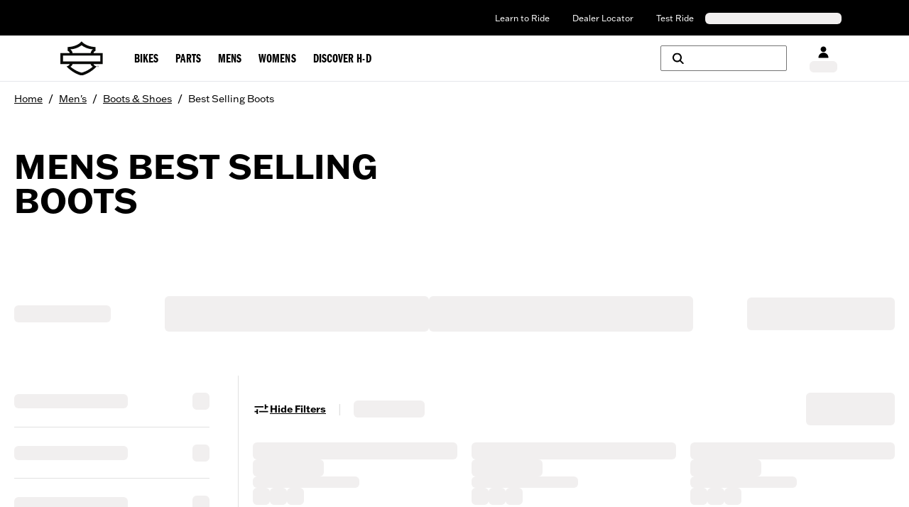

--- FILE ---
content_type: application/javascript; charset=UTF-8
request_url: https://www.harley-davidson.com/global/_next/static/chunks/remoteEntry.js?t=1768723288128
body_size: 29275
content:
!function(){var __webpack_modules__={11549:function(t,r,o){"use strict";var c,l,u,h,m={};function _extends(){return(_extends=Object.assign||function(t){for(var r=1;r<arguments.length;r++){var o=arguments[r];for(var c in o)Object.prototype.hasOwnProperty.call(o,c)&&(t[c]=o[c])}return t}).apply(this,arguments)}function _object_without_properties_loose(t,r){if(null==t)return{};var o,c,l={},u=Object.keys(t);for(c=0;c<u.length;c++)o=u[c],r.indexOf(o)>=0||(l[o]=t[o]);return l}o.r(m),o.d(m,{FederationHost:function(){return FederationHost},Module:function(){return en},getInstance:function(){return index_esm_getInstance},getRemoteEntry:function(){return getRemoteEntry},getRemoteInfo:function(){return getRemoteInfo},init:function(){return init},loadRemote:function(){return loadRemote},loadScript:function(){return g.k0},loadScriptNode:function(){return g.oe},loadShare:function(){return loadShare},loadShareSync:function(){return loadShareSync},preloadRemote:function(){return preloadRemote},registerGlobalPlugins:function(){return registerGlobalPlugins},registerPlugins:function(){return registerPlugins},registerRemotes:function(){return registerRemotes}});var g=o(49936);function getBuilderId(){return"hdGlobalComponents:0.1.0"}let y="[ Federation Runtime ]";function assert(t,r){t||error(r)}function error(t){if(t instanceof Error)throw t.message="".concat(y,": ").concat(t.message),t;throw Error("".concat(y,": ").concat(t))}function warn(t){t instanceof Error?(t.message="".concat(y,": ").concat(t.message),console.warn(t)):console.warn("".concat(y,": ").concat(t))}function addUniqueItem(t,r){return -1===t.findIndex(t=>t===r)&&t.push(r),t}function getFMId(t){return"version"in t&&t.version?"".concat(t.name,":").concat(t.version):"entry"in t&&t.entry?"".concat(t.name,":").concat(t.entry):"".concat(t.name)}function isRemoteInfoWithEntry(t){return void 0!==t.entry}function isPureRemoteEntry(t){return!t.entry.includes(".json")&&t.entry.includes(".js")}function isObject(t){return t&&"object"==typeof t}let E=Object.prototype.toString;function isPlainObject(t){return"[object Object]"===E.call(t)}function arrayOptions(t){return Array.isArray(t)?t:[t]}function getRemoteEntryInfoFromSnapshot(t){let r={url:"",type:"global",globalName:""};return(0,g.OL)()?"remoteEntry"in t?{url:t.remoteEntry,type:t.remoteEntryType,globalName:t.globalName}:r:"ssrRemoteEntry"in t?{url:t.ssrRemoteEntry||r.url,type:t.ssrRemoteEntryType||r.type,globalName:t.globalName}:r}let S=(()=>{try{return Function("return this")()}catch(t){return globalThis}})(),w=S;function definePropertyGlobalVal(t,r,o){Object.defineProperty(t,r,{value:o,configurable:!1,writable:!0})}function includeOwnProperty(t,r){return Object.hasOwnProperty.call(t,r)}includeOwnProperty(globalThis,"__GLOBAL_LOADING_REMOTE_ENTRY__")||definePropertyGlobalVal(globalThis,"__GLOBAL_LOADING_REMOTE_ENTRY__",{});let I=globalThis.__GLOBAL_LOADING_REMOTE_ENTRY__;function setGlobalDefaultVal(t){var r,o,c,l,u,h,m,g,y,E,S,w;includeOwnProperty(t,"__VMOK__")&&!includeOwnProperty(t,"__FEDERATION__")&&definePropertyGlobalVal(t,"__FEDERATION__",t.__VMOK__),includeOwnProperty(t,"__FEDERATION__")||(definePropertyGlobalVal(t,"__FEDERATION__",{__GLOBAL_PLUGIN__:[],__INSTANCES__:[],moduleInfo:{},__SHARE__:{},__MANIFEST_LOADING__:{},__PRELOADED_MAP__:new Map}),definePropertyGlobalVal(t,"__VMOK__",t.__FEDERATION__)),null!=(m=(r=t.__FEDERATION__).__GLOBAL_PLUGIN__)||(r.__GLOBAL_PLUGIN__=[]),null!=(g=(o=t.__FEDERATION__).__INSTANCES__)||(o.__INSTANCES__=[]),null!=(y=(c=t.__FEDERATION__).moduleInfo)||(c.moduleInfo={}),null!=(E=(l=t.__FEDERATION__).__SHARE__)||(l.__SHARE__={}),null!=(S=(u=t.__FEDERATION__).__MANIFEST_LOADING__)||(u.__MANIFEST_LOADING__={}),null!=(w=(h=t.__FEDERATION__).__PRELOADED_MAP__)||(h.__PRELOADED_MAP__=new Map)}function getGlobalFederationInstance(t,r){let o=getBuilderId();return globalThis.__FEDERATION__.__INSTANCES__.find(c=>!!o&&c.options.id===getBuilderId()||c.options.name===t&&!c.options.version&&!r||c.options.name===t&&!!r&&c.options.version===r)}function setGlobalFederationInstance(t){globalThis.__FEDERATION__.__INSTANCES__.push(t)}function getGlobalFederationConstructor(){return globalThis.__FEDERATION__.__DEBUG_CONSTRUCTOR__}function setGlobalFederationConstructor(t){let r=arguments.length>1&&void 0!==arguments[1]?arguments[1]:(0,g.Bb)();r&&(globalThis.__FEDERATION__.__DEBUG_CONSTRUCTOR__=t,globalThis.__FEDERATION__.__DEBUG_CONSTRUCTOR_VERSION__="0.6.9")}function getInfoWithoutType(t,r){if("string"==typeof r){let o=t[r];if(o)return{value:t[r],key:r};{let o=Object.keys(t);for(let c of o){let[o,l]=c.split(":"),u="".concat(o,":").concat(r),h=t[u];if(h)return{value:h,key:u}}return{value:void 0,key:r}}}throw Error("key must be string")}setGlobalDefaultVal(globalThis),setGlobalDefaultVal(S);let getGlobalSnapshot=()=>S.__FEDERATION__.moduleInfo,getTargetSnapshotInfoByModuleInfo=(t,r)=>{let o=getFMId(t),c=getInfoWithoutType(r,o).value;if(c&&!c.version&&"version"in t&&t.version&&(c.version=t.version),c)return c;if("version"in t&&t.version){let{version:r}=t,o=_object_without_properties_loose(t,["version"]),c=getFMId(o),l=getInfoWithoutType(S.__FEDERATION__.moduleInfo,c).value;if((null==l?void 0:l.version)===r)return l}},getGlobalSnapshotInfoByModuleInfo=t=>getTargetSnapshotInfoByModuleInfo(t,S.__FEDERATION__.moduleInfo),setGlobalSnapshotInfoByModuleInfo=(t,r)=>{let o=getFMId(t);return S.__FEDERATION__.moduleInfo[o]=r,S.__FEDERATION__.moduleInfo},addGlobalSnapshot=t=>(S.__FEDERATION__.moduleInfo=_extends({},S.__FEDERATION__.moduleInfo,t),()=>{let r=Object.keys(t);for(let t of r)delete S.__FEDERATION__.moduleInfo[t]}),getRemoteEntryExports=(t,r)=>{let o=r||"__FEDERATION_".concat(t,":custom__"),c=globalThis[o];return{remoteEntryKey:o,entryExports:c}},registerGlobalPlugins=t=>{let{__GLOBAL_PLUGIN__:r}=S.__FEDERATION__;t.forEach(t=>{-1===r.findIndex(r=>r.name===t.name)?r.push(t):warn("The plugin ".concat(t.name," has been registered."))})},getGlobalHostPlugins=()=>S.__FEDERATION__.__GLOBAL_PLUGIN__,getPreloaded=t=>globalThis.__FEDERATION__.__PRELOADED_MAP__.get(t),setPreloaded=t=>globalThis.__FEDERATION__.__PRELOADED_MAP__.set(t,!0),R="default",P="global",T="[0-9A-Za-z-]+",q="(?:\\+(".concat(T,"(?:\\.").concat(T,")*))"),A="0|[1-9]\\d*",O="[0-9]+",N="\\d*[a-zA-Z-][a-zA-Z0-9-]*",M="(?:".concat(O,"|").concat(N,")"),C="(?:-?(".concat(M,"(?:\\.").concat(M,")*))"),F="(?:".concat(A,"|").concat(N,")"),L="(?:-(".concat(F,"(?:\\.").concat(F,")*))"),H="".concat(A,"|x|X|\\*"),D="[v=\\s]*(".concat(H,")(?:\\.(").concat(H,")(?:\\.(").concat(H,")(?:").concat(L,")?").concat(q,"?)?)?"),j="^\\s*(".concat(D,")\\s+-\\s+(").concat(D,")\\s*$"),V="(".concat(O,")\\.(").concat(O,")\\.(").concat(O,")"),G="[v=\\s]*".concat(V).concat(C,"?").concat(q,"?"),U="((?:<|>)?=?)",W="(\\s*)".concat(U,"\\s*(").concat(G,"|").concat(D,")"),B="(?:~>?)",z="(\\s*)".concat(B,"\\s+"),K="(?:\\^)",X="(\\s*)".concat(K,"\\s+"),$="(<|>)?=?\\s*\\*",J="^".concat(K).concat(D,"$"),Y="(".concat(A,")\\.(").concat(A,")\\.(").concat(A,")"),Q="v?".concat(Y).concat(L,"?").concat(q,"?"),Z="^".concat(B).concat(D,"$"),ee="^".concat(U,"\\s*").concat(D,"$"),et="^".concat(U,"\\s*(").concat(Q,")$|^$"),er="^\\s*>=\\s*0.0.0\\s*$";function parseRegex(t){return new RegExp(t)}function isXVersion(t){return!t||"x"===t.toLowerCase()||"*"===t}function pipe(){for(var t=arguments.length,r=Array(t),o=0;o<t;o++)r[o]=arguments[o];return t=>r.reduce((t,r)=>r(t),t)}function extractComparator(t){return t.match(parseRegex(et))}function combineVersion(t,r,o,c){let l="".concat(t,".").concat(r,".").concat(o);return c?"".concat(l,"-").concat(c):l}function parseHyphen(t){return t.replace(parseRegex(j),(t,r,o,c,l,u,h,m,g,y,E,S)=>(r=isXVersion(o)?"":isXVersion(c)?">=".concat(o,".0.0"):isXVersion(l)?">=".concat(o,".").concat(c,".0"):">=".concat(r),m=isXVersion(g)?"":isXVersion(y)?"<".concat(Number(g)+1,".0.0-0"):isXVersion(E)?"<".concat(g,".").concat(Number(y)+1,".0-0"):S?"<=".concat(g,".").concat(y,".").concat(E,"-").concat(S):"<=".concat(m),"".concat(r," ").concat(m).trim()))}function parseComparatorTrim(t){return t.replace(parseRegex(W),"$1$2$3")}function parseTildeTrim(t){return t.replace(parseRegex(z),"$1~")}function parseCaretTrim(t){return t.replace(parseRegex(X),"$1^")}function parseCarets(t){return t.trim().split(/\s+/).map(t=>t.replace(parseRegex(J),(t,r,o,c,l)=>isXVersion(r)?"":isXVersion(o)?">=".concat(r,".0.0 <").concat(Number(r)+1,".0.0-0"):isXVersion(c)?"0"===r?">=".concat(r,".").concat(o,".0 <").concat(r,".").concat(Number(o)+1,".0-0"):">=".concat(r,".").concat(o,".0 <").concat(Number(r)+1,".0.0-0"):l?"0"!==r?">=".concat(r,".").concat(o,".").concat(c,"-").concat(l," <").concat(Number(r)+1,".0.0-0"):"0"===o?">=".concat(r,".").concat(o,".").concat(c,"-").concat(l," <").concat(r,".").concat(o,".").concat(Number(c)+1,"-0"):">=".concat(r,".").concat(o,".").concat(c,"-").concat(l," <").concat(r,".").concat(Number(o)+1,".0-0"):"0"===r?"0"===o?">=".concat(r,".").concat(o,".").concat(c," <").concat(r,".").concat(o,".").concat(Number(c)+1,"-0"):">=".concat(r,".").concat(o,".").concat(c," <").concat(r,".").concat(Number(o)+1,".0-0"):">=".concat(r,".").concat(o,".").concat(c," <").concat(Number(r)+1,".0.0-0"))).join(" ")}function parseTildes(t){return t.trim().split(/\s+/).map(t=>t.replace(parseRegex(Z),(t,r,o,c,l)=>isXVersion(r)?"":isXVersion(o)?">=".concat(r,".0.0 <").concat(Number(r)+1,".0.0-0"):isXVersion(c)?">=".concat(r,".").concat(o,".0 <").concat(r,".").concat(Number(o)+1,".0-0"):l?">=".concat(r,".").concat(o,".").concat(c,"-").concat(l," <").concat(r,".").concat(Number(o)+1,".0-0"):">=".concat(r,".").concat(o,".").concat(c," <").concat(r,".").concat(Number(o)+1,".0-0"))).join(" ")}function parseXRanges(t){return t.split(/\s+/).map(t=>t.trim().replace(parseRegex(ee),(t,r,o,c,l,u)=>{let h=isXVersion(o),m=h||isXVersion(c),g=m||isXVersion(l);return("="===r&&g&&(r=""),u="",h)?">"===r||"<"===r?"<0.0.0-0":"*":r&&g?(m&&(c=0),l=0,">"===r?(r=">=",m?(o=Number(o)+1,c=0):c=Number(c)+1,l=0):"<="===r&&(r="<",m?o=Number(o)+1:c=Number(c)+1),"<"===r&&(u="-0"),"".concat(r+o,".").concat(c,".").concat(l).concat(u)):m?">=".concat(o,".0.0").concat(u," <").concat(Number(o)+1,".0.0-0"):g?">=".concat(o,".").concat(c,".0").concat(u," <").concat(o,".").concat(Number(c)+1,".0-0"):t})).join(" ")}function parseStar(t){return t.trim().replace(parseRegex($),"")}function parseGTE0(t){return t.trim().replace(parseRegex(er),"")}function compareAtom(t,r){return(t=Number(t)||t)>(r=Number(r)||r)?1:t===r?0:-1}function comparePreRelease(t,r){let{preRelease:o}=t,{preRelease:c}=r;if(void 0===o&&c)return 1;if(o&&void 0===c)return -1;if(void 0===o&&void 0===c)return 0;for(let t=0,r=o.length;t<=r;t++){let r=o[t],l=c[t];if(r!==l){if(void 0===r&&void 0===l)break;if(!r)return 1;if(!l)return -1;return compareAtom(r,l)}}return 0}function compareVersion(t,r){return compareAtom(t.major,r.major)||compareAtom(t.minor,r.minor)||compareAtom(t.patch,r.patch)||comparePreRelease(t,r)}function eq(t,r){return t.version===r.version}function compare(t,r){switch(t.operator){case"":case"=":return eq(t,r);case">":return 0>compareVersion(t,r);case">=":return eq(t,r)||0>compareVersion(t,r);case"<":return compareVersion(t,r)>0;case"<=":return eq(t,r)||compareVersion(t,r)>0;case void 0:return!0;default:return!1}}function parseComparatorString(t){return pipe(parseCarets,parseTildes,parseXRanges,parseStar)(t)}function parseRange(t){return pipe(parseHyphen,parseComparatorTrim,parseTildeTrim,parseCaretTrim)(t.trim()).split(/\s+/).join(" ")}function satisfy(t,r){if(!t)return!1;let o=parseRange(r),c=o.split(" ").map(t=>parseComparatorString(t)).join(" "),l=c.split(/\s+/).map(t=>parseGTE0(t)),u=extractComparator(t);if(!u)return!1;let[,h,,m,g,y,E]=u,S={operator:h,version:combineVersion(m,g,y,E),major:m,minor:g,patch:y,preRelease:null==E?void 0:E.split(".")};for(let t of l){let r=extractComparator(t);if(!r)return!1;let[,o,,c,l,u,h]=r,m={operator:o,version:combineVersion(c,l,u,h),major:c,minor:l,patch:u,preRelease:null==h?void 0:h.split(".")};if(!compare(m,S))return!1}return!0}function formatShare(t,r,o,c){var l,u,h;let m;return m="get"in t?t.get:"lib"in t?()=>Promise.resolve(t.lib):()=>Promise.resolve(()=>{throw Error("Can not get shared '".concat(o,"'!"))}),t.strategy&&warn('"shared.strategy is deprecated, please set in initOptions.shareStrategy instead!"'),_extends({deps:[],useIn:[],from:r,loading:null},t,{shareConfig:_extends({requiredVersion:"^".concat(t.version),singleton:!1,eager:!1,strictVersion:!1},t.shareConfig),get:m,loaded:null!=t&&!!t.loaded||"lib"in t||void 0,version:null!=(l=t.version)?l:"0",scope:Array.isArray(t.scope)?t.scope:[null!=(u=t.scope)?u:"default"],strategy:(null!=(h=t.strategy)?h:c)||"version-first"})}function formatShareConfigs(t,r){let o=r.shared||{},c=r.name,l=Object.keys(o).reduce((t,l)=>{let u=arrayOptions(o[l]);return t[l]=t[l]||[],u.forEach(o=>{t[l].push(formatShare(o,c,l,r.shareStrategy))}),t},{}),u=_extends({},t.shared);return Object.keys(l).forEach(t=>{u[t]?l[t].forEach(r=>{let o=u[t].find(t=>t.version===r.version);o||u[t].push(r)}):u[t]=l[t]}),{shared:u,shareInfos:l}}function versionLt(t,r){let transformInvalidVersion=t=>{let r=!Number.isNaN(Number(t));if(r){let r=t.split("."),o=t;for(let t=0;t<3-r.length;t++)o+=".0";return o}return t};return!!satisfy(transformInvalidVersion(t),"<=".concat(transformInvalidVersion(r)))}let findVersion=(t,r)=>{let o=r||function(t,r){return versionLt(t,r)};return Object.keys(t).reduce((t,r)=>!t||o(t,r)||"0"===t?r:t,0)},isLoaded=t=>!!t.loaded||"function"==typeof t.lib;function findSingletonVersionOrderByVersion(t,r,o){let c=t[r][o],callback=function(t,r){return!isLoaded(c[t])&&versionLt(t,r)};return findVersion(t[r][o],callback)}function findSingletonVersionOrderByLoaded(t,r,o){let c=t[r][o],callback=function(t,r){return isLoaded(c[r])?!isLoaded(c[t])||!!versionLt(t,r):!isLoaded(c[t])&&versionLt(t,r)};return findVersion(t[r][o],callback)}function getFindShareFunction(t){return"loaded-first"===t?findSingletonVersionOrderByLoaded:findSingletonVersionOrderByVersion}function getRegisteredShare(t,r,o,c){if(!t)return;let{shareConfig:l,scope:u=R,strategy:h}=o,m=Array.isArray(u)?u:[u];for(let u of m)if(l&&t[u]&&t[u][r]){let{requiredVersion:m}=l,g=getFindShareFunction(h),y=g(t,u,r),defaultResolver=()=>{if(l.singleton){if("string"==typeof m&&!satisfy(y,m)){let c="Version ".concat(y," from ").concat(y&&t[u][r][y].from," of shared singleton module ").concat(r," does not satisfy the requirement of ").concat(o.from," which needs ").concat(m,")");l.strictVersion?error(c):warn(c)}return t[u][r][y]}if(!1===m||"*"===m||satisfy(y,m))return t[u][r][y];for(let[o,c]of Object.entries(t[u][r]))if(satisfy(o,m))return c},E={shareScopeMap:t,scope:u,pkgName:r,version:y,GlobalFederation:w.__FEDERATION__,resolver:defaultResolver},S=c.emit(E)||E;return S.resolver()}}function getGlobalShareScope(){return w.__FEDERATION__.__SHARE__}function getTargetSharedOptions(t){var r;let{pkgName:o,extraOptions:c,shareInfos:l}=t,defaultResolver=t=>{if(!t)return;let r={};t.forEach(t=>{r[t.version]=t});let callback=function(t,o){return!isLoaded(r[t])&&versionLt(t,o)},o=findVersion(r,callback);return r[o]},u=null!=(r=null==c?void 0:c.resolver)?r:defaultResolver;return Object.assign({},u(l[o]),null==c?void 0:c.customShareInfo)}function matchRemoteWithNameAndExpose(t,r){for(let o of t){let t=r.startsWith(o.name),c=r.replace(o.name,"");if(t){if(c.startsWith("/")){let t=o.name;return{pkgNameOrAlias:t,expose:c=".".concat(c),remote:o}}if(""===c)return{pkgNameOrAlias:o.name,expose:".",remote:o}}let l=o.alias&&r.startsWith(o.alias),u=o.alias&&r.replace(o.alias,"");if(o.alias&&l){if(u&&u.startsWith("/")){let t=o.alias;return{pkgNameOrAlias:t,expose:u=".".concat(u),remote:o}}if(""===u)return{pkgNameOrAlias:o.alias,expose:".",remote:o}}}}function matchRemote(t,r){for(let o of t){let t=r===o.name;if(t)return o;let c=o.alias&&r===o.alias;if(c)return o}}function registerPlugins$1(t,r){let o=getGlobalHostPlugins();return o.length>0&&o.forEach(r=>{(null==t?void 0:t.find(t=>t.name!==r.name))&&t.push(r)}),t&&t.length>0&&t.forEach(t=>{r.forEach(r=>{r.applyPlugin(t)})}),t}async function loadEsmEntry(t){let{entry:r,remoteEntryExports:o}=t;return new Promise((t,c)=>{try{o?t(o):Function("callbacks",'import("'.concat(r,'").then(callbacks[0]).catch(callbacks[1])'))([t,c])}catch(t){c(t)}})}async function loadSystemJsEntry(t){let{entry:r,remoteEntryExports:o}=t;return new Promise((t,c)=>{try{o?t(o):Function("callbacks",'System.import("'.concat(r,'").then(callbacks[0]).catch(callbacks[1])'))([t,c])}catch(t){c(t)}})}async function loadEntryScript(t){let{name:r,globalName:o,entry:c,createScriptHook:l}=t,{entryExports:u}=getRemoteEntryExports(r,o);return u||(0,g.k0)(c,{attrs:{},createScriptHook:(t,r)=>{let o=l.emit({url:t,attrs:r});if(o&&(o instanceof HTMLScriptElement||"script"in o||"timeout"in o))return o}}).then(()=>{let{remoteEntryKey:t,entryExports:l}=getRemoteEntryExports(r,o);return assert(l,"\n      Unable to use the ".concat(r,"'s '").concat(c,"' URL with ").concat(t,"'s globalName to get remoteEntry exports.\n      Possible reasons could be:\n\n      1. '").concat(c,"' is not the correct URL, or the remoteEntry resource or name is incorrect.\n\n      2. ").concat(t," cannot be used to get remoteEntry exports in the window object.\n    ")),l}).catch(t=>{throw t})}async function loadEntryDom(t){let{remoteInfo:r,remoteEntryExports:o,createScriptHook:c}=t,{entry:l,entryGlobalName:u,name:h,type:m}=r;switch(m){case"esm":case"module":return loadEsmEntry({entry:l,remoteEntryExports:o});case"system":return loadSystemJsEntry({entry:l,remoteEntryExports:o});default:return loadEntryScript({entry:l,globalName:u,name:h,createScriptHook:c})}}async function loadEntryNode(t){let{remoteInfo:r,createScriptHook:o}=t,{entry:c,entryGlobalName:l,name:u,type:h}=r,{entryExports:m}=getRemoteEntryExports(u,l);return m||(0,g.oe)(c,{attrs:{name:u,globalName:l,type:h},createScriptHook:(t,r)=>{let c=o.emit({url:t,attrs:r});if(c&&"url"in c)return c}}).then(()=>{let{remoteEntryKey:t,entryExports:r}=getRemoteEntryExports(u,l);return assert(r,"\n      Unable to use the ".concat(u,"'s '").concat(c,"' URL with ").concat(t,"'s globalName to get remoteEntry exports.\n      Possible reasons could be:\n\n      1. '").concat(c,"' is not the correct URL, or the remoteEntry resource or name is incorrect.\n\n      2. ").concat(t," cannot be used to get remoteEntry exports in the window object.\n    ")),r}).catch(t=>{throw t})}function getRemoteEntryUniqueKey(t){let{entry:r,name:o}=t;return(0,g.lG)(o,r)}async function getRemoteEntry(t){let{origin:r,remoteEntryExports:o,remoteInfo:c}=t,l=getRemoteEntryUniqueKey(c);if(o)return o;if(!I[l]){let t=r.remoteHandler.hooks.lifecycle.loadEntry,u=r.loaderHook.lifecycle.createScript;I[l]=t.emit({createScriptHook:u,remoteInfo:c,remoteEntryExports:o}).then(t=>t||((0,g.OL)()?loadEntryDom({remoteInfo:c,remoteEntryExports:o,createScriptHook:u}):loadEntryNode({remoteInfo:c,createScriptHook:u})))}return I[l]}function getRemoteInfo(t){return _extends({},t,{entry:"entry"in t?t.entry:"",type:t.type||P,entryGlobalName:t.entryGlobalName||t.name,shareScope:t.shareScope||R})}let en=class{async getEntry(){if(this.remoteEntryExports)return this.remoteEntryExports;let t=await getRemoteEntry({origin:this.host,remoteInfo:this.remoteInfo,remoteEntryExports:this.remoteEntryExports});return assert(t,"remoteEntryExports is undefined \n ".concat((0,g.ML)(this.remoteInfo))),this.remoteEntryExports=t,this.remoteEntryExports}async get(t,r,o,c){let{loadFactory:l=!0}=o||{loadFactory:!0},u=await this.getEntry();if(!this.inited){let r=this.host.shareScopeMap,o=this.remoteInfo.shareScope||"default";r[o]||(r[o]={});let l=r[o],h=[],m={version:this.remoteInfo.version||""};Object.defineProperty(m,"shareScopeMap",{value:r,enumerable:!1});let g=await this.host.hooks.lifecycle.beforeInitContainer.emit({shareScope:l,remoteEntryInitOptions:m,initScope:h,remoteInfo:this.remoteInfo,origin:this.host});void 0===(null==u?void 0:u.init)&&console.error('The remote entry interface does not contain "init"',"\n","Ensure the name of this remote is not reserved or in use. Check if anything already exists on window[nameOfRemote]","\n","Ensure that window[nameOfRemote] is returning a {get,init} object."),await u.init(g.shareScope,g.initScope,g.remoteEntryInitOptions),await this.host.hooks.lifecycle.initContainer.emit(_extends({},g,{id:t,remoteSnapshot:c,remoteEntryExports:u}))}this.lib=u,this.inited=!0;let h=await u.get(r);assert(h,"".concat(getFMId(this.remoteInfo)," remote don't export ").concat(r,"."));let m=this.wraperFactory(h,t);if(!l)return m;let g=await m();return g}wraperFactory(t,r){function defineModuleId(t,r){t&&"object"==typeof t&&Object.isExtensible(t)&&!Object.getOwnPropertyDescriptor(t,Symbol.for("mf_module_id"))&&Object.defineProperty(t,Symbol.for("mf_module_id"),{value:r,enumerable:!1})}return t instanceof Promise?async()=>{let o=await t();return defineModuleId(o,r),o}:()=>{let o=t();return defineModuleId(o,r),o}}constructor({remoteInfo:t,host:r}){this.inited=!1,this.lib=void 0,this.remoteInfo=t,this.host=r}};let SyncHook=class SyncHook{on(t){"function"==typeof t&&this.listeners.add(t)}once(t){let r=this;this.on(function wrapper(){for(var o=arguments.length,c=Array(o),l=0;l<o;l++)c[l]=arguments[l];return r.remove(wrapper),t.apply(null,c)})}emit(){let t;for(var r=arguments.length,o=Array(r),c=0;c<r;c++)o[c]=arguments[c];return this.listeners.size>0&&this.listeners.forEach(r=>{t=r(...o)}),t}remove(t){this.listeners.delete(t)}removeAll(){this.listeners.clear()}constructor(t){this.type="",this.listeners=new Set,t&&(this.type=t)}};let AsyncHook=class AsyncHook extends SyncHook{emit(){let t;for(var r=arguments.length,o=Array(r),c=0;c<r;c++)o[c]=arguments[c];let l=Array.from(this.listeners);if(l.length>0){let r=0,call=t=>!1!==t&&(r<l.length?Promise.resolve(l[r++].apply(null,o)).then(call):t);t=call()}return Promise.resolve(t)}};function checkReturnData(t,r){if(!isObject(r))return!1;if(t!==r){for(let o in t)if(!(o in r))return!1}return!0}let SyncWaterfallHook=class SyncWaterfallHook extends SyncHook{emit(t){for(let r of(isObject(t)||error('The data for the "'.concat(this.type,'" hook should be an object.')),this.listeners))try{let o=r(t);if(checkReturnData(t,o))t=o;else{this.onerror('A plugin returned an unacceptable value for the "'.concat(this.type,'" type.'));break}}catch(t){warn(t),this.onerror(t)}return t}constructor(t){super(),this.onerror=error,this.type=t}};let AsyncWaterfallHook=class AsyncWaterfallHook extends SyncHook{emit(t){isObject(t)||error('The response data for the "'.concat(this.type,'" hook must be an object.'));let r=Array.from(this.listeners);if(r.length>0){let o=0,processError=r=>(warn(r),this.onerror(r),t),call=c=>{if(checkReturnData(t,c)){if(t=c,o<r.length)try{return Promise.resolve(r[o++](t)).then(call,processError)}catch(t){return processError(t)}}else this.onerror('A plugin returned an incorrect value for the "'.concat(this.type,'" type.'));return t};return Promise.resolve(call(t))}return Promise.resolve(t)}constructor(t){super(),this.onerror=error,this.type=t}};let PluginSystem=class PluginSystem{applyPlugin(t){assert(isPlainObject(t),"Plugin configuration is invalid.");let r=t.name;assert(r,"A name must be provided by the plugin."),this.registerPlugins[r]||(this.registerPlugins[r]=t,Object.keys(this.lifecycle).forEach(r=>{let o=t[r];o&&this.lifecycle[r].on(o)}))}removePlugin(t){assert(t,"A name is required.");let r=this.registerPlugins[t];assert(r,'The plugin "'.concat(t,'" is not registered.')),Object.keys(r).forEach(t=>{"name"!==t&&this.lifecycle[t].remove(r[t])})}inherit(t){let{lifecycle:r,registerPlugins:o}=t;Object.keys(r).forEach(t=>{assert(!this.lifecycle[t],'The hook "'.concat(t,'" has a conflict and cannot be inherited.')),this.lifecycle[t]=r[t]}),Object.keys(o).forEach(t=>{assert(!this.registerPlugins[t],'The plugin "'.concat(t,'" has a conflict and cannot be inherited.')),this.applyPlugin(o[t])})}constructor(t){this.registerPlugins={},this.lifecycle=t,this.lifecycleKeys=Object.keys(t)}};function defaultPreloadArgs(t){return _extends({resourceCategory:"sync",share:!0,depsRemote:!0,prefetchInterface:!1},t)}function formatPreloadArgs(t,r){return r.map(r=>{let o=matchRemote(t,r.nameOrAlias);return assert(o,"Unable to preload ".concat(r.nameOrAlias," as it is not included in ").concat(!o&&(0,g.ML)({remoteInfo:o,remotes:t}))),{remote:o,preloadConfig:defaultPreloadArgs(r)}})}function normalizePreloadExposes(t){return t?t.map(t=>"."===t?t:t.startsWith("./")?t.replace("./",""):t):[]}function preloadAssets(t,r,o){let c=!(arguments.length>3)||void 0===arguments[3]||arguments[3],{cssAssets:l,jsAssetsWithoutEntry:u,entryAssets:h}=o;if(r.options.inBrowser){if(h.forEach(o=>{let{moduleInfo:c}=o,l=r.moduleCache.get(t.name);l?getRemoteEntry({origin:r,remoteInfo:c,remoteEntryExports:l.remoteEntryExports}):getRemoteEntry({origin:r,remoteInfo:c,remoteEntryExports:void 0})}),c){let t={rel:"preload",as:"style",crossorigin:"anonymous"};l.forEach(o=>{let{link:c,needAttach:l}=(0,g.d)({url:o,cb:()=>{},attrs:t,createLinkHook:(t,o)=>{let c=r.loaderHook.lifecycle.createLink.emit({url:t,attrs:o});if(c instanceof HTMLLinkElement)return c}});l&&document.head.appendChild(c)})}else{let t={rel:"stylesheet",type:"text/css"};l.forEach(o=>{let{link:c,needAttach:l}=(0,g.d)({url:o,cb:()=>{},attrs:t,createLinkHook:(t,o)=>{let c=r.loaderHook.lifecycle.createLink.emit({url:t,attrs:o});if(c instanceof HTMLLinkElement)return c},needDeleteLink:!1});l&&document.head.appendChild(c)})}if(c){let t={rel:"preload",as:"script",crossorigin:"anonymous"};u.forEach(o=>{let{link:c,needAttach:l}=(0,g.d)({url:o,cb:()=>{},attrs:t,createLinkHook:(t,o)=>{let c=r.loaderHook.lifecycle.createLink.emit({url:t,attrs:o});if(c instanceof HTMLLinkElement)return c}});l&&document.head.appendChild(c)})}else{let o={fetchpriority:"high",type:(null==t?void 0:t.type)==="module"?"module":"text/javascript"};u.forEach(t=>{let{script:c,needAttach:l}=(0,g.so)({url:t,cb:()=>{},attrs:o,createScriptHook:(t,o)=>{let c=r.loaderHook.lifecycle.createScript.emit({url:t,attrs:o});if(c instanceof HTMLScriptElement)return c},needDeleteScript:!0});l&&document.head.appendChild(c)})}}}function assignRemoteInfo(t,r){let o=getRemoteEntryInfoFromSnapshot(r);o.url||error("The attribute remoteEntry of ".concat(t.name," must not be undefined."));let c=(0,g.Al)(r,o.url);(0,g.OL)()||c.startsWith("http")||(c="https:".concat(c)),t.type=o.type,t.entryGlobalName=o.globalName,t.entry=c,t.version=r.version,t.buildVersion=r.buildVersion}function snapshotPlugin(){return{name:"snapshot-plugin",async afterResolve(t){let{remote:r,pkgNameOrAlias:o,expose:c,origin:l,remoteInfo:u}=t;if(!isRemoteInfoWithEntry(r)||!isPureRemoteEntry(r)){let{remoteSnapshot:h,globalSnapshot:m}=await l.snapshotHandler.loadRemoteSnapshotInfo(r);assignRemoteInfo(u,h);let g={remote:r,preloadConfig:{nameOrAlias:o,exposes:[c],resourceCategory:"sync",share:!1,depsRemote:!1}},y=await l.remoteHandler.hooks.lifecycle.generatePreloadAssets.emit({origin:l,preloadOptions:g,remoteInfo:u,remote:r,remoteSnapshot:h,globalSnapshot:m});return y&&preloadAssets(u,l,y,!1),_extends({},t,{remoteSnapshot:h})}return t}}}function splitId(t){let r=t.split(":");return 1===r.length?{name:r[0],version:void 0}:2===r.length?{name:r[0],version:r[1]}:{name:r[1],version:r[2]}}function traverseModuleInfo(t,r,o,c){let l=arguments.length>4&&void 0!==arguments[4]?arguments[4]:{},u=arguments.length>5?arguments[5]:void 0,h=getFMId(r),{value:m}=getInfoWithoutType(t,h),y=u||m;if(y&&!(0,g.Tr)(y)&&(o(y,r,c),y.remotesInfo)){let r=Object.keys(y.remotesInfo);for(let c of r){if(l[c])continue;l[c]=!0;let r=splitId(c),u=y.remotesInfo[c];traverseModuleInfo(t,{name:r.name,version:u.matchedVersion},o,!1,l,void 0)}}}function generatePreloadAssets(t,r,o,c,l){let u=[],h=[],m=[],y=new Set,E=new Set,{options:S}=t,{preloadConfig:w}=r,{depsRemote:I}=w,R={};if(traverseModuleInfo(c,o,(r,o,c)=>{let l;if(c)l=w;else if(Array.isArray(I)){let t=I.find(t=>t.nameOrAlias===o.name||t.nameOrAlias===o.alias);if(!t)return;l=defaultPreloadArgs(t)}else{if(!0!==I)return;l=w}let y=(0,g.Al)(r,getRemoteEntryInfoFromSnapshot(r).url);y&&m.push({name:o.name,moduleInfo:{name:o.name,entry:y,type:"remoteEntryType"in r?r.remoteEntryType:"global",entryGlobalName:"globalName"in r?r.globalName:o.name,shareScope:"",version:"version"in r?r.version:void 0},url:y});let E="modules"in r?r.modules:[],S=normalizePreloadExposes(l.exposes);if(S.length&&"modules"in r){var R;E=null==r?void 0:null==(R=r.modules)?void 0:R.reduce((t,r)=>((null==S?void 0:S.indexOf(r.moduleName))!==-1&&t.push(r),t),[])}function handleAssets(t){let o=t.map(t=>(0,g.Al)(r,t));return l.filter?o.filter(l.filter):o}if(E){let c=E.length;for(let m=0;m<c;m++){let c=E[m],g="".concat(o.name,"/").concat(c.moduleName);t.remoteHandler.hooks.lifecycle.handlePreloadModule.emit({id:"."===c.moduleName?o.name:g,name:o.name,remoteSnapshot:r,preloadConfig:l,remote:o,origin:t});let y=getPreloaded(g);y||("all"===l.resourceCategory?(u.push(...handleAssets(c.assets.css.async)),u.push(...handleAssets(c.assets.css.sync)),h.push(...handleAssets(c.assets.js.async))):(l.resourceCategory="sync",u.push(...handleAssets(c.assets.css.sync))),h.push(...handleAssets(c.assets.js.sync)),setPreloaded(g))}}},!0,R,l),l.shared){let collectSharedAssets=(r,o)=>{let c=getRegisteredShare(t.shareScopeMap,o.sharedName,r,t.sharedHandler.hooks.lifecycle.resolveShare);c&&"function"==typeof c.lib&&(o.assets.js.sync.forEach(t=>{y.add(t)}),o.assets.css.sync.forEach(t=>{E.add(t)}))};l.shared.forEach(t=>{var r;let o=null==(r=S.shared)?void 0:r[t.sharedName];if(!o)return;let c=t.version?o.find(r=>r.version===t.version):o;if(!c)return;let l=arrayOptions(c);l.forEach(r=>{collectSharedAssets(r,t)})})}let P=h.filter(t=>!y.has(t)),T=u.filter(t=>!E.has(t));return{cssAssets:T,jsAssetsWithoutEntry:P,entryAssets:m}}let generatePreloadAssetsPlugin=function(){return{name:"generate-preload-assets-plugin",async generatePreloadAssets(t){let{origin:r,preloadOptions:o,remoteInfo:c,remote:l,globalSnapshot:u,remoteSnapshot:h}=t;if(isRemoteInfoWithEntry(l)&&isPureRemoteEntry(l))return{cssAssets:[],jsAssetsWithoutEntry:[],entryAssets:[{name:l.name,url:l.entry,moduleInfo:{name:c.name,entry:l.entry,type:c.type||"global",entryGlobalName:"",shareScope:""}}]};assignRemoteInfo(c,h);let m=generatePreloadAssets(r,o,c,u,h);return m}}};function getGlobalRemoteInfo(t,r){let o=getGlobalSnapshotInfoByModuleInfo({name:r.options.name,version:r.options.version}),c=o&&"remotesInfo"in o&&o.remotesInfo&&getInfoWithoutType(o.remotesInfo,t.name).value;return c&&c.matchedVersion?{hostGlobalSnapshot:o,globalSnapshot:getGlobalSnapshot(),remoteSnapshot:getGlobalSnapshotInfoByModuleInfo({name:t.name,version:c.matchedVersion})}:{hostGlobalSnapshot:void 0,globalSnapshot:getGlobalSnapshot(),remoteSnapshot:getGlobalSnapshotInfoByModuleInfo({name:t.name,version:"version"in t?t.version:void 0})}}let SnapshotHandler=class SnapshotHandler{async loadSnapshot(t){let{options:r}=this.HostInstance,{hostGlobalSnapshot:o,remoteSnapshot:c,globalSnapshot:l}=this.getGlobalRemoteInfo(t),{remoteSnapshot:u,globalSnapshot:h}=await this.hooks.lifecycle.loadSnapshot.emit({options:r,moduleInfo:t,hostGlobalSnapshot:o,remoteSnapshot:c,globalSnapshot:l});return{remoteSnapshot:u,globalSnapshot:h}}async loadRemoteSnapshotInfo(t){let{options:r}=this.HostInstance;await this.hooks.lifecycle.beforeLoadRemoteSnapshot.emit({options:r,moduleInfo:t});let o=getGlobalSnapshotInfoByModuleInfo({name:this.HostInstance.options.name,version:this.HostInstance.options.version});o||(o={version:this.HostInstance.options.version||"",remoteEntry:"",remotesInfo:{}},addGlobalSnapshot({[this.HostInstance.options.name]:o})),o&&"remotesInfo"in o&&!getInfoWithoutType(o.remotesInfo,t.name).value&&("version"in t||"entry"in t)&&(o.remotesInfo=_extends({},null==o?void 0:o.remotesInfo,{[t.name]:{matchedVersion:"version"in t?t.version:t.entry}}));let{hostGlobalSnapshot:c,remoteSnapshot:l,globalSnapshot:u}=this.getGlobalRemoteInfo(t),{remoteSnapshot:h,globalSnapshot:m}=await this.hooks.lifecycle.loadSnapshot.emit({options:r,moduleInfo:t,hostGlobalSnapshot:c,remoteSnapshot:l,globalSnapshot:u});if(h){if((0,g.Tr)(h)){let r=(0,g.OL)()?h.remoteEntry:h.ssrRemoteEntry||h.remoteEntry||"",o=await this.getManifestJson(r,t,{}),c=setGlobalSnapshotInfoByModuleInfo(_extends({},t,{entry:r}),o);return{remoteSnapshot:o,globalSnapshot:c}}{let{remoteSnapshot:r}=await this.hooks.lifecycle.loadRemoteSnapshot.emit({options:this.HostInstance.options,moduleInfo:t,remoteSnapshot:h,from:"global"});return{remoteSnapshot:r,globalSnapshot:m}}}if(isRemoteInfoWithEntry(t)){let r=await this.getManifestJson(t.entry,t,{}),o=setGlobalSnapshotInfoByModuleInfo(t,r),{remoteSnapshot:c}=await this.hooks.lifecycle.loadRemoteSnapshot.emit({options:this.HostInstance.options,moduleInfo:t,remoteSnapshot:r,from:"global"});return{remoteSnapshot:c,globalSnapshot:o}}error("\n          Cannot get remoteSnapshot with the name: '".concat(t.name,"', version: '").concat(t.version,"' from __FEDERATION__.moduleInfo. The following reasons may be causing the problem:\n\n          1. The Deploy platform did not deliver the correct data. You can use __FEDERATION__.moduleInfo to check the remoteInfo.\n\n          2. The remote '").concat(t.name,"' version '").concat(t.version,"' is not released.\n\n          The transformed module info: ").concat(JSON.stringify(m),"\n        "))}getGlobalRemoteInfo(t){return getGlobalRemoteInfo(t,this.HostInstance)}async getManifestJson(t,r,o){let getManifest=async()=>{let o=this.manifestCache.get(t);if(o)return o;try{let r=await this.loaderHook.lifecycle.fetch.emit(t,{});return r&&r instanceof Response||(r=await fetch(t,{})),o=await r.json(),assert(o.metaData&&o.exposes&&o.shared,"".concat(t," is not a federation manifest")),this.manifestCache.set(t,o),o}catch(o){delete this.manifestLoading[t],error("Failed to get manifestJson for ".concat(r.name,". The manifest URL is ").concat(t,". Please ensure that the manifestUrl is accessible.\n          \n Error message:\n          \n ").concat(o))}},asyncLoadProcess=async()=>{let o=await getManifest(),c=(0,g.Jn)(o,{version:t}),{remoteSnapshot:l}=await this.hooks.lifecycle.loadRemoteSnapshot.emit({options:this.HostInstance.options,moduleInfo:r,manifestJson:o,remoteSnapshot:c,manifestUrl:t,from:"manifest"});return l};return this.manifestLoading[t]||(this.manifestLoading[t]=asyncLoadProcess().then(t=>t)),this.manifestLoading[t]}constructor(t){this.loadingHostSnapshot=null,this.manifestCache=new Map,this.hooks=new PluginSystem({beforeLoadRemoteSnapshot:new AsyncHook("beforeLoadRemoteSnapshot"),loadSnapshot:new AsyncWaterfallHook("loadGlobalSnapshot"),loadRemoteSnapshot:new AsyncWaterfallHook("loadRemoteSnapshot")}),this.manifestLoading=w.__FEDERATION__.__MANIFEST_LOADING__,this.HostInstance=t,this.loaderHook=t.loaderHook}};let SharedHandler=class SharedHandler{registerShared(t,r){let{shareInfos:o,shared:c}=formatShareConfigs(t,r),l=Object.keys(o);return l.forEach(t=>{let c=o[t];c.forEach(o=>{let c=getRegisteredShare(this.shareScopeMap,t,o,this.hooks.lifecycle.resolveShare);!c&&o&&o.lib&&this.setShared({pkgName:t,lib:o.lib,get:o.get,loaded:!0,shared:o,from:r.name})})}),{shareInfos:o,shared:c}}async loadShare(t,r){let{host:o}=this,c=getTargetSharedOptions({pkgName:t,extraOptions:r,shareInfos:o.options.shared});(null==c?void 0:c.scope)&&await Promise.all(c.scope.map(async t=>{await Promise.all(this.initializeSharing(t,{strategy:c.strategy}))}));let l=await this.hooks.lifecycle.beforeLoadShare.emit({pkgName:t,shareInfo:c,shared:o.options.shared,origin:o}),{shareInfo:u}=l;assert(u,"Cannot find ".concat(t," Share in the ").concat(o.options.name,". Please ensure that the ").concat(t," Share parameters have been injected"));let h=getRegisteredShare(this.shareScopeMap,t,u,this.hooks.lifecycle.resolveShare),addUseIn=t=>{t.useIn||(t.useIn=[]),addUniqueItem(t.useIn,o.options.name)};if(h&&h.lib)return addUseIn(h),h.lib;if(h&&h.loading&&!h.loaded){let t=await h.loading;return h.loaded=!0,h.lib||(h.lib=t),addUseIn(h),t}if(h){let asyncLoadProcess=async()=>{let r=await h.get();u.lib=r,u.loaded=!0,addUseIn(u);let o=getRegisteredShare(this.shareScopeMap,t,u,this.hooks.lifecycle.resolveShare);return o&&(o.lib=r,o.loaded=!0),r},r=asyncLoadProcess();return this.setShared({pkgName:t,loaded:!1,shared:h,from:o.options.name,lib:null,loading:r}),r}{if(null==r?void 0:r.customShareInfo)return!1;let asyncLoadProcess=async()=>{let r=await u.get();u.lib=r,u.loaded=!0,addUseIn(u);let o=getRegisteredShare(this.shareScopeMap,t,u,this.hooks.lifecycle.resolveShare);return o&&(o.lib=r,o.loaded=!0),r},c=asyncLoadProcess();return this.setShared({pkgName:t,loaded:!1,shared:u,from:o.options.name,lib:null,loading:c}),c}}initializeSharing(){let t=arguments.length>0&&void 0!==arguments[0]?arguments[0]:R,r=arguments.length>1?arguments[1]:void 0,{host:o}=this,c=null==r?void 0:r.from,l=null==r?void 0:r.strategy,u=null==r?void 0:r.initScope,h=[];if("build"!==c){let{initTokens:r}=this;u||(u=[]);let o=r[t];if(o||(o=r[t]={from:this.host.name}),u.indexOf(o)>=0)return h;u.push(o)}let m=this.shareScopeMap,g=o.options.name;m[t]||(m[t]={});let y=m[t],register=(t,r)=>{var o;let{version:c,eager:l}=r;y[t]=y[t]||{};let u=y[t],h=u[c],m=!!(h&&(h.eager||(null==(o=h.shareConfig)?void 0:o.eager)));(!h||"loaded-first"!==h.strategy&&!h.loaded&&(!l!=!m?l:g>h.from))&&(u[c]=r)},initFn=r=>r&&r.init&&r.init(m[t],u),initRemoteModule=async t=>{let{module:r}=await o.remoteHandler.getRemoteModuleAndOptions({id:t});if(r.getEntry){let c;try{c=await r.getEntry()}catch(r){c=await o.remoteHandler.hooks.lifecycle.errorLoadRemote.emit({id:t,error:r,from:"runtime",lifecycle:"beforeLoadShare",origin:o})}r.inited||(await initFn(c),r.inited=!0)}};return Object.keys(o.options.shared).forEach(r=>{let c=o.options.shared[r];c.forEach(o=>{o.scope.includes(t)&&register(r,o)})}),("version-first"===o.options.shareStrategy||"version-first"===l)&&o.options.remotes.forEach(r=>{r.shareScope===t&&h.push(initRemoteModule(r.name))}),h}loadShareSync(t,r){let{host:o}=this,c=getTargetSharedOptions({pkgName:t,extraOptions:r,shareInfos:o.options.shared});(null==c?void 0:c.scope)&&c.scope.forEach(t=>{this.initializeSharing(t,{strategy:c.strategy})});let l=getRegisteredShare(this.shareScopeMap,t,c,this.hooks.lifecycle.resolveShare),addUseIn=t=>{t.useIn||(t.useIn=[]),addUniqueItem(t.useIn,o.options.name)};if(l){if("function"==typeof l.lib)return addUseIn(l),l.loaded||(l.loaded=!0,l.from!==o.options.name||(c.loaded=!0)),l.lib;if("function"==typeof l.get){let r=l.get();if(!(r instanceof Promise))return addUseIn(l),this.setShared({pkgName:t,loaded:!0,from:o.options.name,lib:r,shared:l}),r}}if(c.lib)return c.loaded||(c.loaded=!0),c.lib;if(c.get){let r=c.get();if(r instanceof Promise)throw Error("\n        The loadShareSync function was unable to load ".concat(t,". The ").concat(t," could not be found in ").concat(o.options.name,".\n        Possible reasons for failure: \n\n        1. The ").concat(t," share was registered with the 'get' attribute, but loadShare was not used beforehand.\n\n        2. The ").concat(t," share was not registered with the 'lib' attribute.\n\n      "));return c.lib=r,this.setShared({pkgName:t,loaded:!0,from:o.options.name,lib:c.lib,shared:c}),c.lib}throw Error("\n        The loadShareSync function was unable to load ".concat(t,". The ").concat(t," could not be found in ").concat(o.options.name,".\n        Possible reasons for failure: \n\n        1. The ").concat(t," share was registered with the 'get' attribute, but loadShare was not used beforehand.\n\n        2. The ").concat(t," share was not registered with the 'lib' attribute.\n\n      "))}initShareScopeMap(t,r){let o=arguments.length>2&&void 0!==arguments[2]?arguments[2]:{},{host:c}=this;this.shareScopeMap[t]=r,this.hooks.lifecycle.initContainerShareScopeMap.emit({shareScope:r,options:c.options,origin:c,scopeName:t,hostShareScopeMap:o.hostShareScopeMap})}setShared(t){let{pkgName:r,shared:o,from:c,lib:l,loading:u,loaded:h,get:m}=t,{version:g,scope:y="default"}=o,E=_object_without_properties_loose(o,["version","scope"]),S=Array.isArray(y)?y:[y];S.forEach(t=>{if(this.shareScopeMap[t]||(this.shareScopeMap[t]={}),this.shareScopeMap[t][r]||(this.shareScopeMap[t][r]={}),!this.shareScopeMap[t][r][g]){this.shareScopeMap[t][r][g]=_extends({version:g,scope:["default"]},E,{lib:l,loaded:h,loading:u}),m&&(this.shareScopeMap[t][r][g].get=m);return}let o=this.shareScopeMap[t][r][g];u&&!o.loading&&(o.loading=u)})}_setGlobalShareScopeMap(t){let r=getGlobalShareScope(),o=t.id||t.name;o&&!r[o]&&(r[o]=this.shareScopeMap)}constructor(t){this.hooks=new PluginSystem({afterResolve:new AsyncWaterfallHook("afterResolve"),beforeLoadShare:new AsyncWaterfallHook("beforeLoadShare"),loadShare:new AsyncHook,resolveShare:new SyncWaterfallHook("resolveShare"),initContainerShareScopeMap:new SyncWaterfallHook("initContainerShareScopeMap")}),this.host=t,this.shareScopeMap={},this.initTokens={},this._setGlobalShareScopeMap(t.options)}};let RemoteHandler=class RemoteHandler{formatAndRegisterRemote(t,r){let o=r.remotes||[];return o.reduce((t,r)=>(this.registerRemote(r,t,{force:!1}),t),t.remotes)}setIdToRemoteMap(t,r){let{remote:o,expose:c}=r,{name:l,alias:u}=o;if(this.idToRemoteMap[t]={name:o.name,expose:c},u&&t.startsWith(l)){let r=t.replace(l,u);this.idToRemoteMap[r]={name:o.name,expose:c};return}if(u&&t.startsWith(u)){let r=t.replace(u,l);this.idToRemoteMap[r]={name:o.name,expose:c}}}async loadRemote(t,r){let{host:o}=this;try{let{loadFactory:c=!0}=r||{loadFactory:!0},{module:l,moduleOptions:u,remoteMatchInfo:h}=await this.getRemoteModuleAndOptions({id:t}),{pkgNameOrAlias:m,remote:g,expose:y,id:E,remoteSnapshot:S}=h,w=await l.get(E,y,r,S),I=await this.hooks.lifecycle.onLoad.emit({id:E,pkgNameOrAlias:m,expose:y,exposeModule:c?w:void 0,exposeModuleFactory:c?void 0:w,remote:g,options:u,moduleInstance:l,origin:o});if(this.setIdToRemoteMap(t,h),"function"==typeof I)return I;return w}catch(u){let{from:c="runtime"}=r||{from:"runtime"},l=await this.hooks.lifecycle.errorLoadRemote.emit({id:t,error:u,from:c,lifecycle:"onLoad",origin:o});if(!l)throw u;return l}}async preloadRemote(t){let{host:r}=this;await this.hooks.lifecycle.beforePreloadRemote.emit({preloadOps:t,options:r.options,origin:r});let o=formatPreloadArgs(r.options.remotes,t);await Promise.all(o.map(async t=>{let{remote:o}=t,c=getRemoteInfo(o),{globalSnapshot:l,remoteSnapshot:u}=await r.snapshotHandler.loadRemoteSnapshotInfo(o),h=await this.hooks.lifecycle.generatePreloadAssets.emit({origin:r,preloadOptions:t,remote:o,remoteInfo:c,globalSnapshot:l,remoteSnapshot:u});h&&preloadAssets(c,r,h)}))}registerRemotes(t,r){let{host:o}=this;t.forEach(t=>{this.registerRemote(t,o.options.remotes,{force:null==r?void 0:r.force})})}async getRemoteModuleAndOptions(t){let r;let{host:o}=this,{id:c}=t;try{r=await this.hooks.lifecycle.beforeRequest.emit({id:c,options:o.options,origin:o})}catch(t){if(!(r=await this.hooks.lifecycle.errorLoadRemote.emit({id:c,options:o.options,origin:o,from:"runtime",error:t,lifecycle:"beforeRequest"})))throw t}let{id:l}=r,u=matchRemoteWithNameAndExpose(o.options.remotes,l);assert(u,"\n        Unable to locate ".concat(l," in ").concat(o.options.name,". Potential reasons for failure include:\n\n        1. ").concat(l," was not included in the 'remotes' parameter of ").concat(o.options.name||"the host",".\n\n        2. ").concat(l," could not be found in the 'remotes' of ").concat(o.options.name," with either 'name' or 'alias' attributes.\n        3. ").concat(l," is not online, injected, or loaded.\n        4. ").concat(l,"  cannot be accessed on the expected.\n        5. The 'beforeRequest' hook was provided but did not return the correct 'remoteInfo' when attempting to load ").concat(l,".\n      "));let{remote:h}=u,m=getRemoteInfo(h),g=await o.sharedHandler.hooks.lifecycle.afterResolve.emit(_extends({id:l},u,{options:o.options,origin:o,remoteInfo:m})),{remote:y,expose:E}=g;assert(y&&E,"The 'beforeRequest' hook was executed, but it failed to return the correct 'remote' and 'expose' values while loading ".concat(l,"."));let S=o.moduleCache.get(y.name),w={host:o,remoteInfo:m};return S||(S=new en(w),o.moduleCache.set(y.name,S)),{module:S,moduleOptions:w,remoteMatchInfo:g}}registerRemote(t,r,o){let{host:c}=this,normalizeRemote=()=>{if(t.alias){let o=r.find(r=>{var o;return t.alias&&(r.name.startsWith(t.alias)||(null==(o=r.alias)?void 0:o.startsWith(t.alias)))});assert(!o,"The alias ".concat(t.alias," of remote ").concat(t.name," is not allowed to be the prefix of ").concat(o&&o.name," name or alias"))}"entry"in t&&(0,g.OL)()&&!t.entry.startsWith("http")&&(t.entry=new URL(t.entry,window.location.origin).href),t.shareScope||(t.shareScope=R),t.type||(t.type=P)};this.hooks.lifecycle.beforeRegisterRemote.emit({remote:t,origin:c});let l=r.find(r=>r.name===t.name);if(l){let u=['The remote "'.concat(t.name,'" is already registered.'),(null==o?void 0:o.force)?"Hope you have known that OVERRIDE it may have some unexpected errors":'If you want to merge the remote, you can set "force: true".'];(null==o?void 0:o.force)&&(this.removeRemote(l),normalizeRemote(),r.push(t),this.hooks.lifecycle.registerRemote.emit({remote:t,origin:c})),(0,g.R8)(u.join(" "))}else normalizeRemote(),r.push(t),this.hooks.lifecycle.registerRemote.emit({remote:t,origin:c})}removeRemote(t){try{let{host:o}=this,{name:c}=t,l=o.options.remotes.findIndex(t=>t.name===c);-1!==l&&o.options.remotes.splice(l,1);let u=o.moduleCache.get(t.name);if(u){let c=u.remoteInfo,l=c.entryGlobalName;if(globalThis[l]){var r;(null==(r=Object.getOwnPropertyDescriptor(globalThis,l))?void 0:r.configurable)?delete globalThis[l]:globalThis[l]=void 0}let h=getRemoteEntryUniqueKey(u.remoteInfo);I[h]&&delete I[h],o.snapshotHandler.manifestCache.delete(c.entry);let m=c.buildVersion?(0,g.lG)(c.name,c.buildVersion):c.name,y=globalThis.__FEDERATION__.__INSTANCES__.findIndex(t=>c.buildVersion?t.options.id===m:t.name===m);if(-1!==y){let t=globalThis.__FEDERATION__.__INSTANCES__[y];m=t.options.id||m;let r=getGlobalShareScope(),o=!0,l=[];Object.keys(r).forEach(t=>{let u=r[t];u&&Object.keys(u).forEach(r=>{let h=u[r];h&&Object.keys(h).forEach(u=>{let m=h[u];m&&Object.keys(m).forEach(h=>{let g=m[h];g&&"object"==typeof g&&g.from===c.name&&(g.loaded||g.loading?(g.useIn=g.useIn.filter(t=>t!==c.name),g.useIn.length?o=!1:l.push([t,r,u,h])):l.push([t,r,u,h]))})})})}),o&&(t.shareScopeMap={},delete r[m]),l.forEach(t=>{var o,c,l;let[u,h,m,g]=t;null==(l=r[u])||null==(c=l[h])||null==(o=c[m])||delete o[g]}),globalThis.__FEDERATION__.__INSTANCES__.splice(y,1)}let{hostGlobalSnapshot:E}=getGlobalRemoteInfo(t,o);if(E){let r=E&&"remotesInfo"in E&&E.remotesInfo&&getInfoWithoutType(E.remotesInfo,t.name).key;r&&(delete E.remotesInfo[r],w.__FEDERATION__.__MANIFEST_LOADING__[r]&&delete w.__FEDERATION__.__MANIFEST_LOADING__[r])}o.moduleCache.delete(t.name)}}catch(t){console.log("removeRemote fail: ",t)}}constructor(t){this.hooks=new PluginSystem({beforeRegisterRemote:new SyncWaterfallHook("beforeRegisterRemote"),registerRemote:new SyncWaterfallHook("registerRemote"),beforeRequest:new AsyncWaterfallHook("beforeRequest"),onLoad:new AsyncHook("onLoad"),handlePreloadModule:new SyncHook("handlePreloadModule"),errorLoadRemote:new AsyncHook("errorLoadRemote"),beforePreloadRemote:new AsyncHook("beforePreloadRemote"),generatePreloadAssets:new AsyncHook("generatePreloadAssets"),afterPreloadRemote:new AsyncHook,loadEntry:new AsyncHook}),this.host=t,this.idToRemoteMap={}}};let FederationHost=class FederationHost{initOptions(t){this.registerPlugins(t.plugins);let r=this.formatOptions(this.options,t);return this.options=r,r}async loadShare(t,r){return this.sharedHandler.loadShare(t,r)}loadShareSync(t,r){return this.sharedHandler.loadShareSync(t,r)}initializeSharing(){let t=arguments.length>0&&void 0!==arguments[0]?arguments[0]:R,r=arguments.length>1?arguments[1]:void 0;return this.sharedHandler.initializeSharing(t,r)}initRawContainer(t,r,o){let c=getRemoteInfo({name:t,entry:r}),l=new en({host:this,remoteInfo:c});return l.remoteEntryExports=o,this.moduleCache.set(t,l),l}async loadRemote(t,r){return this.remoteHandler.loadRemote(t,r)}async preloadRemote(t){return this.remoteHandler.preloadRemote(t)}initShareScopeMap(t,r){let o=arguments.length>2&&void 0!==arguments[2]?arguments[2]:{};this.sharedHandler.initShareScopeMap(t,r,o)}formatOptions(t,r){let{shared:o}=formatShareConfigs(t,r),{userOptions:c,options:l}=this.hooks.lifecycle.beforeInit.emit({origin:this,userOptions:r,options:t,shareInfo:o}),u=this.remoteHandler.formatAndRegisterRemote(l,c),{shared:h}=this.sharedHandler.registerShared(l,c),m=[...l.plugins];c.plugins&&c.plugins.forEach(t=>{m.includes(t)||m.push(t)});let g=_extends({},t,r,{plugins:m,remotes:u,shared:h});return this.hooks.lifecycle.init.emit({origin:this,options:g}),g}registerPlugins(t){let r=registerPlugins$1(t,[this.hooks,this.remoteHandler.hooks,this.sharedHandler.hooks,this.snapshotHandler.hooks,this.loaderHook]);this.options.plugins=this.options.plugins.reduce((t,r)=>(r&&t&&!t.find(t=>t.name===r.name)&&t.push(r),t),r||[])}registerRemotes(t,r){return this.remoteHandler.registerRemotes(t,r)}constructor(t){this.hooks=new PluginSystem({beforeInit:new SyncWaterfallHook("beforeInit"),init:new SyncHook,beforeInitContainer:new AsyncWaterfallHook("beforeInitContainer"),initContainer:new AsyncWaterfallHook("initContainer")}),this.version="0.6.9",this.moduleCache=new Map,this.loaderHook=new PluginSystem({getModuleInfo:new SyncHook,createScript:new SyncHook,createLink:new SyncHook,fetch:new AsyncHook});let r={id:getBuilderId(),name:t.name,plugins:[snapshotPlugin(),generatePreloadAssetsPlugin()],remotes:[],shared:{},inBrowser:(0,g.OL)()};this.name=t.name,this.options=r,this.snapshotHandler=new SnapshotHandler(this),this.sharedHandler=new SharedHandler(this),this.remoteHandler=new RemoteHandler(this),this.shareScopeMap=this.sharedHandler.shareScopeMap,this.registerPlugins([...r.plugins,...t.plugins||[]]),this.options=this.formatOptions(r,t)}};let eo=null;function init(t){let r=getGlobalFederationInstance(t.name,t.version);if(r)return r.initOptions(t),eo||(eo=r),r;{let r=getGlobalFederationConstructor()||FederationHost;return setGlobalFederationInstance(eo=new r(t)),eo}}function loadRemote(){for(var t=arguments.length,r=Array(t),o=0;o<t;o++)r[o]=arguments[o];assert(eo,"Please call init first");let c=eo.loadRemote;return c.apply(eo,r)}function loadShare(){for(var t=arguments.length,r=Array(t),o=0;o<t;o++)r[o]=arguments[o];assert(eo,"Please call init first");let c=eo.loadShare;return c.apply(eo,r)}function loadShareSync(){for(var t=arguments.length,r=Array(t),o=0;o<t;o++)r[o]=arguments[o];assert(eo,"Please call init first");let c=eo.loadShareSync;return c.apply(eo,r)}function preloadRemote(){for(var t=arguments.length,r=Array(t),o=0;o<t;o++)r[o]=arguments[o];return assert(eo,"Please call init first"),eo.preloadRemote.apply(eo,r)}function registerRemotes(){for(var t=arguments.length,r=Array(t),o=0;o<t;o++)r[o]=arguments[o];return assert(eo,"Please call init first"),eo.registerRemotes.apply(eo,r)}function registerPlugins(){for(var t=arguments.length,r=Array(t),o=0;o<t;o++)r[o]=arguments[o];return assert(eo,"Please call init first"),eo.registerPlugins.apply(eo,r)}function index_esm_getInstance(){return eo}setGlobalFederationConstructor(FederationHost);let ei=["script"];function polyfills_esm_extends(){return(polyfills_esm_extends=Object.assign||function(t){for(var r=1;r<arguments.length;r++){var o=arguments[r];for(var c in o)Object.prototype.hasOwnProperty.call(o,c)&&(t[c]=o[c])}return t}).apply(this,arguments)}function attachShareScopeMap(t){t.S&&!t.federation.hasAttachShareScopeMap&&t.federation.instance&&t.federation.instance.shareScopeMap&&(t.S=t.federation.instance.shareScopeMap,t.federation.hasAttachShareScopeMap=!0)}function remotes(t){let{chunkId:r,promises:o,chunkMapping:c,idToExternalAndNameMapping:l,webpackRequire:u,idToRemoteMap:h}=t;attachShareScopeMap(u),u.o(c,r)&&c[r].forEach(t=>{let r=u.R;r||(r=[]);let c=l[t],m=h[t];if(r.indexOf(c)>=0)return;if(r.push(c),c.p)return o.push(c.p);let onError=r=>{r||(r=Error("Container missing")),"string"==typeof r.message&&(r.message+='\nwhile loading "'.concat(c[1],'" from ').concat(c[2])),u.m[t]=()=>{throw r},c.p=0},handleFunction=(t,r,l,u,h,m)=>{try{let g=t(r,l);if(!g||!g.then)return h(g,u,m);{let t=g.then(t=>h(t,u),onError);if(!m)return t;o.push(c.p=t)}}catch(t){onError(t)}},onExternal=(t,r,o)=>t?handleFunction(u.I,c[0],0,t,onInitialized,o):onError();var onInitialized=(t,o,l)=>handleFunction(o.get,c[1],r,0,onFactory,l),onFactory=r=>{c.p=1,u.m[t]=t=>{t.exports=r()}};let onRemoteLoaded=()=>{try{let t=(0,g.e4)(m[0].name,g.yq),r=t+c[1].slice(1);return u.federation.instance.loadRemote(r,{loadFactory:!1,from:"build"})}catch(t){onError(t)}},y=1===m.length&&ei.includes(m[0].externalType)&&m[0].name;y?handleFunction(onRemoteLoaded,c[2],0,0,onFactory,1):handleFunction(u,c[2],0,0,onExternal,1)})}function consumes(t){let{chunkId:r,promises:o,chunkMapping:c,installedModules:l,moduleToHandlerMapping:u,webpackRequire:h}=t;attachShareScopeMap(h),h.o(c,r)&&c[r].forEach(t=>{if(h.o(l,t))return o.push(l[t]);let onFactory=r=>{l[t]=0,h.m[t]=o=>{delete h.c[t],o.exports=r()}},onError=r=>{delete l[t],h.m[t]=o=>{throw delete h.c[t],r}};try{let r=h.federation.instance;if(!r)throw Error("Federation instance not found!");let{shareKey:c,getter:m,shareInfo:g}=u[t],y=r.loadShare(c,{customShareInfo:g}).then(t=>!1===t?m():t);y.then?o.push(l[t]=y.then(onFactory).catch(onError)):onFactory(y)}catch(t){onError(t)}})}function initializeSharing(t){let{shareScopeName:r,webpackRequire:o,initPromises:c,initTokens:l,initScope:u}=t;u||(u=[]);let h=o.federation.instance;var m=l[r];if(m||(m=l[r]={from:h.name}),u.indexOf(m)>=0)return;u.push(m);let g=c[r];if(g)return g;var warn=t=>"undefined"!=typeof console&&console.warn&&console.warn(t),initExternal=t=>{var handleError=t=>warn("Initialization of sharing external failed: "+t);try{var c=o(t);if(!c)return;var initFn=t=>t&&t.init&&t.init(o.S[r],u);if(c.then)return y.push(c.then(initFn,handleError));var l=initFn(c);if(l&&"boolean"!=typeof l&&l.then)return y.push(l.catch(handleError))}catch(t){handleError(t)}};let y=h.initializeSharing(r,{strategy:h.options.shareStrategy,initScope:u,from:"build"});attachShareScopeMap(o);let E=o.federation.bundlerRuntimeOptions.remotes;return(E&&Object.keys(E.idToRemoteMap).forEach(t=>{let r=E.idToRemoteMap[t],o=E.idToExternalAndNameMapping[t][2];if(r.length>1)initExternal(o);else if(1===r.length){let t=r[0];ei.includes(t.externalType)||initExternal(o)}}),y.length)?c[r]=Promise.all(y).then(()=>c[r]=!0):c[r]=!0}function handleInitialConsumes(t){let{moduleId:r,moduleToHandlerMapping:o,webpackRequire:c}=t,l=c.federation.instance;if(!l)throw Error("Federation instance not found!");let{shareKey:u,shareInfo:h}=o[r];try{return l.loadShareSync(u,{customShareInfo:h})}catch(t){throw console.error('loadShareSync failed! The function should not be called unless you set "eager:true". If you do not set it, and encounter this issue, you can check whether an async boundary is implemented.'),console.error("The original error message is as follows: "),t}}function installInitialConsumes(t){let{moduleToHandlerMapping:r,webpackRequire:o,installedModules:c,initialConsumes:l}=t;l.forEach(t=>{o.m[t]=l=>{c[t]=0,delete o.c[t];let u=handleInitialConsumes({moduleId:t,moduleToHandlerMapping:r,webpackRequire:o});if("function"!=typeof u)throw Error("Shared module is not available for eager consumption: ".concat(t));l.exports=u()}})}function initContainerEntry(t){let{webpackRequire:r,shareScope:o,initScope:c,shareScopeKey:l,remoteEntryInitOptions:u}=t;if(!r.S||!r.federation||!r.federation.instance||!r.federation.initOptions)return;let h=r.federation.instance;var m=l||"default";return h.initOptions(polyfills_esm_extends({name:r.federation.initOptions.name,remotes:[]},u)),h.initShareScopeMap(m,o,{hostShareScopeMap:(null==u?void 0:u.shareScopeMap)||{}}),r.federation.attachShareScopeMap&&r.federation.attachShareScopeMap(r),"function"==typeof r.federation.prefetch&&r.federation.prefetch(),r.I(m,c)}let ea={runtime:m,instance:void 0,initOptions:void 0,bundlerRuntime:{remotes,consumes,I:initializeSharing,S:{},installInitialConsumes,initContainerEntry},attachShareScopeMap,bundlerRuntimeOptions:{}};var es=o(85755);let getPrefetchId=t=>(0,g.aA)("".concat(t,"/").concat(g.Kq.identifier)),compatGetPrefetchId=t=>(0,g.aA)("".concat(t,"/VmokPrefetch")),getSignalFromManifest=t=>!!t&&("prefetchEntry"in t||"prefetchInterface"in t)&&(!!t.prefetchEntry||!!t.prefetchInterface);function getRuntime(){let t=o.federation.runtime;if(!t)throw Error("Federation runtime accessed before instantiation or installation");return t}let embedded_esm_getRemoteEntry=function(){for(var t=arguments.length,r=Array(t),o=0;o<t;o++)r[o]=arguments[o];return getRuntime().getRemoteEntry(...r)},embedded_esm_getRemoteInfo=function(){for(var t=arguments.length,r=Array(t),o=0;o<t;o++)r[o]=arguments[o];return getRuntime().getRemoteInfo(...r)};null!=(u=(c=globalThis).__FEDERATION__)||(c.__FEDERATION__={}),null!=(h=(l=globalThis.__FEDERATION__).__PREFETCH__)||(l.__PREFETCH__={entryLoading:{},instance:new Map,__PREFETCH_EXPORTS__:{}});let MFDataPrefetch=class MFDataPrefetch{get global(){return globalThis.__FEDERATION__.__PREFETCH__}static getInstance(t){return globalThis.__FEDERATION__.__PREFETCH__.instance.get(t)}async loadEntry(t){let{name:r,remoteSnapshot:o,remote:c,origin:l}=this._options;if(t){let{buildVersion:c,globalName:l}=o,u=l||"".concat(r,":").concat(c);return this.global.entryLoading[u]||(this.global.entryLoading[u]=(0,g.k0)(t,{})),this.global.entryLoading[u]}{let t=embedded_esm_getRemoteInfo(c),r=l.moduleCache.get(t.name);return embedded_esm_getRemoteEntry({origin:l,remoteInfo:t,remoteEntryExports:r?r.remoteEntryExports:void 0})}}getProjectExports(){var t,r=this;if(Object.keys(this._exports).length>0)return this._exports;let{name:o}=this._options,c=null==(t=globalThis.__FEDERATION__.__PREFETCH__.__PREFETCH_EXPORTS__)?void 0:t[o],l="function"==typeof c?c():Promise.resolve({}),u=l.then(function(){let t=arguments.length>0&&void 0!==arguments[0]?arguments[0]:{},o={};Object.keys(t).forEach(r=>{o[r]={};let c=t[r];Object.keys(c).reduce((t,r)=>((r.toLocaleLowerCase().endsWith("prefetch")||"default"===r.toLocaleLowerCase())&&(t[r]=c[r]),t),o[r])}),r.memorizeExports(o)});return u}memorizeExports(t){this._exports=t}getExposeExports(t){let r=getPrefetchId(t),o=compatGetPrefetchId(t),c=this._exports[r]||this._exports[o];return c||{}}prefetch(t){let r;let{id:o,functionId:c="default",refetchParams:l}=t,u=getPrefetchId(o),h=compatGetPrefetchId(o),m=o+c,g=this.prefetchMemory.get(m);if(!this.checkOutdate(t)&&g)return g;let y=this._exports[u]||this._exports[h];if(!y)return;let E=y[c];if("function"==typeof E)r=l?E(l):E();else throw Error("[Module Federation Data Prefetch]: No prefetch function called ".concat(c," export in prefetch file"));return this.memorize(m,r),r}memorize(t,r){this.prefetchMemory.set(t,r)}markOutdate(t,r){let{id:o,functionId:c="default"}=t;this.recordOutdate[o]||(this.recordOutdate[o]={}),this.recordOutdate[o][c]=r}checkOutdate(t){let{id:r,functionId:o="default",cacheStrategy:c}=t;return"function"==typeof c?c():(this.recordOutdate[r]||(this.recordOutdate[r]={}),!!this.recordOutdate[r][o]&&(this.markOutdate({id:r,functionId:o},!1),!0))}constructor(t){this.prefetchMemory=new Map,this.recordOutdate={},this._exports={},this._options=t,this.global.instance.set(t.name,this)}};var ec=new g.Vy("[Module Federation Data Prefetch]");let el=[],eu="loaded-first",ef=eu,prefetchPlugin=()=>({name:"data-prefetch-runtime-plugin",initContainer(t){let r;let{remoteSnapshot:o,remoteInfo:c,id:l,origin:u}=t,h=o,{name:m}=c,y={name:m,remote:c,origin:u,remoteSnapshot:h},E=getSignalFromManifest(h);if(!E)return t;if(ef!==eu)throw Error("[Module Federation Data Prefetch]: If you want to use data prefetch, the shared strategy must be 'loaded-first'");let S=MFDataPrefetch.getInstance(m)||new MFDataPrefetch(y);h.prefetchEntry&&(r=(0,g.Al)(h,h.prefetchEntry));let w=el.find(t=>t.id===l);if(w)return t;let I=S.loadEntry(r).then(async()=>{let t=S.getProjectExports();return t instanceof Promise&&await t,Promise.resolve().then(()=>{let t=S.getExposeExports(l);ec.info("1. Start Prefetch initContainer: ".concat(l," - ").concat(performance.now()));let r=Object.keys(t).map(t=>{let r=S.prefetch({id:l,functionId:t}),o=t;return{value:r,functionId:o}});return r})});return el.push({id:l,promise:I}),t},afterResolve(t){let r;let{remoteSnapshot:o,remoteInfo:c,id:l,origin:u}=t,h=o,{name:m}=c,y={name:m,remote:c,origin:u,remoteSnapshot:h},E=getSignalFromManifest(h);if(!E)return t;let S=el.some(t=>t.id===l);if(!S)return t;if(ef!==eu)throw Error("[Module Federation Data Prefetch]: If you want to use data prefetch, the shared strategy must be 'loaded-first'");let w=MFDataPrefetch.getInstance(m)||new MFDataPrefetch(y);h.prefetchEntry&&(r=(0,g.Al)(h,h.prefetchEntry));let I=el.findIndex(t=>t.id===l);-1!==I&&el.splice(I,1);let R=w.loadEntry(r).then(async()=>{let t=w.getProjectExports();return t instanceof Promise&&await t,Promise.resolve().then(()=>{let t=w.getExposeExports(l);ec.info("1. Start Prefetch afterResolve: ".concat(l," - ").concat(performance.now()));let r=Object.keys(t).map(t=>{let r=w.prefetch({id:l,functionId:t}),o=t;return{value:r,functionId:o}});return r})});return el.push({id:l,promise:R}),t},async onLoad(t){var r;let{remote:o,id:c}=t,{name:l}=o,u=null==(r=el.find(t=>t.id===c))?void 0:r.promise;if(u){let t=await u,r=t.map(t=>t.value);await Promise.all(r);let o=MFDataPrefetch.getInstance(l);t.forEach(t=>{let{value:r,functionId:l}=t;o.memorize(c+l,r)})}return t},beforeLoadShare(t){let r=t.shareInfo;return ef=(null==r?void 0:r.strategy)||ef,t}}),sharedStrategy=()=>({name:"shared-strategy",beforeInit(t){let{userOptions:r}=t,o=r.shared;return o&&(Object.keys(o).forEach(t=>{let r=o[t],c=Array.isArray(r)?r:[r];c.forEach(t=>{t.strategy="loaded-first"})}),console.warn("[Module Federation Data Prefetch]: Your shared strategy is set to 'loaded-first', this is a necessary condition for data prefetch")),t}});if(!o.federation.runtime){var e_=o.federation;for(var ed in o.federation={},ea)o.federation[ed]=ea[ed];for(var ed in e_)o.federation[ed]=e_[ed]}if(!o.federation.instance){var eh=[!!es.A&&(es.A.default||es.A)(),!!prefetchPlugin&&(prefetchPlugin.default||prefetchPlugin)(),!!sharedStrategy&&(sharedStrategy.default||sharedStrategy)()].filter(Boolean);o.federation.initOptions.plugins=o.federation.initOptions.plugins?o.federation.initOptions.plugins.concat(eh):eh,o.federation.instance=o.federation.runtime.init(o.federation.initOptions),o.federation.attachShareScopeMap&&o.federation.attachShareScopeMap(o),o.federation.installInitialConsumes&&o.federation.installInitialConsumes(),!o.federation.isMFRemote&&o.federation.prefetch&&o.federation.prefetch()}},49936:function(__unused_webpack_module,__webpack_exports__,__webpack_require__){"use strict";__webpack_require__.d(__webpack_exports__,{Al:function(){return getResourceUrl},Bb:function(){return isDebugMode},Jn:function(){return generateSnapshotFromManifest},Kq:function(){return MFPrefetchCommon},ML:function(){return safeToString},OL:function(){return isBrowserEnv},R8:function(){return warn},Tr:function(){return isManifestProvider},Vy:function(){return Logger},aA:function(){return encodeName},d:function(){return createLink},e4:function(){return decodeName},k0:function(){return loadScript},lG:function(){return composeKeyWithSeparator},oe:function(){return loadScriptNode},so:function(){return createScript},yq:function(){return ENCODE_NAME_PREFIX}});var _polyfills_esm_js__WEBPACK_IMPORTED_MODULE_0__=__webpack_require__(50036),process=__webpack_require__(68558);let FederationModuleManifest="federation-manifest.json",MANIFEST_EXT=".json",BROWSER_LOG_KEY="FEDERATION_DEBUG",BROWSER_LOG_VALUE="1",NameTransformSymbol={AT:"@",HYPHEN:"-",SLASH:"/"},NameTransformMap={[NameTransformSymbol.AT]:"scope_",[NameTransformSymbol.HYPHEN]:"_",[NameTransformSymbol.SLASH]:"__"},EncodedNameTransformMap={[NameTransformMap[NameTransformSymbol.AT]]:NameTransformSymbol.AT,[NameTransformMap[NameTransformSymbol.HYPHEN]]:NameTransformSymbol.HYPHEN,[NameTransformMap[NameTransformSymbol.SLASH]]:NameTransformSymbol.SLASH},SEPARATOR=":",ManifestFileName="mf-manifest.json",StatsFileName="mf-stats.json",MFModuleType={},MODULE_DEVTOOL_IDENTIFIER="__MF_DEVTOOLS_MODULE_INFO__",ENCODE_NAME_PREFIX="ENCODE_NAME_PREFIX",TEMP_DIR=".federation",MFPrefetchCommon={identifier:"MFDataPrefetch",globalKey:"__PREFETCH__",library:"mf-data-prefetch",exportsKey:"__PREFETCH_EXPORTS__",fileName:"bootstrap.js"};var ContainerPlugin=Object.freeze({__proto__:null}),ContainerReferencePlugin=Object.freeze({__proto__:null}),ModuleFederationPlugin=Object.freeze({__proto__:null}),SharePlugin=Object.freeze({__proto__:null});function isBrowserEnv(){return!0}function isDebugMode(){return void 0!==process&&process.env&&process.env.FEDERATION_DEBUG?!!process.env.FEDERATION_DEBUG:"undefined"!=typeof FEDERATION_DEBUG&&!!FEDERATION_DEBUG}let getProcessEnv=function(){return void 0!==process&&process.env?process.env:{}},DEBUG_LOG="[ FEDERATION DEBUG ]";function safeToString$1(t){try{return JSON.stringify(t,null,2)}catch(t){return""}}function safeGetLocalStorageItem(){try{if(window.localStorage)return localStorage.getItem(BROWSER_LOG_KEY)===BROWSER_LOG_VALUE}catch(t){return"undefined"!=typeof document}return!1}let Logger=class{info(t,r){if(this.enable){let o=safeToString$1(r)||"";isBrowserEnv()?console.info("%c ".concat(this.identifier,": ").concat(t," ").concat(o),"color:#3300CC"):console.info("\x1b[34m%s","".concat(this.identifier,": ").concat(t," ").concat(o?"\n".concat(o):""))}}logOriginalInfo(){for(var t=arguments.length,r=Array(t),o=0;o<t;o++)r[o]=arguments[o];this.enable&&(isBrowserEnv(),console.info("%c ".concat(this.identifier,": OriginalInfo"),"color:#3300CC"),console.log(...r))}constructor(t){this.enable=!1,this.identifier=t||DEBUG_LOG,isBrowserEnv()&&safeGetLocalStorageItem()?this.enable=!0:isDebugMode()&&(this.enable=!0)}},LOG_CATEGORY="[ Federation Runtime ]",parseEntry=function(t,r){let o=arguments.length>2&&void 0!==arguments[2]?arguments[2]:SEPARATOR,c=t.split(o),l="development"===getProcessEnv().NODE_ENV&&r,u="*",isEntry1=t=>t.startsWith("http")||t.includes(MANIFEST_EXT);if(c.length>=2){let[r,...h]=c;t.startsWith(o)&&(h=[l||c.slice(-1)[0]],r=c.slice(0,-1).join(o));let m=l||h.join(o);return isEntry1(m)?{name:r,entry:m}:{name:r,version:m||u}}if(1===c.length){let[t]=c;return l&&isEntry1(l)?{name:t,entry:l}:{name:t,version:l||u}}throw"Invalid entry value: ".concat(t)},logger=new Logger,composeKeyWithSeparator=function(){for(var t=arguments.length,r=Array(t),o=0;o<t;o++)r[o]=arguments[o];return r.length?r.reduce((t,r)=>r?t?"".concat(t).concat(SEPARATOR).concat(r):r:t,""):""},encodeName=function(t){let r=arguments.length>1&&void 0!==arguments[1]?arguments[1]:"",o=arguments.length>2&&void 0!==arguments[2]&&arguments[2];try{let c=o?".js":"";return"".concat(r).concat(t.replace(RegExp("".concat(NameTransformSymbol.AT),"g"),NameTransformMap[NameTransformSymbol.AT]).replace(RegExp("".concat(NameTransformSymbol.HYPHEN),"g"),NameTransformMap[NameTransformSymbol.HYPHEN]).replace(RegExp("".concat(NameTransformSymbol.SLASH),"g"),NameTransformMap[NameTransformSymbol.SLASH])).concat(c)}catch(t){throw t}},decodeName=function(t,r,o){try{let c=t;if(r){if(!c.startsWith(r))return c;c=c.replace(RegExp(r,"g"),"")}return c=c.replace(RegExp("".concat(NameTransformMap[NameTransformSymbol.AT]),"g"),EncodedNameTransformMap[NameTransformMap[NameTransformSymbol.AT]]).replace(RegExp("".concat(NameTransformMap[NameTransformSymbol.SLASH]),"g"),EncodedNameTransformMap[NameTransformMap[NameTransformSymbol.SLASH]]).replace(RegExp("".concat(NameTransformMap[NameTransformSymbol.HYPHEN]),"g"),EncodedNameTransformMap[NameTransformMap[NameTransformSymbol.HYPHEN]]),o&&(c=c.replace(".js","")),c}catch(t){throw t}},generateExposeFilename=(t,r)=>{if(!t)return"";let o=t;return"."===o&&(o="default_export"),o.startsWith("./")&&(o=o.replace("./","")),encodeName(o,"__federation_expose_",r)},generateShareFilename=(t,r)=>t?encodeName(t,"__federation_shared_",r):"",getResourceUrl=(t,r)=>{if("getPublicPath"in t){let o;return o=t.getPublicPath.startsWith("function")?Function("return "+t.getPublicPath)()():Function(t.getPublicPath)(),"".concat(o).concat(r)}return"publicPath"in t?"".concat(t.publicPath).concat(r):(console.warn("Cannot get resource URL. If in debug mode, please ignore.",t,r),"")},assert=(t,r)=>{t||error(r)},error=t=>{throw Error("".concat(LOG_CATEGORY,": ").concat(t))},warn=t=>{console.warn("".concat(LOG_CATEGORY,": ").concat(t))};function safeToString(t){try{return JSON.stringify(t,null,2)}catch(t){return""}}let simpleJoinRemoteEntry=(t,r)=>{if(!t)return r;let transformPath1=t=>{if("."===t)return"";if(t.startsWith("./"))return t.replace("./","");if(t.startsWith("/")){let r=t.slice(1);return r.endsWith("/")?r.slice(0,-1):r}return t},o=transformPath1(t);return o?o.endsWith("/")?"".concat(o).concat(r):"".concat(o,"/").concat(r):r};function inferAutoPublicPath(t){return t.replace(/#.*$/,"").replace(/\?.*$/,"").replace(/\/[^\/]+$/,"/")}function generateSnapshotFromManifest(t){var r,o,c;let l,u=arguments.length>1&&void 0!==arguments[1]?arguments[1]:{},{remotes:h={},overrides:m={},version:g}=u,getPublicPath1=()=>"publicPath"in t.metaData?"auto"===t.metaData.publicPath&&g?inferAutoPublicPath(g):t.metaData.publicPath:t.metaData.getPublicPath,y=Object.keys(m),E={};Object.keys(h).length||(E=(null==(c=t.remotes)?void 0:c.reduce((t,r)=>{let o;let c=r.federationContainerName;return o=y.includes(c)?m[c]:"version"in r?r.version:r.entry,t[c]={matchedVersion:o},t},{}))||{}),Object.keys(h).forEach(t=>E[t]={matchedVersion:y.includes(t)?m[t]:h[t]});let{remoteEntry:{path:S,name:w,type:I},types:R,buildInfo:{buildVersion:P},globalName:T,ssrRemoteEntry:q}=t.metaData,{exposes:A}=t,O={version:g||"",buildVersion:P,globalName:T,remoteEntry:simpleJoinRemoteEntry(S,w),remoteEntryType:I,remoteTypes:simpleJoinRemoteEntry(R.path,R.name),remoteTypesZip:R.zip||"",remoteTypesAPI:R.api||"",remotesInfo:E,shared:null==t?void 0:t.shared.map(t=>({assets:t.assets,sharedName:t.name,version:t.version})),modules:null==A?void 0:A.map(t=>({moduleName:t.name,modulePath:t.path,assets:t.assets}))};if(null==(r=t.metaData)?void 0:r.prefetchInterface){let r=t.metaData.prefetchInterface;O=(0,_polyfills_esm_js__WEBPACK_IMPORTED_MODULE_0__._)({},O,{prefetchInterface:r})}if(null==(o=t.metaData)?void 0:o.prefetchEntry){let{path:r,name:o,type:c}=t.metaData.prefetchEntry;O=(0,_polyfills_esm_js__WEBPACK_IMPORTED_MODULE_0__._)({},O,{prefetchEntry:simpleJoinRemoteEntry(r,o),prefetchEntryType:c})}if(l="publicPath"in t.metaData?(0,_polyfills_esm_js__WEBPACK_IMPORTED_MODULE_0__._)({},O,{publicPath:getPublicPath1()}):(0,_polyfills_esm_js__WEBPACK_IMPORTED_MODULE_0__._)({},O,{getPublicPath:getPublicPath1()}),q){let t=simpleJoinRemoteEntry(q.path,q.name);l.ssrRemoteEntry=t,l.ssrRemoteEntryType=q.type||"commonjs-module"}return l}function isManifestProvider(t){return!!("remoteEntry"in t&&t.remoteEntry.includes(MANIFEST_EXT))}async function safeWrapper(t,r){try{let r=await t();return r}catch(t){r||warn(t);return}}function isStaticResourcesEqual(t,r){let o=/^(https?:)?\/\//i,c=t.replace(o,"").replace(/\/$/,""),l=r.replace(o,"").replace(/\/$/,"");return c===l}function createScript(t){let r,o=null,c=!0,l=2e4,u=document.getElementsByTagName("script");for(let r=0;r<u.length;r++){let l=u[r],h=l.getAttribute("src");if(h&&isStaticResourcesEqual(h,t.url)){o=l,c=!1;break}}if(!o){let r;let c=t.attrs;(o=document.createElement("script")).type=(null==c?void 0:c.type)==="module"?"module":"text/javascript",o.src=t.url,t.createScriptHook&&((r=t.createScriptHook(t.url,t.attrs))instanceof HTMLScriptElement?o=r:"object"==typeof r&&("script"in r&&r.script&&(o=r.script),"timeout"in r&&r.timeout&&(l=r.timeout))),c&&!r&&Object.keys(c).forEach(t=>{o&&("async"===t||"defer"===t?o[t]=c[t]:o.getAttribute(t)||o.setAttribute(t,c[t]))})}let onScriptComplete1=async(c,l)=>{var u,h,m;if(clearTimeout(r),o&&(o.onerror=null,o.onload=null,safeWrapper(()=>{let{needDeleteScript:r=!0}=t;r&&(null==o?void 0:o.parentNode)&&o.parentNode.removeChild(o)}),c&&"function"==typeof c)){let r=c(l);if(r instanceof Promise){let o=await r;return null==t||null==(m=t.cb)||m.call(t),o}return null==t||null==(h=t.cb)||h.call(t),r}null==t||null==(u=t.cb)||u.call(t)};return o.onerror=onScriptComplete1.bind(null,o.onerror),o.onload=onScriptComplete1.bind(null,o.onload),r=setTimeout(()=>{onScriptComplete1(null,Error('Remote script "'.concat(t.url,'" time-outed.')))},l),{script:o,needAttach:c}}function createLink(t){let r=null,o=!0,c=document.getElementsByTagName("link");for(let l=0;l<c.length;l++){let u=c[l],h=u.getAttribute("href"),m=u.getAttribute("ref");if(h&&isStaticResourcesEqual(h,t.url)&&m===t.attrs.ref){r=u,o=!1;break}}if(!r){let o;(r=document.createElement("link")).setAttribute("href",t.url);let c=t.attrs;t.createLinkHook&&(o=t.createLinkHook(t.url,c))instanceof HTMLLinkElement&&(r=o),c&&!o&&Object.keys(c).forEach(t=>{r&&!r.getAttribute(t)&&r.setAttribute(t,c[t])})}let onLinkComplete1=(o,c)=>{if(r&&(r.onerror=null,r.onload=null,safeWrapper(()=>{let{needDeleteLink:o=!0}=t;o&&(null==r?void 0:r.parentNode)&&r.parentNode.removeChild(r)}),o)){let r=o(c);return t.cb(),r}t.cb()};return r.onerror=onLinkComplete1.bind(null,r.onerror),r.onload=onLinkComplete1.bind(null,r.onload),{link:r,needAttach:o}}function loadScript(t,r){let{attrs:o={},createScriptHook:c}=r;return new Promise((r,l)=>{let{script:u,needAttach:h}=createScript({url:t,cb:r,attrs:(0,_polyfills_esm_js__WEBPACK_IMPORTED_MODULE_0__._)({fetchpriority:"high"},o),createScriptHook:c,needDeleteScript:!0});h&&document.head.appendChild(u)})}function importNodeModule(t){if(!t)throw Error("import specifier is required");let r=Function("name","return import(name)");return r(t).then(t=>t).catch(r=>{throw console.error("Error importing module ".concat(t,":"),r),r})}let loadNodeFetch=async()=>{let t=await importNodeModule("node-fetch");return t.default||t},lazyLoaderHookFetch=async(t,r)=>{let o=__webpack_require__.federation.instance.loaderHook,hook1=(t,r)=>o.lifecycle.fetch.emit(t,r),c=await hook1(t,r||{});if(!c||!(c instanceof Response)){let o="undefined"==typeof fetch?await loadNodeFetch():fetch;return o(t,r||{})}return c};function createScriptNode(url,cb,attrs,createScriptHook){let urlObj;if(createScriptHook){let hookResult=createScriptHook(url);hookResult&&"object"==typeof hookResult&&"url"in hookResult&&(url=hookResult.url)}try{urlObj=new URL(url)}catch(e){console.error("Error constructing URL:",e),cb(Error("Invalid URL: ".concat(e)));return}let getFetch=async()=>{try{let t=__webpack_require__.federation.instance.loaderHook;if(t.lifecycle.fetch)return lazyLoaderHookFetch}catch(t){console.warn("federation.instance.loaderHook.lifecycle.fetch failed:",t)}return"undefined"==typeof fetch?loadNodeFetch():fetch},handleScriptFetch=async(f,urlObj)=>{try{var _vm_constants,_vm_constants_USE_MAIN_CONTEXT_DEFAULT_LOADER;let res=await f(urlObj.href),data=await res.text(),[path,vm]=await Promise.all([importNodeModule("path"),importNodeModule("vm")]),scriptContext={exports:{},module:{exports:{}}},urlDirname=urlObj.pathname.split("/").slice(0,-1).join("/"),filename=path.basename(urlObj.pathname),script=new vm.Script("(function(exports, module, require, __dirname, __filename) {".concat(data,"\n})"),{filename,importModuleDynamically:null!=(_vm_constants_USE_MAIN_CONTEXT_DEFAULT_LOADER=null==(_vm_constants=vm.constants)?void 0:_vm_constants.USE_MAIN_CONTEXT_DEFAULT_LOADER)?_vm_constants_USE_MAIN_CONTEXT_DEFAULT_LOADER:importNodeModule});script.runInThisContext()(scriptContext.exports,scriptContext.module,eval("require"),urlDirname,filename);let exportedInterface=scriptContext.module.exports||scriptContext.exports;if(attrs&&exportedInterface&&attrs.globalName){let container=exportedInterface[attrs.globalName]||exportedInterface;cb(void 0,container);return}cb(void 0,exportedInterface)}catch(e){cb(e instanceof Error?e:Error("Script execution error: ".concat(e)))}};getFetch().then(async t=>{if((null==attrs?void 0:attrs.type)==="esm"||(null==attrs?void 0:attrs.type)==="module")return loadModule(urlObj.href,{fetch:t,vm:await importNodeModule("vm")}).then(async t=>{await t.evaluate(),cb(void 0,t.namespace)}).catch(t=>{cb(t instanceof Error?t:Error("Script execution error: ".concat(t)))});handleScriptFetch(t,urlObj)}).catch(t=>{cb(t)})}function loadScriptNode(t,r){return new Promise((o,c)=>{createScriptNode(t,(t,l)=>{if(t)c(t);else{var u,h;let t=(null==r?void 0:null==(u=r.attrs)?void 0:u.globalName)||"__FEDERATION_".concat(null==r?void 0:null==(h=r.attrs)?void 0:h.name,":custom__"),c=globalThis[t]=l;o(c)}},r.attrs,r.createScriptHook)})}async function loadModule(t,r){let{fetch:o,vm:c}=r,l=await o(t),u=await l.text(),h=new c.SourceTextModule(u,{importModuleDynamically:async(o,c)=>{let l=new URL(o,t).href;return loadModule(l,r)}});return await h.link(async o=>{let c=new URL(o,t).href,l=await loadModule(c,r);return l}),h}function normalizeOptions(t,r,o){return function(c){if(!1===c)return!1;if(void 0===c)return!!t&&r;if(!0===c)return r;if(c&&"object"==typeof c)return(0,_polyfills_esm_js__WEBPACK_IMPORTED_MODULE_0__._)({},r,c);throw Error("Unexpected type for `".concat(o,"`, expect boolean/undefined/object, got: ").concat(typeof c))}}},50036:function(t,r,o){"use strict";function _extends(){return(_extends=Object.assign||function(t){for(var r=1;r<arguments.length;r++){var o=arguments[r];for(var c in o)Object.prototype.hasOwnProperty.call(o,c)&&(t[c]=o[c])}return t}).apply(this,arguments)}o.d(r,{_:function(){return _extends}})},68558:function(t){var r,o,c,l=t.exports={};function defaultSetTimout(){throw Error("setTimeout has not been defined")}function defaultClearTimeout(){throw Error("clearTimeout has not been defined")}function runTimeout(t){if(r===setTimeout)return setTimeout(t,0);if((r===defaultSetTimout||!r)&&setTimeout)return r=setTimeout,setTimeout(t,0);try{return r(t,0)}catch(o){try{return r.call(null,t,0)}catch(o){return r.call(this,t,0)}}}function runClearTimeout(t){if(o===clearTimeout)return clearTimeout(t);if((o===defaultClearTimeout||!o)&&clearTimeout)return o=clearTimeout,clearTimeout(t);try{return o(t)}catch(r){try{return o.call(null,t)}catch(r){return o.call(this,t)}}}!function(){try{r="function"==typeof setTimeout?setTimeout:defaultSetTimout}catch(t){r=defaultSetTimout}try{o="function"==typeof clearTimeout?clearTimeout:defaultClearTimeout}catch(t){o=defaultClearTimeout}}();var u=[],h=!1,m=-1;function cleanUpNextTick(){h&&c&&(h=!1,c.length?u=c.concat(u):m=-1,u.length&&drainQueue())}function drainQueue(){if(!h){var t=runTimeout(cleanUpNextTick);h=!0;for(var r=u.length;r;){for(c=u,u=[];++m<r;)c&&c[m].run();m=-1,r=u.length}c=null,h=!1,runClearTimeout(t)}}function Item(t,r){this.fun=t,this.array=r}function noop(){}l.nextTick=function(t){var r=Array(arguments.length-1);if(arguments.length>1)for(var o=1;o<arguments.length;o++)r[o-1]=arguments[o];u.push(new Item(t,r)),1!==u.length||h||runTimeout(drainQueue)},Item.prototype.run=function(){this.fun.apply(null,this.array)},l.title="browser",l.browser=!0,l.env={},l.argv=[],l.version="",l.versions={},l.on=noop,l.addListener=noop,l.once=noop,l.off=noop,l.removeListener=noop,l.removeAllListeners=noop,l.emit=noop,l.prependListener=noop,l.prependOnceListener=noop,l.listeners=function(t){return[]},l.binding=function(t){throw Error("process.binding is not supported")},l.cwd=function(){return"/"},l.chdir=function(t){throw Error("process.chdir is not supported")},l.umask=function(){return 0}},76279:function(t,r,o){"use strict";var c={"./types/analytics":function(){return o.e(8071).then(function(){return function(){return o(38932)}})},"./types/trackEvent":function(){return o.e(1806).then(function(){return function(){return o(30083)}})},"./utils/i18n":function(){return Promise.all([o.e(51),o.e(5633)]).then(function(){return function(){return o(83898)}})},"./utils/cookie":function(){return o.e(175).then(function(){return function(){return o(7636)}})},"./utils/contentful":function(){return o.e(3909).then(function(){return function(){return o(65238)}})},"./utils/currency":function(){return o.e(2328).then(function(){return function(){return o(82840)}})},"./utils/initLayout":function(){return Promise.all([o.e(1446),o.e(1682),o.e(1334),o.e(3842),o.e(9477),o.e(3165),o.e(5214),o.e(9434),o.e(51),o.e(4295),o.e(5353),o.e(292),o.e(221)]).then(function(){return function(){return o(12789)}})},"./utils/breakpoint":function(){return o.e(9296).then(function(){return function(){return o(54665)}})},"./utils/geolocation":function(){return Promise.all([o.e(3842),o.e(4425)]).then(function(){return function(){return o(24818)}})},"./utils/getQuickShopDetailsCatalogByLocale":function(){return o.e(34).then(function(){return function(){return o(27130)}})},"./services/dealer":function(){return Promise.all([o.e(3842),o.e(6321)]).then(function(){return function(){return o(68874)}})},"./services/hybris":function(){return Promise.all([o.e(3842),o.e(51),o.e(5931)]).then(function(){return function(){return o(13496)}})},"./services/googleMaps":function(){return o.e(8666).then(function(){return function(){return o(94750)}})},"./utils/decodeSpecialCharacters":function(){return Promise.all([o.e(2953),o.e(8020)]).then(function(){return function(){return o(77294)}})},"./hooks/auth/useSignInSync":function(){return Promise.all([o.e(1334),o.e(3842),o.e(9434),o.e(51),o.e(4295),o.e(5353),o.e(5176)]).then(function(){return function(){return o(23134)}})},"./hooks/auth/useSignOut":function(){return Promise.all([o.e(1334),o.e(3842),o.e(9434),o.e(51),o.e(4295),o.e(5353),o.e(4940),o.e(8272)]).then(function(){return function(){return o(14940)}})},"./hooks/useGlobalRouter":function(){return Promise.all([o.e(51),o.e(2150),o.e(3605)]).then(function(){return function(){return o(42160)}})},"./hooks/useBreakpoints":function(){return Promise.all([o.e(1334),o.e(3842),o.e(9434),o.e(51),o.e(4295),o.e(5353),o.e(3501)]).then(function(){return function(){return o(68228)}})},"./hooks/useValidateHDPortalSession":function(){return Promise.all([o.e(1334),o.e(3842),o.e(9434),o.e(51),o.e(4295),o.e(5353),o.e(7317)]).then(function(){return function(){return o(28652)}})},"./hooks/analytics":function(){return Promise.all([o.e(9434),o.e(4598)]).then(function(){return function(){return o(68275)}})},"./hooks/useFitmentSelector":function(){return Promise.all([o.e(1334),o.e(3842),o.e(9434),o.e(51),o.e(4295),o.e(5353),o.e(4871)]).then(function(){return function(){return o(24590)}})},"./hooks/useAnalytics":function(){return o.e(4553).then(function(){return function(){return o(63996)}})},"./hooks/useAuth":function(){return Promise.all([o.e(1334),o.e(3842),o.e(6994),o.e(9434),o.e(51),o.e(6853)]).then(function(){return function(){return o(16040)}})},"./hooks/useSignOut":function(){return Promise.all([o.e(1334),o.e(3842),o.e(9434),o.e(51),o.e(4295),o.e(5353),o.e(4940),o.e(8272)]).then(function(){return function(){return o(14940)}})},"./hooks/useMiniCart":function(){return Promise.all([o.e(1334),o.e(3842),o.e(9434),o.e(51),o.e(4295),o.e(5353),o.e(5272)]).then(function(){return function(){return o(51599)}})},"./hooks/useDealer":function(){return Promise.all([o.e(1334),o.e(3842),o.e(9434),o.e(51),o.e(4295),o.e(5353),o.e(7944),o.e(5460)]).then(function(){return function(){return o(47944)}})},"./hooks/useCypher":function(){return Promise.all([o.e(9434),o.e(5686)]).then(function(){return function(){return o(89713)}})},"./layouts/GlobalLayout":function(){return Promise.all([o.e(5533),o.e(9230),o.e(1446),o.e(4655),o.e(1334),o.e(3842),o.e(9477),o.e(8305),o.e(3165),o.e(2953),o.e(824),o.e(9434),o.e(51),o.e(4295),o.e(5353),o.e(292),o.e(4940),o.e(2150),o.e(1329),o.e(577),o.e(4491),o.e(720)]).then(function(){return function(){return o(4491)}})},"./layout/default":function(){return Promise.all([o.e(5533),o.e(9230),o.e(1446),o.e(4655),o.e(1334),o.e(3842),o.e(9477),o.e(8305),o.e(3165),o.e(2953),o.e(824),o.e(9434),o.e(51),o.e(4295),o.e(5353),o.e(292),o.e(4940),o.e(2150),o.e(1329),o.e(577),o.e(4491),o.e(2083)]).then(function(){return function(){return o(27945)}})},"./layout/checkout":function(){return Promise.all([o.e(5533),o.e(9230),o.e(1446),o.e(4655),o.e(1334),o.e(3842),o.e(9477),o.e(8305),o.e(3165),o.e(2953),o.e(824),o.e(9434),o.e(51),o.e(4295),o.e(5353),o.e(292),o.e(4940),o.e(2150),o.e(1329),o.e(577),o.e(6808)]).then(function(){return function(){return o(77617)}})},"./components/Header/Navbar/NavbarPrimary/SelectYourStore/SelectYourStore":function(){return Promise.all([o.e(5533),o.e(9230),o.e(1334),o.e(3842),o.e(9477),o.e(8305),o.e(9434),o.e(51),o.e(4295),o.e(5353),o.e(292),o.e(1329),o.e(7944),o.e(9291),o.e(4137)]).then(function(){return function(){return o(56308)}})},"./components/SelectStoreDrawer":function(){return Promise.all([o.e(5533),o.e(9230),o.e(1334),o.e(3842),o.e(9477),o.e(8305),o.e(9434),o.e(51),o.e(4295),o.e(5353),o.e(292),o.e(1329),o.e(7944),o.e(9291),o.e(9438)]).then(function(){return function(){return o(65572)}})},"./components/CheckOtherStoresDrawer":function(){return Promise.all([o.e(5533),o.e(9230),o.e(1334),o.e(3842),o.e(9477),o.e(8305),o.e(9434),o.e(51),o.e(4295),o.e(5353),o.e(292),o.e(1329),o.e(7944),o.e(9069)]).then(function(){return function(){return o(97585)}})},"./state/dealerStore":function(){return Promise.all([o.e(1334),o.e(9434),o.e(4909)]).then(function(){return function(){return o(58350)}})},"./state/cartStore":function(){return Promise.all([o.e(1334),o.e(9434),o.e(5226)]).then(function(){return function(){return o(46143)}})},"./state/account/index.ts":function(){return Promise.all([o.e(1334),o.e(9434),o.e(4937)]).then(function(){return function(){return o(55920)}})},"./state/appConfigurationStore/index.ts":function(){return Promise.all([o.e(1334),o.e(9434),o.e(2104)]).then(function(){return function(){return o(18475)}})},"./state/gigya/index.ts":function(){return Promise.all([o.e(1334),o.e(9434),o.e(4777)]).then(function(){return function(){return o(90464)}})},"./state/analytics/index.ts":function(){return Promise.all([o.e(1334),o.e(9434),o.e(2620)]).then(function(){return function(){return o(98520)}})},"./state/disclaimerModalStore":function(){return Promise.all([o.e(1334),o.e(9434),o.e(2090)]).then(function(){return function(){return o(93453)}})},"./state/drawerStore":function(){return Promise.all([o.e(1334),o.e(9434),o.e(4545)]).then(function(){return function(){return o(96516)}})}},get=function(t,r){return o.R=r,r=o.o(c,t)?c[t]():Promise.resolve().then(function(){throw Error('Module "'+t+'" does not exist in container.')}),o.R=void 0,r},init=function(t,r,c){return o.federation.bundlerRuntime.initContainerEntry({webpackRequire:o,shareScope:t,initScope:r,remoteEntryInitOptions:c,shareScopeKey:"default"})};o.federation.isMFRemote=!0,o.federation.isMFRemote=!1,o.d(r,{get:function(){return get},init:function(){return init}})},85755:function(t,r,o){"use strict";var c;function default_1(){return{name:"next-internal-plugin",createScript:function(t){var r=t.url,o=t.attrs,c=document.createElement("script");return c.src=r,c.async=!0,null==o||delete o.crossorigin,{script:c,timeout:8e3}},errorLoadRemote:function(t){var r,o=t.id,c=t.error,l=t.from;console.error(o,"offline");var pg=function(){return console.error(o,"offline",c),null};return pg.getInitialProps=function(t){return{}},r="build"===l?function(){return{__esModule:!0,default:pg,getServerSideProps:function(){return{props:{}}}}}:{default:pg,getServerSideProps:function(){return{props:{}}}}},beforeInit:function(t){if(globalThis.usedChunks||(globalThis.usedChunks=new Set),"string"==typeof o.j&&!o.j.startsWith("webpack"))return t;var r=t.origin.moduleCache,c=t.origin.name,l=Function("return globalThis")()[c];return l&&r.set(c,l),t},init:function(t){return t},beforeRequest:function(t){var r=t.options,o=t.id.split("/").shift(),c=r.remotes.find(function(t){return t.name===o});return!c||c&&c.entry&&c.entry.includes("?t=")||(c.entry=c.entry+"?t="+Date.now()),t},afterResolve:function(t){return t},onLoad:function(t){var r=t.exposeModuleFactory;return t.exposeModule,t.id,t},resolveShare:function(t){if("react"!==t.pkgName&&"react-dom"!==t.pkgName&&!t.pkgName.startsWith("next/"))return t;var r=t.shareScopeMap,o=t.scope,c=t.pkgName,l=t.version,u=t.GlobalFederation.__INSTANCES__[0];return u&&u.options.shared[c]&&(t.resolver=function(){return r[o][c][l]=u.options.shared[c][0],r[o][c][l]}),t},beforeLoadShare:async function(t){return t}}}c={value:!0},r.A=default_1}},__webpack_module_cache__={};function __webpack_require__(t){var r=__webpack_module_cache__[t];if(void 0!==r)return r.exports;var o=__webpack_module_cache__[t]={id:t,loaded:!1,exports:{}},c=!0;try{var l={id:t,module:o,factory:__webpack_modules__[t],require:__webpack_require__};__webpack_require__.i.forEach(function(t){t(l)}),o=l.module,l.factory.call(o.exports,o,o.exports,l.require),c=!1}finally{c&&delete __webpack_module_cache__[t]}return o.loaded=!0,o.exports}__webpack_require__.m=__webpack_modules__,__webpack_require__.c=__webpack_module_cache__,__webpack_require__.i=[],function(){__webpack_require__.federation||(__webpack_require__.federation={initOptions:{name:"hdGlobalComponents",remotes:[],shareStrategy:"loaded-first"},chunkMatcher:function(t){return!/^(1329|2150|292|4655|51|5353|7439|9434)$/.test(t)},rootOutputDir:"../../",initialConsumes:void 0,bundlerRuntimeOptions:{}})}(),function(){__webpack_require__.n=function(t){var r=t&&t.__esModule?function(){return t.default}:function(){return t};return __webpack_require__.d(r,{a:r}),r}}(),function(){var t,r=Object.getPrototypeOf?function(t){return Object.getPrototypeOf(t)}:function(t){return t.__proto__};__webpack_require__.t=function(o,c){if(1&c&&(o=this(o)),8&c||"object"==typeof o&&o&&(4&c&&o.__esModule||16&c&&"function"==typeof o.then))return o;var l=Object.create(null);__webpack_require__.r(l);var u={};t=t||[null,r({}),r([]),r(r)];for(var h=2&c&&o;"object"==typeof h&&!~t.indexOf(h);h=r(h))Object.getOwnPropertyNames(h).forEach(function(t){u[t]=function(){return o[t]}});return u.default=function(){return o},__webpack_require__.d(l,u),l}}(),function(){__webpack_require__.d=function(t,r){for(var o in r)__webpack_require__.o(r,o)&&!__webpack_require__.o(t,o)&&Object.defineProperty(t,o,{enumerable:!0,get:r[o]})}}(),function(){__webpack_require__.f={},__webpack_require__.e=function(t){return Promise.all(Object.keys(__webpack_require__.f).reduce(function(r,o){return __webpack_require__.f[o](t,r),r},[]))}}(),function(){__webpack_require__.u=function(t){return 1446===t?"static/chunks/74b9f9ac-8c1a8cfe6a85f171.js":1334===t?"static/chunks/1334-2f2b489d41b447a5.js":3842===t?"static/chunks/3842-080795b4230e678f.js":9477===t?"static/chunks/9477-d41d82768e600b94.js":3165===t?"static/chunks/3165-66c86d931c62046a.js":9434===t?"static/chunks/9434-5bdc0710b262c5ae.js":4295===t?"static/chunks/4295-33da04ea4e4c942f.js":5353===t?"static/chunks/5353-b304083dad8b7d8b.js":2953===t?"static/chunks/2953-3c48b67362bfad02.js":4940===t?"static/chunks/4940-0b175e96a836fa16.js":2150===t?"static/chunks/2150-12450a901eb4c98f.js":5533===t?"static/chunks/81644dbc-759181a12ca40c25.js":9230===t?"static/chunks/8544bbbf-e1071609a15645f8.js":4655===t?"static/chunks/a1d2e3ac-c2e62e5348c6b98f.js":8305===t?"static/chunks/8305-3089f110e2bdfbab.js":824===t?"static/chunks/824-f9deffd2921f2054.js":577===t?"static/chunks/577-950d1e07b5d19eb0.js":4491===t?"static/chunks/4491-c3fad93272b06254.js":"static/chunks/"+(({34:"__federation_expose_utils__getQuickShopDetailsCatalogByLocale",175:"__federation_expose_utils__cookie",221:"__federation_expose_utils__initLayout",720:"__federation_expose_layouts__GlobalLayout",1682:"18237a4c",1806:"__federation_expose_types__trackEvent",2083:"__federation_expose_layout__default",2090:"__federation_expose_state__disclaimerModalStore",2104:"__federation_expose_state__appConfigurationStore__index.ts",2328:"__federation_expose_utils__currency",2620:"__federation_expose_state__analytics__index.ts",3501:"__federation_expose_hooks__useBreakpoints",3605:"__federation_expose_hooks__useGlobalRouter",3909:"__federation_expose_utils__contentful",4137:"__federation_expose_components__Header__Navbar__NavbarPrimary__SelectYourStore__SelectYourStore",4425:"__federation_expose_utils__geolocation",4545:"__federation_expose_state__drawerStore",4553:"__federation_expose_hooks__useAnalytics",4598:"__federation_expose_hooks__analytics",4777:"__federation_expose_state__gigya__index.ts",4871:"__federation_expose_hooks__useFitmentSelector",4909:"__federation_expose_state__dealerStore",4937:"__federation_expose_state__account__index.ts",5176:"__federation_expose_hooks__auth__useSignInSync",5226:"__federation_expose_state__cartStore",5272:"__federation_expose_hooks__useMiniCart",5460:"__federation_expose_hooks__useDealer",5633:"__federation_expose_utils__i18n",5686:"__federation_expose_hooks__useCypher",5931:"__federation_expose_services__hybris",6321:"__federation_expose_services__dealer",6353:"reactPlayerPreview",6593:"framework",6808:"__federation_expose_layout__checkout",6853:"__federation_expose_hooks__useAuth",7317:"__federation_expose_hooks__useValidateHDPortalSession",8020:"__federation_expose_utils__decodeSpecialCharacters",8071:"__federation_expose_types__analytics",8272:"__federation_expose_hooks__useSignOut",8666:"__federation_expose_services__googleMaps",9069:"__federation_expose_components__CheckOtherStoresDrawer",9296:"__federation_expose_utils__breakpoint",9438:"__federation_expose_components__SelectStoreDrawer"})[t]||t)+"."+({34:"7336b83f86dde195",51:"c783f81293e962de",175:"d56e61685d0c7622",221:"599342597c43fba0",292:"27639e7a296fed76",720:"a44e404f59650b55",890:"89cec51cb53acaf0",1329:"8bdc15e2d4d6aaf3",1521:"425cadab7676ab3a",1682:"cacd52752ba24269",1806:"f9bfcb650ed87746",2083:"3c5ccc5a96c2f5c3",2090:"de88b3d153372667",2104:"044bb9a848f3bd4c",2328:"7cda3b9b32e98aa8",2489:"244b0b802d137e9d",2620:"ebb23ce08cebc59c",3090:"b02c2593d4a6d12e",3105:"50ac78320b09ce39",3501:"b03e804491ed32e3",3605:"c23df72dd96f735b",3909:"290a437409f349c7",3947:"7c84501a5914b8c4",4137:"7ec86eb80a0d3951",4200:"6fd229aedc4db231",4425:"b7659213cc6c6b77",4498:"e0af7d5e6b95d1ab",4545:"d7b532b267db9fa4",4553:"9051df6b60a516f2",4598:"c6e9ca488964a0f2",4731:"1b508a4d61323639",4777:"85b35c017d550723",4871:"a9fa59d295f58d4f",4909:"2ac5c305c7bfb738",4937:"2a84f0aee5c8125e",5176:"3affa7dba6b2cefd",5214:"13a5c1bde609057c",5226:"bf9cb6df065a4ac3",5244:"4c00437571d6339f",5272:"40415f319d0bc45d",5388:"17bb86e47b1003ee",5460:"025eaad971317543",5516:"c03cabf01719fc1d",5633:"c2cdd8ecd7d6f68e",5686:"0bcfdda77ff70323",5931:"c93940d4619c2369",6105:"b02ce5f4f9d9748b",6293:"b123f73a92acde95",6308:"c343fddd8b631096",6321:"cd05b53431fb98c9",6337:"fbe0cf5ca79b61ce",6353:"8ada43e69dcf1515",6593:"7b4b436b845618d7",6808:"31f819e91a86cd81",6853:"f3126cfe6c8887f6",6994:"4fd655fcb27ef121",7317:"1b1d76dc5845202a",7439:"fb5565dfd944ad61",7944:"b8e8418960dda209",8020:"8cdfc0d9f8fa7e65",8071:"a0b09cd478a6fa16",8272:"a06ba97c6c30252c",8388:"394549c265715ead",8666:"fccbc469acf9d4f6",9069:"e20759a96cb99ec4",9291:"b9d89a114227ed2e",9296:"0335118a9aa15d7b",9438:"43b5482d2e326d23",9440:"127e82689555f8d3"})[t]+".js"}}(),function(){__webpack_require__.miniCssF=function(t){return"static/css/"+({720:"46d2f1b70d0e73f2",824:"c86b4ba49505b756",2083:"46d2f1b70d0e73f2",4655:"2a32b7a259aaf37d"})[t]+".css"}}(),function(){__webpack_require__.g=function(){if("object"==typeof globalThis)return globalThis;try{return this||Function("return this")()}catch(t){if("object"==typeof window)return window}}()}(),function(){__webpack_require__.o=function(t,r){return Object.prototype.hasOwnProperty.call(t,r)}}(),function(){var t={},r="hdGlobalComponents:";__webpack_require__.l=function(o,c,l,u){if(t[o]){t[o].push(c);return}if(void 0!==l)for(var h,m,g=document.getElementsByTagName("script"),y=0;y<g.length;y++){var E=g[y];if(E.getAttribute("src")==o||E.getAttribute("data-webpack")==r+l){h=E;break}}h||(m=!0,(h=document.createElement("script")).charset="utf-8",h.timeout=120,__webpack_require__.nc&&h.setAttribute("nonce",__webpack_require__.nc),h.setAttribute("data-webpack",r+l),h.src=__webpack_require__.tu(o)),t[o]=[c];var onScriptComplete=function(r,c){h.onerror=h.onload=null,clearTimeout(S);var l=t[o];if(delete t[o],h.parentNode&&h.parentNode.removeChild(h),l&&l.forEach(function(t){return t(c)}),r)return r(c)},S=setTimeout(onScriptComplete.bind(null,void 0,{type:"timeout",target:h}),12e4);h.onerror=onScriptComplete.bind(null,h.onerror),h.onload=onScriptComplete.bind(null,h.onload),m&&document.head.appendChild(h)}}(),function(){__webpack_require__.r=function(t){"undefined"!=typeof Symbol&&Symbol.toStringTag&&Object.defineProperty(t,Symbol.toStringTag,{value:"Module"}),Object.defineProperty(t,"__esModule",{value:!0})}}(),function(){__webpack_require__.nmd=function(t){return t.paths=[],t.children||(t.children=[]),t}}(),function(){__webpack_require__.j=8258}(),function(){__webpack_require__.S={};var t={},r={};__webpack_require__.I=function(o,c){c||(c=[]);var l=r[o];if(l||(l=r[o]={}),!(c.indexOf(l)>=0)){if(c.push(l),t[o])return t[o];__webpack_require__.o(__webpack_require__.S,o)||(__webpack_require__.S[o]={});var u=__webpack_require__.S[o],warn=function(t){"undefined"!=typeof console&&console.warn&&console.warn(t)},h="hdGlobalComponents",register=function(t,r,o,c){var l=u[t]=u[t]||{},m=l[r];(!m||!m.loaded&&(!c!=!m.eager?c:h>m.from))&&(l[r]={get:o,from:h,eager:!!c})},initExternal=function(t){var handleError=function(t){warn("Initialization of sharing external failed: "+t)};try{var r=__webpack_require__(t);if(!r)return;var initFn=function(t){return t&&t.init&&t.init(__webpack_require__.S[o],c)};if(r.then)return m.push(r.then(initFn,handleError));var l=initFn(r);if(l&&l.then)return m.push(l.catch(handleError))}catch(t){handleError(t)}},m=[];return"default"===o&&(register("i18next","23.15.1",function(){return __webpack_require__.e(4200).then(function(){return function(){return __webpack_require__(94200)}})}),register("next-i18next","15.3.1",function(){return Promise.all([__webpack_require__.e(1521),__webpack_require__.e(9434),__webpack_require__.e(7439)]).then(function(){return function(){return __webpack_require__(1521)}})}),register("next/dynamic","13.5.7",function(){return Promise.all([__webpack_require__.e(9434),__webpack_require__.e(8388)]).then(function(){return function(){return __webpack_require__(38388)}})}),register("next/head","13.5.7",function(){return Promise.all([__webpack_require__.e(9434),__webpack_require__.e(3947)]).then(function(){return function(){return __webpack_require__(43947)}})}),register("next/image","13.5.7",function(){return Promise.all([__webpack_require__.e(5516),__webpack_require__.e(9434),__webpack_require__.e(292),__webpack_require__.e(890)]).then(function(){return function(){return __webpack_require__(45516)}})}),register("next/link","13.5.7",function(){return Promise.all([__webpack_require__.e(4498),__webpack_require__.e(6293),__webpack_require__.e(9434),__webpack_require__.e(5388)]).then(function(){return function(){return __webpack_require__(86293)}})}),register("next/router","13.5.7",function(){return Promise.all([__webpack_require__.e(4498),__webpack_require__.e(3105),__webpack_require__.e(2489),__webpack_require__.e(9434),__webpack_require__.e(292)]).then(function(){return function(){return __webpack_require__(480)}})}),register("next/script","13.5.7",function(){return Promise.all([__webpack_require__.e(3105),__webpack_require__.e(9434),__webpack_require__.e(292),__webpack_require__.e(6337)]).then(function(){return function(){return __webpack_require__(69330)}})}),register("react-dom/client","18.3.1",function(){return Promise.all([__webpack_require__.e(6593),__webpack_require__.e(292)]).then(function(){return function(){return __webpack_require__(99576)}})}),register("react-dom","18.3.1",function(){return Promise.all([__webpack_require__.e(6593),__webpack_require__.e(9434)]).then(function(){return function(){return __webpack_require__(8143)}})}),register("react/jsx-runtime","18.3.1",function(){return Promise.all([__webpack_require__.e(6593),__webpack_require__.e(9434)]).then(function(){return function(){return __webpack_require__(86070)}})}),register("react","18.3.1",function(){return __webpack_require__.e(6593).then(function(){return function(){return __webpack_require__(30758)}})}),register("styled-jsx/style","5.1.1",function(){return Promise.all([__webpack_require__.e(9434),__webpack_require__.e(5244)]).then(function(){return function(){return __webpack_require__(65244)}})}),register("styled-jsx","5.1.1",function(){return Promise.all([__webpack_require__.e(9434),__webpack_require__.e(6105)]).then(function(){return function(){return __webpack_require__(36105)}})})),m.length?t[o]=Promise.all(m).then(function(){return t[o]=1}):t[o]=1}}}(),function(){var t;__webpack_require__.tt=function(){return void 0===t&&(t={createScriptURL:function(t){return t}},"undefined"!=typeof trustedTypes&&trustedTypes.createPolicy&&(t=trustedTypes.createPolicy("nextjs#bundler",t))),t}}(),function(){__webpack_require__.tu=function(t){return __webpack_require__.tt().createScriptURL(t)}}(),function(){__webpack_require__.federation.initOptions.shared={i18next:[{version:"23.15.1",get:function(){return __webpack_require__.e(4200).then(function(){return function(){return __webpack_require__(94200)}})},scope:["default"],shareConfig:{eager:!1,requiredVersion:"^23.7.16",strictVersion:!1,singleton:!0}}],"next-i18next":[{version:"15.3.1",get:function(){return Promise.all([__webpack_require__.e(1521),__webpack_require__.e(9434),__webpack_require__.e(7439)]).then(function(){return function(){return __webpack_require__(1521)}})},scope:["default"],shareConfig:{eager:!1,requiredVersion:"^15.1.2",strictVersion:!1,singleton:!0}}],"next/dynamic":[{version:"13.5.7",get:function(){return Promise.all([__webpack_require__.e(9434),__webpack_require__.e(8388)]).then(function(){return function(){return __webpack_require__(38388)}})},scope:["default"],shareConfig:{eager:!1,requiredVersion:!1,strictVersion:!1,singleton:!0}}],"next/head":[{version:"13.5.7",get:function(){return Promise.all([__webpack_require__.e(9434),__webpack_require__.e(3947)]).then(function(){return function(){return __webpack_require__(43947)}})},scope:["default"],shareConfig:{eager:!1,requiredVersion:!1,strictVersion:!1,singleton:!0}}],"next/image":[{version:"13.5.7",get:function(){return Promise.all([__webpack_require__.e(5516),__webpack_require__.e(9434),__webpack_require__.e(292),__webpack_require__.e(890)]).then(function(){return function(){return __webpack_require__(45516)}})},scope:["default"],shareConfig:{eager:!1,requiredVersion:!1,strictVersion:!1,singleton:!0}}],"next/link":[{version:"13.5.7",get:function(){return Promise.all([__webpack_require__.e(4498),__webpack_require__.e(6293),__webpack_require__.e(9434),__webpack_require__.e(5388)]).then(function(){return function(){return __webpack_require__(86293)}})},scope:["default"],shareConfig:{eager:!1,requiredVersion:!1,strictVersion:!1,singleton:!0}}],"next/router":[{version:"13.5.7",get:function(){return Promise.all([__webpack_require__.e(4498),__webpack_require__.e(3105),__webpack_require__.e(2489),__webpack_require__.e(9434),__webpack_require__.e(292)]).then(function(){return function(){return __webpack_require__(480)}})},scope:["default"],shareConfig:{eager:!1,requiredVersion:!1,strictVersion:!1,singleton:!0}}],"next/script":[{version:"13.5.7",get:function(){return Promise.all([__webpack_require__.e(3105),__webpack_require__.e(9434),__webpack_require__.e(292),__webpack_require__.e(6337)]).then(function(){return function(){return __webpack_require__(69330)}})},scope:["default"],shareConfig:{eager:!1,requiredVersion:!1,strictVersion:!1,singleton:!0}}],"react-dom/client":[{version:"18.3.1",get:function(){return Promise.all([__webpack_require__.e(6593),__webpack_require__.e(292)]).then(function(){return function(){return __webpack_require__(99576)}})},scope:["default"],shareConfig:{eager:!1,requiredVersion:!1,strictVersion:!1,singleton:!0}}],"react-dom":[{version:"18.3.1",get:function(){return Promise.all([__webpack_require__.e(6593),__webpack_require__.e(9434)]).then(function(){return function(){return __webpack_require__(8143)}})},scope:["default"],shareConfig:{eager:!1,requiredVersion:!1,strictVersion:!1,singleton:!0}}],"react/jsx-runtime":[{version:"18.3.1",get:function(){return Promise.all([__webpack_require__.e(6593),__webpack_require__.e(9434)]).then(function(){return function(){return __webpack_require__(86070)}})},scope:["default"],shareConfig:{eager:!1,requiredVersion:!1,strictVersion:!1,singleton:!0}}],react:[{version:"18.3.1",get:function(){return __webpack_require__.e(6593).then(function(){return function(){return __webpack_require__(30758)}})},scope:["default"],shareConfig:{eager:!1,requiredVersion:!1,strictVersion:!1,singleton:!0}}],"styled-jsx/style":[{version:"5.1.1",get:function(){return Promise.all([__webpack_require__.e(9434),__webpack_require__.e(5244)]).then(function(){return function(){return __webpack_require__(65244)}})},scope:["default"],shareConfig:{eager:!1,requiredVersion:"^5.1.1",strictVersion:!1,singleton:!0}}],"styled-jsx":[{version:"5.1.1",get:function(){return Promise.all([__webpack_require__.e(9434),__webpack_require__.e(6105)]).then(function(){return function(){return __webpack_require__(36105)}})},scope:["default"],shareConfig:{eager:!1,requiredVersion:"^5.1.1",strictVersion:!1,singleton:!0}}]},__webpack_require__.S={};var t={},r={};__webpack_require__.I=function(o,c){return __webpack_require__.federation.bundlerRuntime.I({shareScopeName:o,webpackRequire:__webpack_require__,initPromises:t,initTokens:r,initScope:c})}}(),function(){__webpack_require__.p="/global/_next/"}(),function(){var t={},r={10051:{getter:function(){return Promise.all([__webpack_require__.e(1521),__webpack_require__.e(9434),__webpack_require__.e(7439)]).then(function(){return function(){return __webpack_require__(1521)}})},shareInfo:{shareConfig:{fixedDependencies:!1,requiredVersion:"^15.1.2",strictVersion:!1,singleton:!0,eager:!1},scope:["default"]},shareKey:"next-i18next"},49434:{getter:function(){return __webpack_require__.e(6593).then(function(){return function(){return __webpack_require__(30758)}})},shareInfo:{shareConfig:{fixedDependencies:!1,requiredVersion:!1,strictVersion:!1,singleton:!0,eager:!1},scope:["default"]},shareKey:"react"},25353:{getter:function(){return __webpack_require__.e(6593).then(function(){return function(){return __webpack_require__(86070)}})},shareInfo:{shareConfig:{fixedDependencies:!1,requiredVersion:!1,strictVersion:!1,singleton:!0,eager:!1},scope:["default"]},shareKey:"react/jsx-runtime"},20292:{getter:function(){return Promise.all([__webpack_require__.e(6593),__webpack_require__.e(9434)]).then(function(){return function(){return __webpack_require__(8143)}})},shareInfo:{shareConfig:{fixedDependencies:!1,requiredVersion:!1,strictVersion:!1,singleton:!0,eager:!1},scope:["default"]},shareKey:"react-dom"},52150:{getter:function(){return Promise.all([__webpack_require__.e(4498),__webpack_require__.e(3105),__webpack_require__.e(2489),__webpack_require__.e(9434),__webpack_require__.e(292)]).then(function(){return function(){return __webpack_require__(480)}})},shareInfo:{shareConfig:{fixedDependencies:!1,requiredVersion:!1,strictVersion:!1,singleton:!0,eager:!1},scope:["default"]},shareKey:"next/router"},91329:{getter:function(){return __webpack_require__.e(6593).then(function(){return function(){return __webpack_require__(99576)}})},shareInfo:{shareConfig:{fixedDependencies:!1,requiredVersion:!1,strictVersion:!1,singleton:!0,eager:!1},scope:["default"]},shareKey:"react-dom/client"},28725:{getter:function(){return __webpack_require__.e(3947).then(function(){return function(){return __webpack_require__(43947)}})},shareInfo:{shareConfig:{fixedDependencies:!1,requiredVersion:"^13",strictVersion:!1,singleton:!0,eager:!1},scope:["default"]},shareKey:"next/head"},30049:{getter:function(){return Promise.all([__webpack_require__.e(3105),__webpack_require__.e(6337)]).then(function(){return function(){return __webpack_require__(69330)}})},shareInfo:{shareConfig:{fixedDependencies:!1,requiredVersion:"^13",strictVersion:!1,singleton:!0,eager:!1},scope:["default"]},shareKey:"next/script"},41839:{getter:function(){return __webpack_require__.e(8388).then(function(){return function(){return __webpack_require__(38388)}})},shareInfo:{shareConfig:{fixedDependencies:!1,requiredVersion:"^13",strictVersion:!1,singleton:!0,eager:!1},scope:["default"]},shareKey:"next/dynamic"},85405:{getter:function(){return Promise.all([__webpack_require__.e(4498),__webpack_require__.e(6293),__webpack_require__.e(5388)]).then(function(){return function(){return __webpack_require__(86293)}})},shareInfo:{shareConfig:{fixedDependencies:!1,requiredVersion:"^13",strictVersion:!1,singleton:!0,eager:!1},scope:["default"]},shareKey:"next/link"},53595:{getter:function(){return Promise.all([__webpack_require__.e(5516),__webpack_require__.e(890)]).then(function(){return function(){return __webpack_require__(45516)}})},shareInfo:{shareConfig:{fixedDependencies:!1,requiredVersion:"^13",strictVersion:!1,singleton:!0,eager:!1},scope:["default"]},shareKey:"next/image"},57439:{getter:function(){return __webpack_require__.e(4200).then(function(){return function(){return __webpack_require__(94200)}})},shareInfo:{shareConfig:{fixedDependencies:!1,requiredVersion:"^23.7.16",strictVersion:!1,singleton:!0,eager:!1},scope:["default"]},shareKey:"i18next"}},o={51:[10051],292:[20292],577:[28725,30049,41839,85405],1329:[91329],2150:[52150],4491:[53595],5353:[25353],7439:[57439],9434:[49434]};__webpack_require__.f.consumes=function(c,l){__webpack_require__.federation.bundlerRuntime.consumes({chunkMapping:o,installedModules:t,chunkId:c,moduleToHandlerMapping:r,promises:l,webpackRequire:__webpack_require__})}}(),function(){var createStylesheet=function(t,r,o,c){var l=document.createElement("link");l.rel="stylesheet",l.type="text/css";var onLinkComplete=function(u){if(l.onerror=l.onload=null,"load"===u.type)o();else{var h=u&&("load"===u.type?"missing":u.type),m=u&&u.target&&u.target.href||r,g=Error("Loading CSS chunk "+t+" failed.\n("+m+")");g.code="CSS_CHUNK_LOAD_FAILED",g.type=h,g.request=m,l.parentNode.removeChild(l),c(g)}};return l.onerror=l.onload=onLinkComplete,l.href=r,document.head.appendChild(l),l},findStylesheet=function(t,r){for(var o=document.getElementsByTagName("link"),c=0;c<o.length;c++){var l=o[c],u=l.getAttribute("data-href")||l.getAttribute("href");if("stylesheet"===l.rel&&(u===t||u===r))return l}for(var h=document.getElementsByTagName("style"),c=0;c<h.length;c++){var l=h[c],u=l.getAttribute("data-href");if(u===t||u===r)return l}},loadStylesheet=function(t){return new Promise(function(r,o){var c=__webpack_require__.miniCssF(t),l=__webpack_require__.p+c;if(findStylesheet(c,l))return r();createStylesheet(t,l,r,o)})},t={8258:0,8068:0};__webpack_require__.f.miniCss=function(r,o){var c={720:1,824:1,2083:1,4655:1};t[r]?o.push(t[r]):0!==t[r]&&c[r]&&o.push(t[r]=loadStylesheet(r).then(function(){t[r]=0},function(o){throw delete t[r],o}))}}(),function(){__webpack_require__(11549)}(),function(){var t={8258:0,8068:0};__webpack_require__.f.j=function(r,o){var c=__webpack_require__.o(t,r)?t[r]:void 0;if(0!==c){if(c)o.push(c[2]);else if(/^(1329|2150|292|4655|51|5353|7439|9434)$/.test(r))t[r]=0;else{var l=new Promise(function(o,l){c=t[r]=[o,l]});o.push(c[2]=l);var u=__webpack_require__.p+__webpack_require__.u(r),h=Error(),loadingEnded=function(o){if(__webpack_require__.o(t,r)&&(0!==(c=t[r])&&(t[r]=void 0),c)){var l=o&&("load"===o.type?"missing":o.type),u=o&&o.target&&o.target.src;h.message="Loading chunk "+r+" failed.\n("+l+": "+u+")",h.name="ChunkLoadError",h.type=l,h.request=u,c[1](h)}};__webpack_require__.l(u,loadingEnded,"chunk-"+r,r)}}};var webpackJsonpCallback=function(r,o){var c,l,u=o[0],h=o[1],m=o[2],g=0;if(u.some(function(r){return 0!==t[r]})){for(c in h)__webpack_require__.o(h,c)&&(__webpack_require__.m[c]=h[c]);m&&m(__webpack_require__)}for(r&&r(o);g<u.length;g++)l=u[g],__webpack_require__.o(t,l)&&t[l]&&t[l][0](),t[l]=0},r=self.webpackChunkhdGlobalComponents=self.webpackChunkhdGlobalComponents||[];r.forEach(webpackJsonpCallback.bind(null,0)),r.push=webpackJsonpCallback.bind(null,r.push.bind(r))}(),function(){var t;(function(){t=__webpack_require__(76279),(__webpack_require__.g||globalThis).hdGlobalComponents=t})()}();var __webpack_exports__=__webpack_require__(76279);window.hdGlobalComponents=__webpack_exports__}();

--- FILE ---
content_type: application/javascript; charset=UTF-8
request_url: https://www.harley-davidson.com/ecommapp/_next/static/chunks/839-517ad711bda0ac16.js
body_size: 53459
content:
(self.webpackChunkhdEcommApp=self.webpackChunkhdEcommApp||[]).push([[839],{7338:function(e,t,i){"use strict";var n,r,a,s,o,l,d,c,p,u,f,h,m,y,v,g=i(6322),__assign=function(){return(__assign=Object.assign||function(e){for(var t,i=1,n=arguments.length;i<n;i++)for(var r in t=arguments[i])Object.prototype.hasOwnProperty.call(t,r)&&(e[r]=t[r]);return e}).apply(this,arguments)};"function"==typeof SuppressedError&&SuppressedError;var b="undefined"!=typeof globalThis?globalThis:"undefined"!=typeof window?window:void 0!==i.g?i.g:"undefined"!=typeof self?self:{},E={},T={};Object.defineProperty(T,"__esModule",{value:!0}),T.BLOCKS=void 0,(n=f||(T.BLOCKS=f={})).DOCUMENT="document",n.PARAGRAPH="paragraph",n.HEADING_1="heading-1",n.HEADING_2="heading-2",n.HEADING_3="heading-3",n.HEADING_4="heading-4",n.HEADING_5="heading-5",n.HEADING_6="heading-6",n.OL_LIST="ordered-list",n.UL_LIST="unordered-list",n.LIST_ITEM="list-item",n.HR="hr",n.QUOTE="blockquote",n.EMBEDDED_ENTRY="embedded-entry-block",n.EMBEDDED_ASSET="embedded-asset-block",n.EMBEDDED_RESOURCE="embedded-resource-block",n.TABLE="table",n.TABLE_ROW="table-row",n.TABLE_CELL="table-cell",n.TABLE_HEADER_CELL="table-header-cell";var S={};Object.defineProperty(S,"__esModule",{value:!0}),S.INLINES=void 0,(r=h||(S.INLINES=h={})).ASSET_HYPERLINK="asset-hyperlink",r.EMBEDDED_ENTRY="embedded-entry-inline",r.EMBEDDED_RESOURCE="embedded-resource-inline",r.ENTRY_HYPERLINK="entry-hyperlink",r.HYPERLINK="hyperlink",r.RESOURCE_HYPERLINK="resource-hyperlink";var O={};Object.defineProperty(O,"__esModule",{value:!0}),O.MARKS=void 0,(a=m||(O.MARKS=m={})).BOLD="bold",a.ITALIC="italic",a.UNDERLINE="underline",a.CODE="code",a.SUPERSCRIPT="superscript",a.SUBSCRIPT="subscript",a.STRIKETHROUGH="strikethrough";var w={};o=b&&b.__spreadArray||function(e,t,i){if(i||2==arguments.length)for(var n,r=0,a=t.length;r<a;r++)!n&&r in t||(n||(n=Array.prototype.slice.call(t,0,r)),n[r]=t[r]);return e.concat(n||Array.prototype.slice.call(t))},Object.defineProperty(w,"__esModule",{value:!0}),w.V1_MARKS=w.V1_NODE_TYPES=w.TEXT_CONTAINERS=w.HEADINGS=w.CONTAINERS=w.VOID_BLOCKS=w.TABLE_BLOCKS=w.LIST_ITEM_BLOCKS=w.TOP_LEVEL_BLOCKS=void 0,w.TOP_LEVEL_BLOCKS=[T.BLOCKS.PARAGRAPH,T.BLOCKS.HEADING_1,T.BLOCKS.HEADING_2,T.BLOCKS.HEADING_3,T.BLOCKS.HEADING_4,T.BLOCKS.HEADING_5,T.BLOCKS.HEADING_6,T.BLOCKS.OL_LIST,T.BLOCKS.UL_LIST,T.BLOCKS.HR,T.BLOCKS.QUOTE,T.BLOCKS.EMBEDDED_ENTRY,T.BLOCKS.EMBEDDED_ASSET,T.BLOCKS.EMBEDDED_RESOURCE,T.BLOCKS.TABLE],w.LIST_ITEM_BLOCKS=[T.BLOCKS.PARAGRAPH,T.BLOCKS.HEADING_1,T.BLOCKS.HEADING_2,T.BLOCKS.HEADING_3,T.BLOCKS.HEADING_4,T.BLOCKS.HEADING_5,T.BLOCKS.HEADING_6,T.BLOCKS.OL_LIST,T.BLOCKS.UL_LIST,T.BLOCKS.HR,T.BLOCKS.QUOTE,T.BLOCKS.EMBEDDED_ENTRY,T.BLOCKS.EMBEDDED_ASSET,T.BLOCKS.EMBEDDED_RESOURCE],w.TABLE_BLOCKS=[T.BLOCKS.TABLE,T.BLOCKS.TABLE_ROW,T.BLOCKS.TABLE_CELL,T.BLOCKS.TABLE_HEADER_CELL],w.VOID_BLOCKS=[T.BLOCKS.HR,T.BLOCKS.EMBEDDED_ENTRY,T.BLOCKS.EMBEDDED_ASSET,T.BLOCKS.EMBEDDED_RESOURCE],w.CONTAINERS=((s={})[T.BLOCKS.OL_LIST]=[T.BLOCKS.LIST_ITEM],s[T.BLOCKS.UL_LIST]=[T.BLOCKS.LIST_ITEM],s[T.BLOCKS.LIST_ITEM]=w.LIST_ITEM_BLOCKS,s[T.BLOCKS.QUOTE]=[T.BLOCKS.PARAGRAPH],s[T.BLOCKS.TABLE]=[T.BLOCKS.TABLE_ROW],s[T.BLOCKS.TABLE_ROW]=[T.BLOCKS.TABLE_CELL,T.BLOCKS.TABLE_HEADER_CELL],s[T.BLOCKS.TABLE_CELL]=[T.BLOCKS.PARAGRAPH,T.BLOCKS.UL_LIST,T.BLOCKS.OL_LIST],s[T.BLOCKS.TABLE_HEADER_CELL]=[T.BLOCKS.PARAGRAPH],s),w.HEADINGS=[T.BLOCKS.HEADING_1,T.BLOCKS.HEADING_2,T.BLOCKS.HEADING_3,T.BLOCKS.HEADING_4,T.BLOCKS.HEADING_5,T.BLOCKS.HEADING_6],w.TEXT_CONTAINERS=o([T.BLOCKS.PARAGRAPH],w.HEADINGS,!0),w.V1_NODE_TYPES=[T.BLOCKS.DOCUMENT,T.BLOCKS.PARAGRAPH,T.BLOCKS.HEADING_1,T.BLOCKS.HEADING_2,T.BLOCKS.HEADING_3,T.BLOCKS.HEADING_4,T.BLOCKS.HEADING_5,T.BLOCKS.HEADING_6,T.BLOCKS.OL_LIST,T.BLOCKS.UL_LIST,T.BLOCKS.LIST_ITEM,T.BLOCKS.HR,T.BLOCKS.QUOTE,T.BLOCKS.EMBEDDED_ENTRY,T.BLOCKS.EMBEDDED_ASSET,S.INLINES.HYPERLINK,S.INLINES.ENTRY_HYPERLINK,S.INLINES.ASSET_HYPERLINK,S.INLINES.EMBEDDED_ENTRY,"text"],w.V1_MARKS=[O.MARKS.BOLD,O.MARKS.CODE,O.MARKS.ITALIC,O.MARKS.UNDERLINE];var C={};Object.defineProperty(C,"__esModule",{value:!0});var L={};Object.defineProperty(L,"__esModule",{value:!0});var k={};Object.defineProperty(k,"__esModule",{value:!0}),k.EMPTY_DOCUMENT=void 0,k.EMPTY_DOCUMENT={nodeType:T.BLOCKS.DOCUMENT,data:{},content:[{nodeType:T.BLOCKS.PARAGRAPH,data:{},content:[{nodeType:"text",value:"",marks:[],data:{}}]}]};var I={};function hasValue(e,t){for(var i=0,n=Object.keys(e);i<n.length;i++)if(t===e[n[i]])return!0;return!1}Object.defineProperty(I,"__esModule",{value:!0}),I.isInline=function(e){return hasValue(S.INLINES,e.nodeType)},I.isBlock=function(e){return hasValue(T.BLOCKS,e.nodeType)},I.isText=function(e){return"text"===e.nodeType};var x={};Object.defineProperty(x,"__esModule",{value:!0}),x.getSchemaWithNodeType=function(e){try{return function(e){throw Error('Could not dynamically require "'+e+'". Please configure the dynamicRequireTargets or/and ignoreDynamicRequires option of @rollup/plugin-commonjs appropriately for this require call to work.')}("./generated/".concat(e,".json"))}catch(t){throw Error('Schema for nodeType "'.concat(e,'" was not found.'))}},l=b&&b.__createBinding||(Object.create?function(e,t,i,n){void 0===n&&(n=i);var r=Object.getOwnPropertyDescriptor(t,i);(!r||("get"in r?!t.__esModule:r.writable||r.configurable))&&(r={enumerable:!0,get:function(){return t[i]}}),Object.defineProperty(e,n,r)}:function(e,t,i,n){void 0===n&&(n=i),e[n]=t[i]}),d=b&&b.__setModuleDefault||(Object.create?function(e,t){Object.defineProperty(e,"default",{enumerable:!0,value:t})}:function(e,t){e.default=t}),c=b&&b.__exportStar||function(e,t){for(var i in e)"default"===i||Object.prototype.hasOwnProperty.call(t,i)||l(t,e,i)},p=b&&b.__importStar||function(e){if(e&&e.__esModule)return e;var t={};if(null!=e)for(var i in e)"default"!==i&&Object.prototype.hasOwnProperty.call(e,i)&&l(t,e,i);return d(t,e),t},Object.defineProperty(E,"__esModule",{value:!0}),E.getSchemaWithNodeType=E.helpers=E.EMPTY_DOCUMENT=E.MARKS=E.INLINES=E.BLOCKS=void 0,Object.defineProperty(E,"BLOCKS",{enumerable:!0,get:function(){return T.BLOCKS}}),Object.defineProperty(E,"INLINES",{enumerable:!0,get:function(){return S.INLINES}}),Object.defineProperty(E,"MARKS",{enumerable:!0,get:function(){return O.MARKS}}),c(w,E),c(C,E),c(L,E),Object.defineProperty(E,"EMPTY_DOCUMENT",{enumerable:!0,get:function(){return k.EMPTY_DOCUMENT}}),u=p(I),E.helpers=u,Object.defineProperty(E,"getSchemaWithNodeType",{enumerable:!0,get:function(){return x.getSchemaWithNodeType}});var P=((y={})[E.BLOCKS.DOCUMENT]=function(e,t){return t},y[E.BLOCKS.PARAGRAPH]=function(e,t){return g.createElement("p",null,t)},y[E.BLOCKS.HEADING_1]=function(e,t){return g.createElement("h1",null,t)},y[E.BLOCKS.HEADING_2]=function(e,t){return g.createElement("h2",null,t)},y[E.BLOCKS.HEADING_3]=function(e,t){return g.createElement("h3",null,t)},y[E.BLOCKS.HEADING_4]=function(e,t){return g.createElement("h4",null,t)},y[E.BLOCKS.HEADING_5]=function(e,t){return g.createElement("h5",null,t)},y[E.BLOCKS.HEADING_6]=function(e,t){return g.createElement("h6",null,t)},y[E.BLOCKS.EMBEDDED_ENTRY]=function(e,t){return g.createElement("div",null,t)},y[E.BLOCKS.EMBEDDED_RESOURCE]=function(e,t){return g.createElement("div",null,t)},y[E.BLOCKS.UL_LIST]=function(e,t){return g.createElement("ul",null,t)},y[E.BLOCKS.OL_LIST]=function(e,t){return g.createElement("ol",null,t)},y[E.BLOCKS.LIST_ITEM]=function(e,t){return g.createElement("li",null,t)},y[E.BLOCKS.QUOTE]=function(e,t){return g.createElement("blockquote",null,t)},y[E.BLOCKS.HR]=function(){return g.createElement("hr",null)},y[E.BLOCKS.TABLE]=function(e,t){return g.createElement("table",null,g.createElement("tbody",null,t))},y[E.BLOCKS.TABLE_ROW]=function(e,t){return g.createElement("tr",null,t)},y[E.BLOCKS.TABLE_HEADER_CELL]=function(e,t){return g.createElement("th",null,t)},y[E.BLOCKS.TABLE_CELL]=function(e,t){return g.createElement("td",null,t)},y[E.INLINES.ASSET_HYPERLINK]=function(e){return defaultInline(E.INLINES.ASSET_HYPERLINK,e)},y[E.INLINES.ENTRY_HYPERLINK]=function(e){return defaultInline(E.INLINES.ENTRY_HYPERLINK,e)},y[E.INLINES.RESOURCE_HYPERLINK]=function(e){return defaultInlineResource(E.INLINES.RESOURCE_HYPERLINK,e)},y[E.INLINES.EMBEDDED_ENTRY]=function(e){return defaultInline(E.INLINES.EMBEDDED_ENTRY,e)},y[E.INLINES.EMBEDDED_RESOURCE]=function(e,t){return defaultInlineResource(E.INLINES.EMBEDDED_RESOURCE,e)},y[E.INLINES.HYPERLINK]=function(e,t){return g.createElement("a",{href:e.data.uri},t)},y),N=((v={})[E.MARKS.BOLD]=function(e){return g.createElement("b",null,e)},v[E.MARKS.ITALIC]=function(e){return g.createElement("i",null,e)},v[E.MARKS.UNDERLINE]=function(e){return g.createElement("u",null,e)},v[E.MARKS.CODE]=function(e){return g.createElement("code",null,e)},v[E.MARKS.SUPERSCRIPT]=function(e){return g.createElement("sup",null,e)},v[E.MARKS.SUBSCRIPT]=function(e){return g.createElement("sub",null,e)},v[E.MARKS.STRIKETHROUGH]=function(e){return g.createElement("s",null,e)},v);function defaultInline(e,t){return g.createElement("span",{key:t.data.target.sys.id},"type: ",t.nodeType," id: ",t.data.target.sys.id)}function defaultInlineResource(e,t){return g.createElement("span",{key:t.data.target.sys.urn},"type: ",t.nodeType," urn: ",t.data.target.sys.urn)}t.h=function(e,t){return(void 0===t&&(t={}),e)?function nodeToReactComponent(e,t){var i=t.renderNode,n=t.renderMark,r=t.renderText,a=t.preserveWhitespace;if(E.helpers.isText(e)){var s=r?r(e.value):e.value;if(a&&!r){var o=(s=s.replace(/ {2,}/g,function(e){return"\xa0".repeat(e.length)})).split("\n"),l=[];o.forEach(function(e,t){l.push(e),t!==o.length-1&&l.push(g.createElement("br",null))}),s=l}return e.marks.reduce(function(e,t){return n[t.type]?n[t.type](e):e},s)}var d=e.content.map(function(e,i){var n;return n=nodeToReactComponent(e,t),g.isValidElement(n)&&null===n.key?g.cloneElement(n,{key:i}):n});return e.nodeType&&i[e.nodeType]?i[e.nodeType](e,d):g.createElement(g.Fragment,null,d)}(e,{renderNode:__assign(__assign({},P),t.renderNode),renderMark:__assign(__assign({},N),t.renderMark),renderText:t.renderText,preserveWhitespace:t.preserveWhitespace}):null}},677:function(e,t){"use strict";var i,n;Object.defineProperty(t,"__esModule",{value:!0}),t.BLOCKS=void 0,(n=i||(t.BLOCKS=i={})).DOCUMENT="document",n.PARAGRAPH="paragraph",n.HEADING_1="heading-1",n.HEADING_2="heading-2",n.HEADING_3="heading-3",n.HEADING_4="heading-4",n.HEADING_5="heading-5",n.HEADING_6="heading-6",n.OL_LIST="ordered-list",n.UL_LIST="unordered-list",n.LIST_ITEM="list-item",n.HR="hr",n.QUOTE="blockquote",n.EMBEDDED_ENTRY="embedded-entry-block",n.EMBEDDED_ASSET="embedded-asset-block",n.EMBEDDED_RESOURCE="embedded-resource-block",n.TABLE="table",n.TABLE_ROW="table-row",n.TABLE_CELL="table-cell",n.TABLE_HEADER_CELL="table-header-cell"},3163:function(e,t,i){"use strict";Object.defineProperty(t,"__esModule",{value:!0}),t.EMPTY_DOCUMENT=void 0;var n=i(677);t.EMPTY_DOCUMENT={nodeType:n.BLOCKS.DOCUMENT,data:{},content:[{nodeType:n.BLOCKS.PARAGRAPH,data:{},content:[{nodeType:"text",value:"",marks:[],data:{}}]}]}},3236:function(e,t,i){"use strict";Object.defineProperty(t,"__esModule",{value:!0}),t.isInline=function(e){return hasValue(r.INLINES,e.nodeType)},t.isBlock=function(e){return hasValue(n.BLOCKS,e.nodeType)},t.isText=function(e){return"text"===e.nodeType};var n=i(677),r=i(2330);function hasValue(e,t){for(var i=0,n=Object.keys(e);i<n.length;i++)if(t===e[n[i]])return!0;return!1}},8372:function(e,t,i){"use strict";var n=this&&this.__createBinding||(Object.create?function(e,t,i,n){void 0===n&&(n=i);var r=Object.getOwnPropertyDescriptor(t,i);(!r||("get"in r?!t.__esModule:r.writable||r.configurable))&&(r={enumerable:!0,get:function(){return t[i]}}),Object.defineProperty(e,n,r)}:function(e,t,i,n){void 0===n&&(n=i),e[n]=t[i]}),r=this&&this.__setModuleDefault||(Object.create?function(e,t){Object.defineProperty(e,"default",{enumerable:!0,value:t})}:function(e,t){e.default=t}),a=this&&this.__exportStar||function(e,t){for(var i in e)"default"===i||Object.prototype.hasOwnProperty.call(t,i)||n(t,e,i)},s=this&&this.__importStar||function(e){if(e&&e.__esModule)return e;var t={};if(null!=e)for(var i in e)"default"!==i&&Object.prototype.hasOwnProperty.call(e,i)&&n(t,e,i);return r(t,e),t};Object.defineProperty(t,"__esModule",{value:!0}),t.getSchemaWithNodeType=t.helpers=t.EMPTY_DOCUMENT=t.MARKS=t.INLINES=t.BLOCKS=void 0;var o=i(677);Object.defineProperty(t,"BLOCKS",{enumerable:!0,get:function(){return o.BLOCKS}});var l=i(2330);Object.defineProperty(t,"INLINES",{enumerable:!0,get:function(){return l.INLINES}});var d=i(1197);Object.defineProperty(t,"MARKS",{enumerable:!0,get:function(){return d.MARKS}}),a(i(8580),t),a(i(7634),t),a(i(7157),t);var c=i(3163);Object.defineProperty(t,"EMPTY_DOCUMENT",{enumerable:!0,get:function(){return c.EMPTY_DOCUMENT}});var p=s(i(3236));t.helpers=p;var u=i(9640);Object.defineProperty(t,"getSchemaWithNodeType",{enumerable:!0,get:function(){return u.getSchemaWithNodeType}})},2330:function(e,t){"use strict";var i,n;Object.defineProperty(t,"__esModule",{value:!0}),t.INLINES=void 0,(n=i||(t.INLINES=i={})).ASSET_HYPERLINK="asset-hyperlink",n.EMBEDDED_ENTRY="embedded-entry-inline",n.EMBEDDED_RESOURCE="embedded-resource-inline",n.ENTRY_HYPERLINK="entry-hyperlink",n.HYPERLINK="hyperlink",n.RESOURCE_HYPERLINK="resource-hyperlink"},1197:function(e,t){"use strict";var i,n;Object.defineProperty(t,"__esModule",{value:!0}),t.MARKS=void 0,(n=i||(t.MARKS=i={})).BOLD="bold",n.ITALIC="italic",n.UNDERLINE="underline",n.CODE="code",n.SUPERSCRIPT="superscript",n.SUBSCRIPT="subscript",n.STRIKETHROUGH="strikethrough"},7157:function(e,t){"use strict";Object.defineProperty(t,"__esModule",{value:!0})},8580:function(e,t,i){"use strict";var n,r=this&&this.__spreadArray||function(e,t,i){if(i||2==arguments.length)for(var n,r=0,a=t.length;r<a;r++)!n&&r in t||(n||(n=Array.prototype.slice.call(t,0,r)),n[r]=t[r]);return e.concat(n||Array.prototype.slice.call(t))};Object.defineProperty(t,"__esModule",{value:!0}),t.V1_MARKS=t.V1_NODE_TYPES=t.TEXT_CONTAINERS=t.HEADINGS=t.CONTAINERS=t.VOID_BLOCKS=t.TABLE_BLOCKS=t.LIST_ITEM_BLOCKS=t.TOP_LEVEL_BLOCKS=void 0;var a=i(677),s=i(2330),o=i(1197);t.TOP_LEVEL_BLOCKS=[a.BLOCKS.PARAGRAPH,a.BLOCKS.HEADING_1,a.BLOCKS.HEADING_2,a.BLOCKS.HEADING_3,a.BLOCKS.HEADING_4,a.BLOCKS.HEADING_5,a.BLOCKS.HEADING_6,a.BLOCKS.OL_LIST,a.BLOCKS.UL_LIST,a.BLOCKS.HR,a.BLOCKS.QUOTE,a.BLOCKS.EMBEDDED_ENTRY,a.BLOCKS.EMBEDDED_ASSET,a.BLOCKS.EMBEDDED_RESOURCE,a.BLOCKS.TABLE],t.LIST_ITEM_BLOCKS=[a.BLOCKS.PARAGRAPH,a.BLOCKS.HEADING_1,a.BLOCKS.HEADING_2,a.BLOCKS.HEADING_3,a.BLOCKS.HEADING_4,a.BLOCKS.HEADING_5,a.BLOCKS.HEADING_6,a.BLOCKS.OL_LIST,a.BLOCKS.UL_LIST,a.BLOCKS.HR,a.BLOCKS.QUOTE,a.BLOCKS.EMBEDDED_ENTRY,a.BLOCKS.EMBEDDED_ASSET,a.BLOCKS.EMBEDDED_RESOURCE],t.TABLE_BLOCKS=[a.BLOCKS.TABLE,a.BLOCKS.TABLE_ROW,a.BLOCKS.TABLE_CELL,a.BLOCKS.TABLE_HEADER_CELL],t.VOID_BLOCKS=[a.BLOCKS.HR,a.BLOCKS.EMBEDDED_ENTRY,a.BLOCKS.EMBEDDED_ASSET,a.BLOCKS.EMBEDDED_RESOURCE],t.CONTAINERS=((n={})[a.BLOCKS.OL_LIST]=[a.BLOCKS.LIST_ITEM],n[a.BLOCKS.UL_LIST]=[a.BLOCKS.LIST_ITEM],n[a.BLOCKS.LIST_ITEM]=t.LIST_ITEM_BLOCKS,n[a.BLOCKS.QUOTE]=[a.BLOCKS.PARAGRAPH],n[a.BLOCKS.TABLE]=[a.BLOCKS.TABLE_ROW],n[a.BLOCKS.TABLE_ROW]=[a.BLOCKS.TABLE_CELL,a.BLOCKS.TABLE_HEADER_CELL],n[a.BLOCKS.TABLE_CELL]=[a.BLOCKS.PARAGRAPH,a.BLOCKS.UL_LIST,a.BLOCKS.OL_LIST],n[a.BLOCKS.TABLE_HEADER_CELL]=[a.BLOCKS.PARAGRAPH],n),t.HEADINGS=[a.BLOCKS.HEADING_1,a.BLOCKS.HEADING_2,a.BLOCKS.HEADING_3,a.BLOCKS.HEADING_4,a.BLOCKS.HEADING_5,a.BLOCKS.HEADING_6],t.TEXT_CONTAINERS=r([a.BLOCKS.PARAGRAPH],t.HEADINGS,!0),t.V1_NODE_TYPES=[a.BLOCKS.DOCUMENT,a.BLOCKS.PARAGRAPH,a.BLOCKS.HEADING_1,a.BLOCKS.HEADING_2,a.BLOCKS.HEADING_3,a.BLOCKS.HEADING_4,a.BLOCKS.HEADING_5,a.BLOCKS.HEADING_6,a.BLOCKS.OL_LIST,a.BLOCKS.UL_LIST,a.BLOCKS.LIST_ITEM,a.BLOCKS.HR,a.BLOCKS.QUOTE,a.BLOCKS.EMBEDDED_ENTRY,a.BLOCKS.EMBEDDED_ASSET,s.INLINES.HYPERLINK,s.INLINES.ENTRY_HYPERLINK,s.INLINES.ASSET_HYPERLINK,s.INLINES.EMBEDDED_ENTRY,"text"],t.V1_MARKS=[o.MARKS.BOLD,o.MARKS.CODE,o.MARKS.ITALIC,o.MARKS.UNDERLINE]},9640:function(e,t,i){"use strict";Object.defineProperty(t,"__esModule",{value:!0}),t.getSchemaWithNodeType=function(e){try{return i(4194)("./".concat(e,".json"))}catch(t){throw Error('Schema for nodeType "'.concat(e,'" was not found.'))}}},7634:function(e,t){"use strict";Object.defineProperty(t,"__esModule",{value:!0})},8972:function(e,t,i){"use strict";var n,r;function pmt(e,t,i,r,a){void 0===r&&(r=0),void 0===a&&(a=n.End);var s=0===e,o=Math.pow(1+e,t),l=a===n.Begin?1:0,d=s?1:e;return-(r+i*o)/(s?t:(1+d*l)*(o-1)/d)}i.d(t,{vC:function(){return pmt}}),(r=n||(n={})).Begin="begin",r.End="end"},8481:function(e,t,i){"use strict";function _typeof(e){return(_typeof="function"==typeof Symbol&&"symbol"==typeof Symbol.iterator?function(e){return typeof e}:function(e){return e&&"function"==typeof Symbol&&e.constructor===Symbol&&e!==Symbol.prototype?"symbol":typeof e})(e)}function _defineProperties(e,t){for(var i=0;i<t.length;i++){var n=t[i];n.enumerable=n.enumerable||!1,n.configurable=!0,"value"in n&&(n.writable=!0),Object.defineProperty(e,_toPropertyKey(n.key),n)}}function _isNativeReflectConstruct(){try{var e=!Boolean.prototype.valueOf.call(Reflect.construct(Boolean,[],function(){}))}catch(e){}return(_isNativeReflectConstruct=function(){return!!e})()}function _getPrototypeOf(e){return(_getPrototypeOf=Object.setPrototypeOf?Object.getPrototypeOf.bind():function(e){return e.__proto__||Object.getPrototypeOf(e)})(e)}function _setPrototypeOf(e,t){return(_setPrototypeOf=Object.setPrototypeOf?Object.setPrototypeOf.bind():function(e,t){return e.__proto__=t,e})(e,t)}function _toPropertyKey(e){var t=function(e,t){if("object"!=_typeof(e)||!e)return e;var i=e[Symbol.toPrimitive];if(void 0!==i){var n=i.call(e,t||"default");if("object"!=_typeof(n))return n;throw TypeError("@@toPrimitive must return a primitive value.")}return("string"===t?String:Number)(e)}(e,"string");return"symbol"==_typeof(t)?t:t+""}var n=i(6322),r=i(507),a=i(8857).createFocusTrap,s=i(235).isFocusable,o=function(e){var t,i;function FocusTrap(e){!function(e,t){if(!(e instanceof t))throw TypeError("Cannot call a class as a function")}(this,FocusTrap),t=FocusTrap,i=[e],t=_getPrototypeOf(t),n=s=function(e,t){if(t&&("object"==_typeof(t)||"function"==typeof t))return t;if(void 0!==t)throw TypeError("Derived constructors may only return object or undefined");return function(e){if(void 0===e)throw ReferenceError("this hasn't been initialised - super() hasn't been called");return e}(e)}(this,_isNativeReflectConstruct()?Reflect.construct(t,i||[],_getPrototypeOf(this).constructor):t.apply(this,i)),r="getNodeForOption",a=function(e){var t,i,n=null!==(t=this.internalOptions[e])&&void 0!==t?t:this.originalOptions[e];if("function"==typeof n){for(var r=arguments.length,a=Array(r>1?r-1:0),s=1;s<r;s++)a[s-1]=arguments[s];n=n.apply(void 0,a)}if(!0===n&&(n=void 0),!n){if(void 0===n||!1===n)return n;throw Error("`".concat(e,"` was specified but was not a node, or did not return a node"))}var o=n;if("string"==typeof n&&!(o=null===(i=this.getDocument())||void 0===i?void 0:i.querySelector(n)))throw Error("`".concat(e,"` as selector refers to no known node"));return o},(r=_toPropertyKey(r))in n?Object.defineProperty(n,r,{value:a,enumerable:!0,configurable:!0,writable:!0}):n[r]=a,s.handleDeactivate=s.handleDeactivate.bind(s),s.handlePostDeactivate=s.handlePostDeactivate.bind(s),s.handleClickOutsideDeactivates=s.handleClickOutsideDeactivates.bind(s),s.internalOptions={returnFocusOnDeactivate:!1,checkCanReturnFocus:null,onDeactivate:s.handleDeactivate,onPostDeactivate:s.handlePostDeactivate,clickOutsideDeactivates:s.handleClickOutsideDeactivates},s.originalOptions={returnFocusOnDeactivate:!0,onDeactivate:null,onPostDeactivate:null,checkCanReturnFocus:null,clickOutsideDeactivates:!1};var t,i,n,r,a,s,o=e.focusTrapOptions;for(var l in o)if(Object.prototype.hasOwnProperty.call(o,l)){if("returnFocusOnDeactivate"===l||"onDeactivate"===l||"onPostDeactivate"===l||"checkCanReturnFocus"===l||"clickOutsideDeactivates"===l){s.originalOptions[l]=o[l];continue}s.internalOptions[l]=o[l]}return s.outsideClick=null,s.focusTrapElements=e.containerElements||[],s.updatePreviousElement(),s}return!function(e,t){if("function"!=typeof t&&null!==t)throw TypeError("Super expression must either be null or a function");e.prototype=Object.create(t&&t.prototype,{constructor:{value:e,writable:!0,configurable:!0}}),Object.defineProperty(e,"prototype",{writable:!1}),t&&_setPrototypeOf(e,t)}(FocusTrap,e),t=[{key:"getDocument",value:function(){return this.props.focusTrapOptions.document||("undefined"!=typeof document?document:void 0)}},{key:"getReturnFocusNode",value:function(){var e=this.getNodeForOption("setReturnFocus",this.previouslyFocusedElement);return e||!1!==e&&this.previouslyFocusedElement}},{key:"updatePreviousElement",value:function(){var e=this.getDocument();e&&(this.previouslyFocusedElement=e.activeElement)}},{key:"deactivateTrap",value:function(){this.focusTrap&&this.focusTrap.active&&this.focusTrap.deactivate({returnFocus:!1,checkCanReturnFocus:null,onDeactivate:this.originalOptions.onDeactivate})}},{key:"handleClickOutsideDeactivates",value:function(e){var t="function"==typeof this.originalOptions.clickOutsideDeactivates?this.originalOptions.clickOutsideDeactivates.call(null,e):this.originalOptions.clickOutsideDeactivates;return t&&(this.outsideClick={target:e.target,allowDeactivation:t}),t}},{key:"handleDeactivate",value:function(){this.originalOptions.onDeactivate&&this.originalOptions.onDeactivate.call(null),this.deactivateTrap()}},{key:"handlePostDeactivate",value:function(){var e=this,finishDeactivation=function(){var t=e.getReturnFocusNode(),i=!!(e.originalOptions.returnFocusOnDeactivate&&null!=t&&t.focus&&(!e.outsideClick||e.outsideClick.allowDeactivation&&!s(e.outsideClick.target,e.internalOptions.tabbableOptions))),n=e.internalOptions.preventScroll;i&&t.focus({preventScroll:void 0!==n&&n}),e.originalOptions.onPostDeactivate&&e.originalOptions.onPostDeactivate.call(null),e.outsideClick=null};this.originalOptions.checkCanReturnFocus?this.originalOptions.checkCanReturnFocus.call(null,this.getReturnFocusNode()).then(finishDeactivation,finishDeactivation):finishDeactivation()}},{key:"setupFocusTrap",value:function(){this.focusTrap?this.props.active&&!this.focusTrap.active&&(this.focusTrap.activate(),this.props.paused&&this.focusTrap.pause()):this.focusTrapElements.some(Boolean)&&(this.focusTrap=this.props._createFocusTrap(this.focusTrapElements,this.internalOptions),this.props.active&&this.focusTrap.activate(),this.props.paused&&this.focusTrap.pause())}},{key:"componentDidMount",value:function(){this.props.active&&this.setupFocusTrap()}},{key:"componentDidUpdate",value:function(e){if(this.focusTrap){e.containerElements!==this.props.containerElements&&this.focusTrap.updateContainerElements(this.props.containerElements);var t=!e.active&&this.props.active,i=e.active&&!this.props.active,n=!e.paused&&this.props.paused,r=e.paused&&!this.props.paused;if(t&&(this.updatePreviousElement(),this.focusTrap.activate()),i){this.deactivateTrap();return}n&&this.focusTrap.pause(),r&&this.focusTrap.unpause()}else e.containerElements!==this.props.containerElements&&(this.focusTrapElements=this.props.containerElements),this.props.active&&(this.updatePreviousElement(),this.setupFocusTrap())}},{key:"componentWillUnmount",value:function(){this.deactivateTrap()}},{key:"render",value:function(){var e=this,t=this.props.children?n.Children.only(this.props.children):void 0;if(t){if(t.type&&t.type===n.Fragment)throw Error("A focus-trap cannot use a Fragment as its child container. Try replacing it with a <div> element.");return n.cloneElement(t,{ref:function(i){var n=e.props.containerElements;t&&("function"==typeof t.ref?t.ref(i):t.ref&&(t.ref.current=i)),e.focusTrapElements=n||[i]}})}return null}}],_defineProperties(FocusTrap.prototype,t),i&&_defineProperties(FocusTrap,i),Object.defineProperty(FocusTrap,"prototype",{writable:!1}),FocusTrap}(n.Component),l="undefined"==typeof Element?Function:Element;o.propTypes={active:r.bool,paused:r.bool,focusTrapOptions:r.shape({document:r.object,onActivate:r.func,onPostActivate:r.func,checkCanFocusTrap:r.func,onPause:r.func,onPostPause:r.func,onUnpause:r.func,onPostUnpause:r.func,onDeactivate:r.func,onPostDeactivate:r.func,checkCanReturnFocus:r.func,initialFocus:r.oneOfType([r.instanceOf(l),r.string,r.bool,r.func]),fallbackFocus:r.oneOfType([r.instanceOf(l),r.string,r.func]),escapeDeactivates:r.oneOfType([r.bool,r.func]),clickOutsideDeactivates:r.oneOfType([r.bool,r.func]),returnFocusOnDeactivate:r.bool,setReturnFocus:r.oneOfType([r.instanceOf(l),r.string,r.bool,r.func]),allowOutsideClick:r.oneOfType([r.bool,r.func]),preventScroll:r.bool,tabbableOptions:r.shape({displayCheck:r.oneOf(["full","legacy-full","non-zero-area","none"]),getShadowRoot:r.oneOfType([r.bool,r.func])}),trapStack:r.array,isKeyForward:r.func,isKeyBackward:r.func}),containerElements:r.arrayOf(r.instanceOf(l)),children:r.oneOfType([r.element,r.instanceOf(l)])},o.defaultProps={active:!0,paused:!1,focusTrapOptions:{},_createFocusTrap:a},e.exports=o},8857:function(e,t,i){"use strict";i.r(t),i.d(t,{createFocusTrap:function(){return createFocusTrap}});var n=i(235);/*!
* focus-trap 7.6.5
* @license MIT, https://github.com/focus-trap/focus-trap/blob/master/LICENSE
*/function _arrayLikeToArray(e,t){(null==t||t>e.length)&&(t=e.length);for(var i=0,n=Array(t);i<t;i++)n[i]=e[i];return n}function ownKeys(e,t){var i=Object.keys(e);if(Object.getOwnPropertySymbols){var n=Object.getOwnPropertySymbols(e);t&&(n=n.filter(function(t){return Object.getOwnPropertyDescriptor(e,t).enumerable})),i.push.apply(i,n)}return i}function _objectSpread2(e){for(var t=1;t<arguments.length;t++){var i=null!=arguments[t]?arguments[t]:{};t%2?ownKeys(Object(i),!0).forEach(function(t){var n,r;n=t,r=i[t],(n=function(e){var t=function(e,t){if("object"!=typeof e||!e)return e;var i=e[Symbol.toPrimitive];if(void 0!==i){var n=i.call(e,t);if("object"!=typeof n)return n;throw TypeError("@@toPrimitive must return a primitive value.")}return("string"===t?String:Number)(e)}(e,"string");return"symbol"==typeof t?t:t+""}(n))in e?Object.defineProperty(e,n,{value:r,enumerable:!0,configurable:!0,writable:!0}):e[n]=r}):Object.getOwnPropertyDescriptors?Object.defineProperties(e,Object.getOwnPropertyDescriptors(i)):ownKeys(Object(i)).forEach(function(t){Object.defineProperty(e,t,Object.getOwnPropertyDescriptor(i,t))})}return e}var r={activateTrap:function(e,t){if(e.length>0){var i=e[e.length-1];i!==t&&i._setPausedState(!0)}var n=e.indexOf(t);-1===n||e.splice(n,1),e.push(t)},deactivateTrap:function(e,t){var i=e.indexOf(t);-1!==i&&e.splice(i,1),e.length>0&&!e[e.length-1]._isManuallyPaused()&&e[e.length-1]._setPausedState(!1)}},isTabEvent=function(e){return(null==e?void 0:e.key)==="Tab"||(null==e?void 0:e.keyCode)===9},isKeyForward=function(e){return isTabEvent(e)&&!e.shiftKey},isKeyBackward=function(e){return isTabEvent(e)&&e.shiftKey},delay=function(e){return setTimeout(e,0)},valueOrHandler=function(e){for(var t=arguments.length,i=Array(t>1?t-1:0),n=1;n<t;n++)i[n-1]=arguments[n];return"function"==typeof e?e.apply(void 0,i):e},getActualTarget=function(e){return e.target.shadowRoot&&"function"==typeof e.composedPath?e.composedPath()[0]:e.target},a=[],createFocusTrap=function(e,t){var i,s=(null==t?void 0:t.document)||document,o=(null==t?void 0:t.trapStack)||a,l=_objectSpread2({returnFocusOnDeactivate:!0,escapeDeactivates:!0,delayInitialFocus:!0,isKeyForward:isKeyForward,isKeyBackward:isKeyBackward},t),d={containers:[],containerGroups:[],tabbableGroups:[],nodeFocusedBeforeActivation:null,mostRecentlyFocusedNode:null,active:!1,paused:!1,manuallyPaused:!1,delayInitialFocusTimer:void 0,recentNavEvent:void 0},getOption=function(e,t,i){return e&&void 0!==e[t]?e[t]:l[i||t]},findContainerIndex=function(e,t){var i="function"==typeof(null==t?void 0:t.composedPath)?t.composedPath():void 0;return d.containerGroups.findIndex(function(t){var n=t.container,r=t.tabbableNodes;return n.contains(e)||(null==i?void 0:i.includes(n))||r.find(function(t){return t===e})})},getNodeForOption=function(e){var t,i=arguments.length>1&&void 0!==arguments[1]?arguments[1]:{},n=i.hasFallback,r=i.params,a=l[e];if("function"==typeof a&&(a=a.apply(void 0,function(e){if(Array.isArray(e))return _arrayLikeToArray(e)}(t=void 0===r?[]:r)||function(e){if("undefined"!=typeof Symbol&&null!=e[Symbol.iterator]||null!=e["@@iterator"])return Array.from(e)}(t)||function(e,t){if(e){if("string"==typeof e)return _arrayLikeToArray(e,t);var i=({}).toString.call(e).slice(8,-1);return"Object"===i&&e.constructor&&(i=e.constructor.name),"Map"===i||"Set"===i?Array.from(e):"Arguments"===i||/^(?:Ui|I)nt(?:8|16|32)(?:Clamped)?Array$/.test(i)?_arrayLikeToArray(e,t):void 0}}(t)||function(){throw TypeError("Invalid attempt to spread non-iterable instance.\nIn order to be iterable, non-array objects must have a [Symbol.iterator]() method.")}())),!0===a&&(a=void 0),!a){if(void 0===a||!1===a)return a;throw Error("`".concat(e,"` was specified but was not a node, or did not return a node"))}var o=a;if("string"==typeof a){try{o=s.querySelector(a)}catch(t){throw Error("`".concat(e,'` appears to be an invalid selector; error="').concat(t.message,'"'))}if(!o&&!(void 0!==n&&n))throw Error("`".concat(e,"` as selector refers to no known node"))}return o},getInitialFocusNode=function(){var e=getNodeForOption("initialFocus",{hasFallback:!0});if(!1===e)return!1;if(void 0===e||e&&!(0,n.isFocusable)(e,l.tabbableOptions)){if(findContainerIndex(s.activeElement)>=0)e=s.activeElement;else{var t=d.tabbableGroups[0];e=t&&t.firstTabbableNode||getNodeForOption("fallbackFocus")}}else null===e&&(e=getNodeForOption("fallbackFocus"));if(!e)throw Error("Your focus-trap needs to have at least one focusable element");return e},updateTabbableNodes=function(){if(d.containerGroups=d.containers.map(function(e){var t=(0,n.tabbable)(e,l.tabbableOptions),i=(0,n.focusable)(e,l.tabbableOptions),r=t.length>0?t[0]:void 0,a=t.length>0?t[t.length-1]:void 0,s=i.find(function(e){return(0,n.isTabbable)(e)}),o=i.slice().reverse().find(function(e){return(0,n.isTabbable)(e)}),d=!!t.find(function(e){return(0,n.getTabIndex)(e)>0});return{container:e,tabbableNodes:t,focusableNodes:i,posTabIndexesFound:d,firstTabbableNode:r,lastTabbableNode:a,firstDomTabbableNode:s,lastDomTabbableNode:o,nextTabbableNode:function(e){var r=!(arguments.length>1)||void 0===arguments[1]||arguments[1],a=t.indexOf(e);return a<0?r?i.slice(i.indexOf(e)+1).find(function(e){return(0,n.isTabbable)(e)}):i.slice(0,i.indexOf(e)).reverse().find(function(e){return(0,n.isTabbable)(e)}):t[a+(r?1:-1)]}}}),d.tabbableGroups=d.containerGroups.filter(function(e){return e.tabbableNodes.length>0}),d.tabbableGroups.length<=0&&!getNodeForOption("fallbackFocus"))throw Error("Your focus-trap must have at least one container with at least one tabbable node in it at all times");if(d.containerGroups.find(function(e){return e.posTabIndexesFound})&&d.containerGroups.length>1)throw Error("At least one node with a positive tabindex was found in one of your focus-trap's multiple containers. Positive tabindexes are only supported in single-container focus-traps.")},_getActiveElement=function(e){var t=e.activeElement;return t?t.shadowRoot&&null!==t.shadowRoot.activeElement?_getActiveElement(t.shadowRoot):t:void 0},_tryFocus=function(e){if(!1!==e&&e!==_getActiveElement(document)){if(!e||!e.focus){_tryFocus(getInitialFocusNode());return}e.focus({preventScroll:!!l.preventScroll}),d.mostRecentlyFocusedNode=e,e.tagName&&"input"===e.tagName.toLowerCase()&&"function"==typeof e.select&&e.select()}},getReturnFocusNode=function(e){var t=getNodeForOption("setReturnFocus",{params:[e]});return t||!1!==t&&e},findNextNavNode=function(e){var t=e.target,i=e.event,r=e.isBackward,a=void 0!==r&&r;t=t||getActualTarget(i),updateTabbableNodes();var s=null;if(d.tabbableGroups.length>0){var o=findContainerIndex(t,i),c=o>=0?d.containerGroups[o]:void 0;if(o<0)s=a?d.tabbableGroups[d.tabbableGroups.length-1].lastTabbableNode:d.tabbableGroups[0].firstTabbableNode;else if(a){var p=d.tabbableGroups.findIndex(function(e){var i=e.firstTabbableNode;return t===i});if(p<0&&(c.container===t||(0,n.isFocusable)(t,l.tabbableOptions)&&!(0,n.isTabbable)(t,l.tabbableOptions)&&!c.nextTabbableNode(t,!1))&&(p=o),p>=0){var u=0===p?d.tabbableGroups.length-1:p-1,f=d.tabbableGroups[u];s=(0,n.getTabIndex)(t)>=0?f.lastTabbableNode:f.lastDomTabbableNode}else isTabEvent(i)||(s=c.nextTabbableNode(t,!1))}else{var h=d.tabbableGroups.findIndex(function(e){var i=e.lastTabbableNode;return t===i});if(h<0&&(c.container===t||(0,n.isFocusable)(t,l.tabbableOptions)&&!(0,n.isTabbable)(t,l.tabbableOptions)&&!c.nextTabbableNode(t))&&(h=o),h>=0){var m=h===d.tabbableGroups.length-1?0:h+1,y=d.tabbableGroups[m];s=(0,n.getTabIndex)(t)>=0?y.firstTabbableNode:y.firstDomTabbableNode}else isTabEvent(i)||(s=c.nextTabbableNode(t))}}else s=getNodeForOption("fallbackFocus");return s},checkPointerDown=function(e){if(!(findContainerIndex(getActualTarget(e),e)>=0)){if(valueOrHandler(l.clickOutsideDeactivates,e)){i.deactivate({returnFocus:l.returnFocusOnDeactivate});return}valueOrHandler(l.allowOutsideClick,e)||e.preventDefault()}},checkFocusIn=function(e){var t=getActualTarget(e),i=findContainerIndex(t,e)>=0;if(i||t instanceof Document)i&&(d.mostRecentlyFocusedNode=t);else{e.stopImmediatePropagation();var r,a=!0;if(d.mostRecentlyFocusedNode){if((0,n.getTabIndex)(d.mostRecentlyFocusedNode)>0){var s=findContainerIndex(d.mostRecentlyFocusedNode),o=d.containerGroups[s].tabbableNodes;if(o.length>0){var c=o.findIndex(function(e){return e===d.mostRecentlyFocusedNode});c>=0&&(l.isKeyForward(d.recentNavEvent)?c+1<o.length&&(r=o[c+1],a=!1):c-1>=0&&(r=o[c-1],a=!1))}}else d.containerGroups.some(function(e){return e.tabbableNodes.some(function(e){return(0,n.getTabIndex)(e)>0})})||(a=!1)}else a=!1;a&&(r=findNextNavNode({target:d.mostRecentlyFocusedNode,isBackward:l.isKeyBackward(d.recentNavEvent)})),r?_tryFocus(r):_tryFocus(d.mostRecentlyFocusedNode||getInitialFocusNode())}d.recentNavEvent=void 0},checkKeyNav=function(e){var t=arguments.length>1&&void 0!==arguments[1]&&arguments[1];d.recentNavEvent=e;var i=findNextNavNode({event:e,isBackward:t});i&&(isTabEvent(e)&&e.preventDefault(),_tryFocus(i))},checkTabKey=function(e){(l.isKeyForward(e)||l.isKeyBackward(e))&&checkKeyNav(e,l.isKeyBackward(e))},checkEscapeKey=function(e){((null==e?void 0:e.key)==="Escape"||(null==e?void 0:e.key)==="Esc"||(null==e?void 0:e.keyCode)===27)&&!1!==valueOrHandler(l.escapeDeactivates,e)&&(e.preventDefault(),i.deactivate())},checkClick=function(e){findContainerIndex(getActualTarget(e),e)>=0||valueOrHandler(l.clickOutsideDeactivates,e)||valueOrHandler(l.allowOutsideClick,e)||(e.preventDefault(),e.stopImmediatePropagation())},addListeners=function(){if(d.active)return r.activateTrap(o,i),d.delayInitialFocusTimer=l.delayInitialFocus?delay(function(){_tryFocus(getInitialFocusNode())}):_tryFocus(getInitialFocusNode()),s.addEventListener("focusin",checkFocusIn,!0),s.addEventListener("mousedown",checkPointerDown,{capture:!0,passive:!1}),s.addEventListener("touchstart",checkPointerDown,{capture:!0,passive:!1}),s.addEventListener("click",checkClick,{capture:!0,passive:!1}),s.addEventListener("keydown",checkTabKey,{capture:!0,passive:!1}),s.addEventListener("keydown",checkEscapeKey),i},removeListeners=function(){if(d.active)return s.removeEventListener("focusin",checkFocusIn,!0),s.removeEventListener("mousedown",checkPointerDown,!0),s.removeEventListener("touchstart",checkPointerDown,!0),s.removeEventListener("click",checkClick,!0),s.removeEventListener("keydown",checkTabKey,!0),s.removeEventListener("keydown",checkEscapeKey),i},c="undefined"!=typeof window&&"MutationObserver"in window?new MutationObserver(function(e){e.some(function(e){return Array.from(e.removedNodes).some(function(e){return e===d.mostRecentlyFocusedNode})})&&_tryFocus(getInitialFocusNode())}):void 0,updateObservedNodes=function(){c&&(c.disconnect(),d.active&&!d.paused&&d.containers.map(function(e){c.observe(e,{subtree:!0,childList:!0})}))};return Object.defineProperties(i={get active(){return d.active},get paused(){return d.paused},activate:function(e){if(d.active)return this;var t=getOption(e,"onActivate"),i=getOption(e,"onPostActivate"),n=getOption(e,"checkCanFocusTrap");n||updateTabbableNodes(),d.active=!0,d.paused=!1,d.nodeFocusedBeforeActivation=_getActiveElement(s),null==t||t();var finishActivation=function(){n&&updateTabbableNodes(),addListeners(),updateObservedNodes(),null==i||i()};return n?n(d.containers.concat()).then(finishActivation,finishActivation):finishActivation(),this},deactivate:function(e){if(!d.active)return this;var t=_objectSpread2({onDeactivate:l.onDeactivate,onPostDeactivate:l.onPostDeactivate,checkCanReturnFocus:l.checkCanReturnFocus},e);clearTimeout(d.delayInitialFocusTimer),d.delayInitialFocusTimer=void 0,removeListeners(),d.active=!1,d.paused=!1,updateObservedNodes(),r.deactivateTrap(o,i);var n=getOption(t,"onDeactivate"),a=getOption(t,"onPostDeactivate"),s=getOption(t,"checkCanReturnFocus"),c=getOption(t,"returnFocus","returnFocusOnDeactivate");null==n||n();var finishDeactivation=function(){delay(function(){c&&_tryFocus(getReturnFocusNode(d.nodeFocusedBeforeActivation)),null==a||a()})};return c&&s?s(getReturnFocusNode(d.nodeFocusedBeforeActivation)).then(finishDeactivation,finishDeactivation):finishDeactivation(),this},pause:function(e){return d.active?(d.manuallyPaused=!0,this._setPausedState(!0,e)):this},unpause:function(e){return d.active?(d.manuallyPaused=!1,o[o.length-1]!==this)?this:this._setPausedState(!1,e):this},updateContainerElements:function(e){var t=[].concat(e).filter(Boolean);return d.containers=t.map(function(e){return"string"==typeof e?s.querySelector(e):e}),d.active&&updateTabbableNodes(),updateObservedNodes(),this}},{_isManuallyPaused:{value:function(){return d.manuallyPaused}},_setPausedState:{value:function(e,t){if(d.paused===e)return this;if(d.paused=e,e){var i=getOption(t,"onPause"),n=getOption(t,"onPostPause");null==i||i(),removeListeners(),updateObservedNodes(),null==n||n()}else{var r=getOption(t,"onUnpause"),a=getOption(t,"onPostUnpause");null==r||r(),updateTabbableNodes(),addListeners(),updateObservedNodes(),null==a||a()}return this}}}),i.updateContainerElements(e),i}},2646:function(e){var t=0/0,i=/^\s+|\s+$/g,n=/^[-+]0x[0-9a-f]+$/i,r=/^0b[01]+$/i,a=/^0o[0-7]+$/i,s=parseInt,o=Object.prototype.toString;function isObject(e){var t=typeof e;return!!e&&("object"==t||"function"==t)}function toNumber(e){if("number"==typeof e)return e;if("symbol"==typeof(l=e)||l&&"object"==typeof l&&"[object Symbol]"==o.call(l))return t;if(isObject(e)){var l,d="function"==typeof e.valueOf?e.valueOf():e;e=isObject(d)?d+"":d}if("string"!=typeof e)return 0===e?e:+e;e=e.replace(i,"");var c=r.test(e);return c||a.test(e)?s(e.slice(2),c?2:8):n.test(e)?t:+e}e.exports=function(e,t,i){var n,r,a;return void 0===i&&(i=t,t=void 0),void 0!==i&&(i=(i=toNumber(i))==i?i:0),void 0!==t&&(t=(t=toNumber(t))==t?t:0),n=toNumber(e),r=t,a=i,n==n&&(void 0!==a&&(n=n<=a?n:a),void 0!==r&&(n=n>=r?n:r)),n}},6763:function(e,t,i){var n=0/0,r=/^\s+|\s+$/g,a=/^[-+]0x[0-9a-f]+$/i,s=/^0b[01]+$/i,o=/^0o[0-7]+$/i,l=parseInt,d="object"==typeof i.g&&i.g&&i.g.Object===Object&&i.g,c="object"==typeof self&&self&&self.Object===Object&&self,p=d||c||Function("return this")(),u=Object.prototype.toString,f=Math.max,h=Math.min,now=function(){return p.Date.now()};function isObject(e){var t=typeof e;return!!e&&("object"==t||"function"==t)}function toNumber(e){if("number"==typeof e)return e;if("symbol"==typeof(t=e)||t&&"object"==typeof t&&"[object Symbol]"==u.call(t))return n;if(isObject(e)){var t,i="function"==typeof e.valueOf?e.valueOf():e;e=isObject(i)?i+"":i}if("string"!=typeof e)return 0===e?e:+e;e=e.replace(r,"");var d=s.test(e);return d||o.test(e)?l(e.slice(2),d?2:8):a.test(e)?n:+e}e.exports=function(e,t,i){var n,r,a,s,o,l,d=0,c=!1,p=!1,u=!0;if("function"!=typeof e)throw TypeError("Expected a function");function invokeFunc(t){var i=n,a=r;return n=r=void 0,d=t,s=e.apply(a,i)}function shouldInvoke(e){var i=e-l,n=e-d;return void 0===l||i>=t||i<0||p&&n>=a}function timerExpired(){var e,i,n,r=now();if(shouldInvoke(r))return trailingEdge(r);o=setTimeout(timerExpired,(e=r-l,i=r-d,n=t-e,p?h(n,a-i):n))}function trailingEdge(e){return(o=void 0,u&&n)?invokeFunc(e):(n=r=void 0,s)}function debounced(){var e,i=now(),a=shouldInvoke(i);if(n=arguments,r=this,l=i,a){if(void 0===o)return d=e=l,o=setTimeout(timerExpired,t),c?invokeFunc(e):s;if(p)return o=setTimeout(timerExpired,t),invokeFunc(l)}return void 0===o&&(o=setTimeout(timerExpired,t)),s}return t=toNumber(t)||0,isObject(i)&&(c=!!i.leading,a=(p="maxWait"in i)?f(toNumber(i.maxWait)||0,t):a,u="trailing"in i?!!i.trailing:u),debounced.cancel=function(){void 0!==o&&clearTimeout(o),d=0,n=l=r=o=void 0},debounced.flush=function(){return void 0===o?s:trailingEdge(now())},debounced}},107:function(e){var t=1/0,i=0/0,n=/^\s+|\s+$/g,r=/^[-+]0x[0-9a-f]+$/i,a=/^0b[01]+$/i,s=/^0o[0-7]+$/i,o=/^(?:0|[1-9]\d*)$/,l=parseInt,d=Object.prototype.toString,c=Math.ceil,p=Math.max;function isObject(e){var t=typeof e;return!!e&&("object"==t||"function"==t)}function toFinite(e){return e?(e=function(e){if("number"==typeof e)return e;if("symbol"==typeof(t=e)||t&&"object"==typeof t&&"[object Symbol]"==d.call(t))return i;if(isObject(e)){var t,o="function"==typeof e.valueOf?e.valueOf():e;e=isObject(o)?o+"":o}if("string"!=typeof e)return 0===e?e:+e;e=e.replace(n,"");var c=a.test(e);return c||s.test(e)?l(e.slice(2),c?2:8):r.test(e)?i:+e}(e))===t||e===-t?(e<0?-1:1)*17976931348623157e292:e==e?e:0:0===e?e:0}e.exports=function(e,t,i){return i&&"number"!=typeof i&&function(e,t,i){if(!isObject(i))return!1;var n,r,a,s,l=typeof t;return("number"==l?!!(null!=i&&"number"==typeof(n=i.length)&&n>-1&&n%1==0&&n<=9007199254740991&&!("[object Function]"==(r=isObject(i)?d.call(i):"")||"[object GeneratorFunction]"==r)&&(s=null==(s=i.length)?9007199254740991:s)&&("number"==typeof t||o.test(t))&&t>-1&&t%1==0&&t<s):"string"==l&&t in i)&&((a=i[t])===e||a!=a&&e!=e)}(e,t,i)&&(t=i=void 0),e=toFinite(e),void 0===t?(t=e,e=0):t=toFinite(t),i=void 0===i?e<t?1:-1:toFinite(i),function(e,t,i,n){for(var r=-1,a=p(c((t-e)/(i||1)),0),s=Array(a);a--;)s[n?a:++r]=e,e+=i;return s}(e,t,i,void 0)}},6258:function(e,t,i){"use strict";var n=i(6257);function emptyFunction(){}function emptyFunctionWithReset(){}emptyFunctionWithReset.resetWarningCache=emptyFunction,e.exports=function(){function shim(e,t,i,r,a,s){if(s!==n){var o=Error("Calling PropTypes validators directly is not supported by the `prop-types` package. Use PropTypes.checkPropTypes() to call them. Read more at http://fb.me/use-check-prop-types");throw o.name="Invariant Violation",o}}function getShim(){return shim}shim.isRequired=shim;var e={array:shim,bigint:shim,bool:shim,func:shim,number:shim,object:shim,string:shim,symbol:shim,any:shim,arrayOf:getShim,element:shim,elementType:shim,instanceOf:getShim,node:shim,objectOf:getShim,oneOf:getShim,oneOfType:getShim,shape:getShim,exact:getShim,checkPropTypes:emptyFunctionWithReset,resetWarningCache:emptyFunction};return e.PropTypes=e,e}},507:function(e,t,i){e.exports=i(6258)()},6257:function(e){"use strict";e.exports="SECRET_DO_NOT_PASS_THIS_OR_YOU_WILL_BE_FIRED"},8278:function(e,t,i){"use strict";function _typeof(e){return(_typeof="function"==typeof Symbol&&"symbol"==typeof Symbol.iterator?function(e){return typeof e}:function(e){return e&&"function"==typeof Symbol&&e.constructor===Symbol&&e!==Symbol.prototype?"symbol":typeof e})(e)}function _defineProperty(e,t,i){var n;return n=function(e,t){if("object"!==_typeof(e)||null===e)return e;var i=e[Symbol.toPrimitive];if(void 0!==i){var n=i.call(e,t||"default");if("object"!==_typeof(n))return n;throw TypeError("@@toPrimitive must return a primitive value.")}return("string"===t?String:Number)(e)}(t,"string"),(t="symbol"===_typeof(n)?n:String(n))in e?Object.defineProperty(e,t,{value:i,enumerable:!0,configurable:!0,writable:!0}):e[t]=i,e}function ownKeys(e,t){var i=Object.keys(e);if(Object.getOwnPropertySymbols){var n=Object.getOwnPropertySymbols(e);t&&(n=n.filter(function(t){return Object.getOwnPropertyDescriptor(e,t).enumerable})),i.push.apply(i,n)}return i}function _objectSpread2(e){for(var t=1;t<arguments.length;t++){var i=null!=arguments[t]?arguments[t]:{};t%2?ownKeys(Object(i),!0).forEach(function(t){_defineProperty(e,t,i[t])}):Object.getOwnPropertyDescriptors?Object.defineProperties(e,Object.getOwnPropertyDescriptors(i)):ownKeys(Object(i)).forEach(function(t){Object.defineProperty(e,t,Object.getOwnPropertyDescriptor(i,t))})}return e}function _arrayLikeToArray(e,t){(null==t||t>e.length)&&(t=e.length);for(var i=0,n=Array(t);i<t;i++)n[i]=e[i];return n}function _unsupportedIterableToArray(e,t){if(e){if("string"==typeof e)return _arrayLikeToArray(e,t);var i=Object.prototype.toString.call(e).slice(8,-1);if("Object"===i&&e.constructor&&(i=e.constructor.name),"Map"===i||"Set"===i)return Array.from(e);if("Arguments"===i||/^(?:Ui|I)nt(?:8|16|32)(?:Clamped)?Array$/.test(i))return _arrayLikeToArray(e,t)}}function _toConsumableArray(e){return function(e){if(Array.isArray(e))return _arrayLikeToArray(e)}(e)||function(e){if("undefined"!=typeof Symbol&&null!=e[Symbol.iterator]||null!=e["@@iterator"])return Array.from(e)}(e)||_unsupportedIterableToArray(e)||function(){throw TypeError("Invalid attempt to spread non-iterable instance.\nIn order to be iterable, non-array objects must have a [Symbol.iterator]() method.")}()}function _slicedToArray(e,t){return function(e){if(Array.isArray(e))return e}(e)||function(e,t){var i=null==e?null:"undefined"!=typeof Symbol&&e[Symbol.iterator]||e["@@iterator"];if(null!=i){var n,r,a,s,o=[],l=!0,d=!1;try{if(a=(i=i.call(e)).next,0===t){if(Object(i)!==i)return;l=!1}else for(;!(l=(n=a.call(i)).done)&&(o.push(n.value),o.length!==t);l=!0);}catch(e){d=!0,r=e}finally{try{if(!l&&null!=i.return&&(s=i.return(),Object(s)!==s))return}finally{if(d)throw r}}return o}}(e,t)||_unsupportedIterableToArray(e,t)||function(){throw TypeError("Invalid attempt to destructure non-iterable instance.\nIn order to be iterable, non-array objects must have a [Symbol.iterator]() method.")}()}i.d(t,{Z:function(){return m}});var n=i(2187),r=i.n(n),a=i(6322);function useEvent(e){var t=a.useRef();return t.current=e,a.useCallback(function(){for(var e,i=arguments.length,n=Array(i),r=0;r<i;r++)n[r]=arguments[r];return null===(e=t.current)||void 0===e?void 0:e.call.apply(e,[t].concat(n))},[])}var s="undefined"!=typeof window&&window.document&&window.document.createElement?a.useLayoutEffect:a.useEffect,useLayoutEffect=function(e,t){var i=a.useRef(!0);s(function(){return e(i.current)},t),s(function(){return i.current=!1,function(){i.current=!0}},[])},useLayoutUpdateEffect=function(e,t){useLayoutEffect(function(t){if(!t)return e()},t)};function useSafeState(e){var t=a.useRef(!1),i=_slicedToArray(a.useState(e),2),n=i[0],r=i[1];return a.useEffect(function(){return t.current=!1,function(){t.current=!0}},[]),[n,function(e,i){i&&t.current||r(e)}]}function hasValue(e){return void 0!==e}var o={},l=[];function warning(e,t){}function note(e,t){}function call(e,t,i){t||o[i]||(e(!1,i),o[i]=!0)}function warningOnce(e,t){call(warning,e,t)}warningOnce.preMessage=function(e){l.push(e)},warningOnce.resetWarned=function(){o={}},warningOnce.noteOnce=function(e,t){call(note,e,t)};var es_isEqual=function(e,t){var i=arguments.length>2&&void 0!==arguments[2]&&arguments[2],n=new Set;return function deepEqual(e,t){var r=arguments.length>2&&void 0!==arguments[2]?arguments[2]:1,a=n.has(e);if(warningOnce(!a,"Warning: There may be circular references"),a)return!1;if(e===t)return!0;if(i&&r>1)return!1;n.add(e);var s=r+1;if(Array.isArray(e)){if(!Array.isArray(t)||e.length!==t.length)return!1;for(var o=0;o<e.length;o++)if(!deepEqual(e[o],t[o],s))return!1;return!0}if(e&&t&&"object"===_typeof(e)&&"object"===_typeof(t)){var l=Object.keys(e);return l.length===Object.keys(t).length&&l.every(function(i){return deepEqual(e[i],t[i],s)})}return!1}(e,t)},d=a.createContext({min:0,max:0,direction:"ltr",step:1,includedStart:0,includedEnd:0,tabIndex:0,keyboard:!0,styles:{},classNames:{}});function _extends(){return(_extends=Object.assign?Object.assign.bind():function(e){for(var t=1;t<arguments.length;t++){var i=arguments[t];for(var n in i)Object.prototype.hasOwnProperty.call(i,n)&&(e[n]=i[n])}return e}).apply(this,arguments)}function _objectWithoutProperties(e,t){if(null==e)return{};var i,n,r=function(e,t){if(null==e)return{};var i,n,r={},a=Object.keys(e);for(n=0;n<a.length;n++)i=a[n],t.indexOf(i)>=0||(r[i]=e[i]);return r}(e,t);if(Object.getOwnPropertySymbols){var a=Object.getOwnPropertySymbols(e);for(n=0;n<a.length;n++)i=a[n],!(t.indexOf(i)>=0)&&Object.prototype.propertyIsEnumerable.call(e,i)&&(r[i]=e[i])}return r}var c={PAGE_UP:33,PAGE_DOWN:34,END:35,HOME:36,LEFT:37,UP:38,RIGHT:39,DOWN:40};function getDirectionStyle(e,t,i,n){var r=(t-i)/(n-i),a={};switch(e){case"rtl":a.right="".concat(100*r,"%"),a.transform="translateX(50%)";break;case"btt":a.bottom="".concat(100*r,"%"),a.transform="translateY(50%)";break;case"ttb":a.top="".concat(100*r,"%"),a.transform="translateY(-50%)";break;default:a.left="".concat(100*r,"%"),a.transform="translateX(-50%)"}return a}function getIndex(e,t){return Array.isArray(e)?e[t]:e}var p=["prefixCls","value","valueIndex","onStartMove","style","render","dragging","onOffsetChange","onChangeComplete"],u=a.forwardRef(function(e,t){var i,n,s=e.prefixCls,o=e.value,l=e.valueIndex,u=e.onStartMove,f=e.style,h=e.render,m=e.dragging,y=e.onOffsetChange,v=e.onChangeComplete,g=_objectWithoutProperties(e,p),b=a.useContext(d),E=b.min,T=b.max,S=b.direction,O=b.disabled,w=b.keyboard,C=b.range,L=b.tabIndex,k=b.ariaLabelForHandle,I=b.ariaLabelledByForHandle,x=b.ariaValueTextFormatterForHandle,P=b.styles,N=b.classNames,_="".concat(s,"-handle"),onInternalStartMove=function(e){O||u(e,l)},M=getDirectionStyle(S,o,E,T),D=a.createElement("div",_extends({ref:t,className:r()(_,(_defineProperty(i={},"".concat(_,"-").concat(l+1),C),_defineProperty(i,"".concat(_,"-dragging"),m),i),N.handle),style:_objectSpread2(_objectSpread2(_objectSpread2({},M),f),P.handle),onMouseDown:onInternalStartMove,onTouchStart:onInternalStartMove,onKeyDown:function(e){if(!O&&w){var t=null;switch(e.which||e.keyCode){case c.LEFT:t="ltr"===S||"btt"===S?-1:1;break;case c.RIGHT:t="ltr"===S||"btt"===S?1:-1;break;case c.UP:t="ttb"!==S?1:-1;break;case c.DOWN:t="ttb"!==S?-1:1;break;case c.HOME:t="min";break;case c.END:t="max";break;case c.PAGE_UP:t=2;break;case c.PAGE_DOWN:t=-2}null!==t&&(e.preventDefault(),y(t,l))}},onKeyUp:function(e){switch(e.which||e.keyCode){case c.LEFT:case c.RIGHT:case c.UP:case c.DOWN:case c.HOME:case c.END:case c.PAGE_UP:case c.PAGE_DOWN:null==v||v()}},tabIndex:O?null:getIndex(L,l),role:"slider","aria-valuemin":E,"aria-valuemax":T,"aria-valuenow":o,"aria-disabled":O,"aria-label":getIndex(k,l),"aria-labelledby":getIndex(I,l),"aria-valuetext":null===(n=getIndex(x,l))||void 0===n?void 0:n(o),"aria-orientation":"ltr"===S||"rtl"===S?"horizontal":"vertical"},g));return h&&(D=h(D,{index:l,prefixCls:s,value:o,dragging:m})),D}),f=["prefixCls","style","onStartMove","onOffsetChange","values","handleRender","draggingIndex"],h=a.forwardRef(function(e,t){var i=e.prefixCls,n=e.style,r=e.onStartMove,s=e.onOffsetChange,o=e.values,l=e.handleRender,d=e.draggingIndex,c=_objectWithoutProperties(e,f),p=a.useRef({});return a.useImperativeHandle(t,function(){return{focus:function(e){var t;null===(t=p.current[e])||void 0===t||t.focus()}}}),a.createElement(a.Fragment,null,o.map(function(e,t){return a.createElement(u,_extends({ref:function(e){e?p.current[t]=e:delete p.current[t]},dragging:d===t,prefixCls:i,style:getIndex(n,t),key:t,value:e,valueIndex:t,onStartMove:r,onOffsetChange:s,render:l},c))}))});function getPosition(e){var t="touches"in e?e.touches[0]:e;return{pageX:t.pageX,pageY:t.pageY}}function Mark(e){var t=e.prefixCls,i=e.style,n=e.children,s=e.value,o=e.onClick,l=a.useContext(d),c=l.min,p=l.max,u=l.direction,f=l.includedStart,h=l.includedEnd,m=l.included,y="".concat(t,"-text"),v=getDirectionStyle(u,s,c,p);return a.createElement("span",{className:r()(y,_defineProperty({},"".concat(y,"-active"),m&&f<=s&&s<=h)),style:_objectSpread2(_objectSpread2({},v),i),onMouseDown:function(e){e.stopPropagation()},onClick:function(){o(s)}},n)}function Marks(e){var t=e.prefixCls,i=e.marks,n=e.onClick,r="".concat(t,"-mark");return i.length?a.createElement("div",{className:r},i.map(function(e){var t=e.value,i=e.style,s=e.label;return a.createElement(Mark,{key:t,prefixCls:r,style:i,value:t,onClick:n},s)})):null}function Dot(e){var t=e.prefixCls,i=e.value,n=e.style,s=e.activeStyle,o=a.useContext(d),l=o.min,c=o.max,p=o.direction,u=o.included,f=o.includedStart,h=o.includedEnd,m="".concat(t,"-dot"),y=u&&f<=i&&i<=h,v=_objectSpread2(_objectSpread2({},getDirectionStyle(p,i,l,c)),"function"==typeof n?n(i):n);return y&&(v=_objectSpread2(_objectSpread2({},v),"function"==typeof s?s(i):s)),a.createElement("span",{className:r()(m,_defineProperty({},"".concat(m,"-active"),y)),style:v})}function Steps(e){var t=e.prefixCls,i=e.marks,n=e.dots,r=e.style,s=e.activeStyle,o=a.useContext(d),l=o.min,c=o.max,p=o.step,u=a.useMemo(function(){var e=new Set;if(i.forEach(function(t){e.add(t.value)}),n&&null!==p)for(var t=l;t<=c;)e.add(t),t+=p;return Array.from(e)},[l,c,p,n,i]);return a.createElement("div",{className:"".concat(t,"-step")},u.map(function(e){return a.createElement(Dot,{prefixCls:t,key:e,value:e,style:r,activeStyle:s})}))}function Track(e){var t,i=e.prefixCls,n=e.style,s=e.start,o=e.end,l=e.index,c=e.onStartMove,p=e.replaceCls,u=a.useContext(d),f=u.direction,h=u.min,m=u.max,y=u.disabled,v=u.range,g=u.classNames,b="".concat(i,"-track"),E=(s-h)/(m-h),T=(o-h)/(m-h),onInternalStartMove=function(e){!y&&c&&c(e,-1)},S={};switch(f){case"rtl":S.right="".concat(100*E,"%"),S.width="".concat(100*T-100*E,"%");break;case"btt":S.bottom="".concat(100*E,"%"),S.height="".concat(100*T-100*E,"%");break;case"ttb":S.top="".concat(100*E,"%"),S.height="".concat(100*T-100*E,"%");break;default:S.left="".concat(100*E,"%"),S.width="".concat(100*T-100*E,"%")}var O=p||r()(b,(_defineProperty(t={},"".concat(b,"-").concat(l+1),null!==l&&v),_defineProperty(t,"".concat(i,"-track-draggable"),c),t),g.track);return a.createElement("div",{className:O,style:_objectSpread2(_objectSpread2({},S),n),onMouseDown:onInternalStartMove,onTouchStart:onInternalStartMove})}function Tracks(e){var t=e.prefixCls,i=e.style,n=e.values,s=e.startPoint,o=e.onStartMove,l=a.useContext(d),c=l.included,p=l.range,u=l.min,f=l.styles,h=l.classNames,m=a.useMemo(function(){if(!p){if(0===n.length)return[];var e=null!=s?s:u,t=n[0];return[{start:Math.min(e,t),end:Math.max(e,t)}]}for(var i=[],r=0;r<n.length-1;r+=1)i.push({start:n[r],end:n[r+1]});return i},[n,p,s,u]),y=null;return(h.tracks||f.tracks)&&(y=a.createElement(Track,{index:null,prefixCls:t,start:m[0].start,end:m[m.length-1].end,replaceCls:r()(h.tracks,"".concat(t,"-tracks")),style:f.tracks})),c?a.createElement(a.Fragment,null,y,m.map(function(e,n){var r=e.start,s=e.end;return a.createElement(Track,{index:n,prefixCls:t,style:_objectSpread2(_objectSpread2({},getIndex(i,n)),f.track),start:r,end:s,key:n,onStartMove:o})})):null}var m=a.forwardRef(function(e,t){var i,n,s,o,l,c,p,u,f,m,y,v,g,b,E,T,S,O,w,C,L,k,I,x,P,N,_,M,D,A,B,j,$,R,K,F,H,q,G=e.prefixCls,z=void 0===G?"rc-slider":G,V=e.className,U=e.style,Y=e.classNames,W=e.styles,X=e.disabled,J=void 0!==X&&X,Q=e.keyboard,Z=void 0===Q||Q,ee=e.autoFocus,et=e.onFocus,ei=e.onBlur,en=e.min,er=void 0===en?0:en,ea=e.max,es=void 0===ea?100:ea,eo=e.step,el=void 0===eo?1:eo,ed=e.value,ec=e.defaultValue,ep=e.range,eu=e.count,ef=e.onChange,eh=e.onBeforeChange,em=e.onAfterChange,ey=e.onChangeComplete,ev=e.allowCross,eg=void 0===ev||ev,eb=e.pushable,eE=void 0!==eb&&eb,eT=e.draggableTrack,eS=e.reverse,eO=e.vertical,ew=e.included,eC=void 0===ew||ew,eL=e.startPoint,ek=e.trackStyle,eI=e.handleStyle,ex=e.railStyle,eP=e.dotStyle,eN=e.activeDotStyle,e_=e.marks,eM=e.dots,eD=e.handleRender,eA=e.tabIndex,eB=void 0===eA?0:eA,ej=e.ariaLabelForHandle,e$=e.ariaLabelledByForHandle,eR=e.ariaValueTextFormatterForHandle,eK=a.useRef(),eF=a.useRef(),eH=a.useMemo(function(){return eO?eS?"ttb":"btt":eS?"rtl":"ltr"},[eS,eO]),eq=a.useMemo(function(){return isFinite(er)?er:0},[er]),eG=a.useMemo(function(){return isFinite(es)?es:100},[es]),ez=a.useMemo(function(){return null!==el&&el<=0?1:el},[el]),eV=a.useMemo(function(){return"boolean"==typeof eE?!!eE&&ez:eE>=0&&eE},[eE,ez]),eU=a.useMemo(function(){return Object.keys(e_||{}).map(function(e){var t=e_[e],i={value:Number(e)};return t&&"object"===_typeof(t)&&!a.isValidElement(t)&&("label"in t||"style"in t)?(i.style=t.style,i.label=t.label):i.label=t,i}).filter(function(e){var t=e.label;return t||"number"==typeof t}).sort(function(e,t){return e.value-t.value})},[e_]),eY=_slicedToArray((i=a.useCallback(function(e){return isFinite(e),Math.max(eq,Math.min(eG,e))},[eq,eG]),n=a.useCallback(function(e){if(null!==ez){var t=eq+Math.round((i(e)-eq)/ez)*ez,getDecimal=function(e){return(String(e).split(".")[1]||"").length},n=Math.max(getDecimal(ez),getDecimal(eG),getDecimal(eq)),r=Number(t.toFixed(n));return eq<=r&&r<=eG?r:null}return null},[ez,eq,eG,i]),s=a.useCallback(function(e){var t=i(e),r=eU.map(function(e){return e.value});null!==ez&&r.push(n(e)),r.push(eq,eG);var a=r[0],s=eG-eq;return r.forEach(function(e){var i=Math.abs(t-e);i<=s&&(a=e,s=i)}),a},[eq,eG,eU,ez,i,n]),o=function offsetValue(e,t,i){var r=arguments.length>3&&void 0!==arguments[3]?arguments[3]:"unit";if("number"==typeof t){var a,s=e[i],o=s+t,l=[];eU.forEach(function(e){l.push(e.value)}),l.push(eq,eG),l.push(n(s));var d=t>0?1:-1;"unit"===r?l.push(n(s+d*ez)):l.push(n(o)),l=l.filter(function(e){return null!==e}).filter(function(e){return t<0?e<=s:e>=s}),"unit"===r&&(l=l.filter(function(e){return e!==s}));var c="unit"===r?s:o,p=Math.abs((a=l[0])-c);if(l.forEach(function(e){var t=Math.abs(e-c);t<p&&(a=e,p=t)}),void 0===a)return t<0?eq:eG;if("dist"===r)return a;if(Math.abs(t)>1){var u=_toConsumableArray(e);return u[i]=a,offsetValue(u,t-d,i,r)}return a}return"min"===t?eq:"max"===t?eG:void 0},l=function(e,t,i){var n=arguments.length>3&&void 0!==arguments[3]?arguments[3]:"unit",r=e[i],a=o(e,t,i,n);return{value:a,changed:a!==r}},c=function(e){return null===eV&&0===e||"number"==typeof eV&&e<eV},[s,function(e,t,i){var n=arguments.length>3&&void 0!==arguments[3]?arguments[3]:"unit",r=e.map(s),a=r[i],d=o(r,t,i,n);if(r[i]=d,!1===eg){var p=eV||0;i>0&&r[i-1]!==a&&(r[i]=Math.max(r[i],r[i-1]+p)),i<r.length-1&&r[i+1]!==a&&(r[i]=Math.min(r[i],r[i+1]-p))}else if("number"==typeof eV||null===eV){for(var u=i+1;u<r.length;u+=1)for(var f=!0;c(r[u]-r[u-1])&&f;){var h=l(r,1,u);r[u]=h.value,f=h.changed}for(var m=i;m>0;m-=1)for(var y=!0;c(r[m]-r[m-1])&&y;){var v=l(r,-1,m-1);r[m-1]=v.value,y=v.changed}for(var g=r.length-1;g>0;g-=1)for(var b=!0;c(r[g]-r[g-1])&&b;){var E=l(r,-1,g-1);r[g-1]=E.value,b=E.changed}for(var T=0;T<r.length-1;T+=1)for(var S=!0;c(r[T+1]-r[T])&&S;){var O=l(r,1,T+1);r[T+1]=O.value,S=O.changed}}return{value:r[i],values:r}}]),2),eW=eY[0],eX=eY[1],eJ=(u=(p={value:ed}).defaultValue,f=p.value,m=p.onChange,y=p.postState,g=(v=_slicedToArray(useSafeState(function(){return hasValue(f)?f:hasValue(u)?"function"==typeof u?u():u:"function"==typeof ec?ec():ec}),2))[0],b=v[1],E=void 0!==f?f:g,T=y?y(E):E,S=useEvent(m),w=(O=_slicedToArray(useSafeState([E]),2))[0],C=O[1],useLayoutUpdateEffect(function(){var e=w[0];g!==e&&S(g,e)},[w]),useLayoutUpdateEffect(function(){hasValue(f)||b(f)},[f]),[T,useEvent(function(e,t){b(e,t),C([E],t)})]),eQ=_slicedToArray(eJ,2),eZ=eQ[0],e0=eQ[1],e1=a.useMemo(function(){var e=null==eZ?[]:Array.isArray(eZ)?eZ:[eZ],t=_slicedToArray(e,1)[0],i=void 0===t?eq:t,n=null===eZ?[]:[i];if(ep){if(n=_toConsumableArray(e),eu||void 0===eZ){var r,a=eu>=0?eu+1:2;for(n=n.slice(0,a);n.length<a;)n.push(null!==(r=n[n.length-1])&&void 0!==r?r:eq)}n.sort(function(e,t){return e-t})}return n.forEach(function(e,t){n[t]=eW(e)}),n},[eZ,ep,eq,eu,eW]),e2=a.useRef(e1);e2.current=e1;var getTriggerValue=function(e){return ep?e:e[0]},triggerChange=function(e){var t=_toConsumableArray(e).sort(function(e,t){return e-t});ef&&!es_isEqual(t,e2.current,!0)&&ef(getTriggerValue(t)),e0(t)},finishChange=function(){null==em||em(getTriggerValue(e2.current)),warningOnce(!em,"[rc-slider] `onAfterChange` is deprecated. Please use `onChangeComplete` instead."),null==ey||ey(getTriggerValue(e2.current))},e3=(k=(L=_slicedToArray(a.useState(null),2))[0],I=L[1],P=(x=_slicedToArray(a.useState(-1),2))[0],N=x[1],M=(_=_slicedToArray(a.useState(e1),2))[0],D=_[1],B=(A=_slicedToArray(a.useState(e1),2))[0],j=A[1],$=a.useRef(null),R=a.useRef(null),a.useEffect(function(){-1===P&&D(e1)},[e1,P]),a.useEffect(function(){return function(){document.removeEventListener("mousemove",$.current),document.removeEventListener("mouseup",R.current),document.removeEventListener("touchmove",$.current),document.removeEventListener("touchend",R.current)}},[]),K=function(e,t){M.some(function(t,i){return t!==e[i]})&&(void 0!==t&&I(t),D(e),triggerChange(e))},F=function(e,t){if(-1===e){var i=B[0],n=B[B.length-1],r=eq-i,a=t*(eG-eq);a=eW(i+(a=Math.min(a=Math.max(a,r),eG-n)))-i,K(B.map(function(e){return e+a}))}else{var s=_toConsumableArray(M);s[e]=B[e];var o=eX(s,(eG-eq)*t,e,"dist");K(o.values,o.value)}},(H=a.useRef(F)).current=F,[P,k,a.useMemo(function(){var e=_toConsumableArray(e1).sort(function(e,t){return e-t}),t=_toConsumableArray(M).sort(function(e,t){return e-t});return e.every(function(e,i){return e===t[i]})?M:e1},[e1,M]),function(e,t,i){e.stopPropagation();var n=i||e1,r=n[t];N(t),I(r),j(n);var a=getPosition(e),s=a.pageX,o=a.pageY,onMouseMove=function(e){e.preventDefault();var i,n=getPosition(e),r=n.pageX,a=n.pageY,l=r-s,d=a-o,c=eF.current.getBoundingClientRect(),p=c.width,u=c.height;switch(eH){case"btt":i=-d/u;break;case"ttb":i=d/u;break;case"rtl":i=-l/p;break;default:i=l/p}H.current(t,i)},onMouseUp=function onMouseUp(e){e.preventDefault(),document.removeEventListener("mouseup",onMouseUp),document.removeEventListener("mousemove",onMouseMove),document.removeEventListener("touchend",onMouseUp),document.removeEventListener("touchmove",onMouseMove),$.current=null,R.current=null,N(-1),finishChange()};document.addEventListener("mouseup",onMouseUp),document.addEventListener("mousemove",onMouseMove),document.addEventListener("touchend",onMouseUp),document.addEventListener("touchmove",onMouseMove),$.current=onMouseMove,R.current=onMouseUp}]),e7=_slicedToArray(e3,4),e5=e7[0],e6=e7[1],e8=e7[2],e4=e7[3],changeToCloseValue=function(e,t){if(!J){var i=0,n=eG-eq;e1.forEach(function(t,r){var a=Math.abs(e-t);a<=n&&(n=a,i=r)});var r=_toConsumableArray(e1);r[i]=e,ep&&!e1.length&&void 0===eu&&r.push(e),null==eh||eh(getTriggerValue(r)),triggerChange(r),t&&e4(t,i,r)}},e9=_slicedToArray(a.useState(null),2),te=e9[0],tt=e9[1];a.useEffect(function(){if(null!==te){var e=e1.indexOf(te);e>=0&&eK.current.focus(e)}tt(null)},[te]);var ti=a.useMemo(function(){return(!eT||null!==ez)&&eT},[eT,ez]),onStartMove=function(e,t){e4(e,t),null==eh||eh(getTriggerValue(e2.current))},tn=-1!==e5;a.useEffect(function(){if(!tn){var e=e1.lastIndexOf(e6);eK.current.focus(e)}},[tn]);var tr=a.useMemo(function(){return _toConsumableArray(e8).sort(function(e,t){return e-t})},[e8]),ta=_slicedToArray(a.useMemo(function(){return ep?[tr[0],tr[tr.length-1]]:[eq,tr[0]]},[tr,ep,eq]),2),ts=ta[0],to=ta[1];a.useImperativeHandle(t,function(){return{focus:function(){eK.current.focus(0)},blur:function(){var e=document.activeElement;eF.current.contains(e)&&(null==e||e.blur())}}}),a.useEffect(function(){ee&&eK.current.focus(0)},[]);var tl=a.useMemo(function(){return{min:eq,max:eG,direction:eH,disabled:J,keyboard:Z,step:ez,included:eC,includedStart:ts,includedEnd:to,range:ep,tabIndex:eB,ariaLabelForHandle:ej,ariaLabelledByForHandle:e$,ariaValueTextFormatterForHandle:eR,styles:W||{},classNames:Y||{}}},[eq,eG,eH,J,Z,ez,eC,ts,to,ep,eB,ej,e$,eR,W,Y]);return a.createElement(d.Provider,{value:tl},a.createElement("div",{ref:eF,className:r()(z,V,(_defineProperty(q={},"".concat(z,"-disabled"),J),_defineProperty(q,"".concat(z,"-vertical"),eO),_defineProperty(q,"".concat(z,"-horizontal"),!eO),_defineProperty(q,"".concat(z,"-with-marks"),eU.length),q)),style:U,onMouseDown:function(e){e.preventDefault();var t,i=eF.current.getBoundingClientRect(),n=i.width,r=i.height,a=i.left,s=i.top,o=i.bottom,l=i.right,d=e.clientX,c=e.clientY;switch(eH){case"btt":t=(o-c)/r;break;case"ttb":t=(c-s)/r;break;case"rtl":t=(l-d)/n;break;default:t=(d-a)/n}changeToCloseValue(eW(eq+t*(eG-eq)),e)}},a.createElement("div",{className:r()("".concat(z,"-rail"),null==Y?void 0:Y.rail),style:_objectSpread2(_objectSpread2({},ex),null==W?void 0:W.rail)}),a.createElement(Tracks,{prefixCls:z,style:ek,values:tr,startPoint:eL,onStartMove:ti?onStartMove:null}),a.createElement(Steps,{prefixCls:z,marks:eU,dots:eM,style:eP,activeStyle:eN}),a.createElement(h,{ref:eK,prefixCls:z,style:eI,values:e8,draggingIndex:e5,onStartMove:onStartMove,onOffsetChange:function(e,t){if(!J){var i=eX(e1,e,t);null==eh||eh(getTriggerValue(e1)),triggerChange(i.values),tt(i.value)}},onFocus:et,onBlur:ei,handleRender:eD,onChangeComplete:finishChange}),a.createElement(Marks,{prefixCls:z,marks:eU,onClick:changeToCloseValue})))})},235:function(e,t,i){"use strict";i.r(t),i.d(t,{focusable:function(){return focusable},getTabIndex:function(){return getTabIndex},isFocusable:function(){return isFocusable},isTabbable:function(){return isTabbable},tabbable:function(){return tabbable}});/*!
* tabbable 6.2.0
* @license MIT, https://github.com/focus-trap/tabbable/blob/master/LICENSE
*/var n=["input:not([inert])","select:not([inert])","textarea:not([inert])","a[href]:not([inert])","button:not([inert])","[tabindex]:not(slot):not([inert])","audio[controls]:not([inert])","video[controls]:not([inert])",'[contenteditable]:not([contenteditable="false"]):not([inert])',"details>summary:first-of-type:not([inert])","details:not([inert])"],r=n.join(","),a="undefined"==typeof Element,s=a?function(){}:Element.prototype.matches||Element.prototype.msMatchesSelector||Element.prototype.webkitMatchesSelector,o=!a&&Element.prototype.getRootNode?function(e){var t;return null==e?void 0:null===(t=e.getRootNode)||void 0===t?void 0:t.call(e)}:function(e){return null==e?void 0:e.ownerDocument},isInert=function isInert(e,t){void 0===t&&(t=!0);var i,n=null==e?void 0:null===(i=e.getAttribute)||void 0===i?void 0:i.call(e,"inert");return""===n||"true"===n||t&&e&&isInert(e.parentNode)},isContentEditable=function(e){var t,i=null==e?void 0:null===(t=e.getAttribute)||void 0===t?void 0:t.call(e,"contenteditable");return""===i||"true"===i},getCandidates=function(e,t,i){if(isInert(e))return[];var n=Array.prototype.slice.apply(e.querySelectorAll(r));return t&&s.call(e,r)&&n.unshift(e),n=n.filter(i)},getCandidatesIteratively=function getCandidatesIteratively(e,t,i){for(var n=[],a=Array.from(e);a.length;){var o=a.shift();if(!isInert(o,!1)){if("SLOT"===o.tagName){var l=o.assignedElements(),d=getCandidatesIteratively(l.length?l:o.children,!0,i);i.flatten?n.push.apply(n,d):n.push({scopeParent:o,candidates:d})}else{s.call(o,r)&&i.filter(o)&&(t||!e.includes(o))&&n.push(o);var c=o.shadowRoot||"function"==typeof i.getShadowRoot&&i.getShadowRoot(o),p=!isInert(c,!1)&&(!i.shadowRootFilter||i.shadowRootFilter(o));if(c&&p){var u=getCandidatesIteratively(!0===c?o.children:c.children,!0,i);i.flatten?n.push.apply(n,u):n.push({scopeParent:o,candidates:u})}else a.unshift.apply(a,o.children)}}}return n},hasTabIndex=function(e){return!isNaN(parseInt(e.getAttribute("tabindex"),10))},getTabIndex=function(e){if(!e)throw Error("No node provided");return e.tabIndex<0&&(/^(AUDIO|VIDEO|DETAILS)$/.test(e.tagName)||isContentEditable(e))&&!hasTabIndex(e)?0:e.tabIndex},getSortOrderTabIndex=function(e,t){var i=getTabIndex(e);return i<0&&t&&!hasTabIndex(e)?0:i},sortOrderedTabbables=function(e,t){return e.tabIndex===t.tabIndex?e.documentOrder-t.documentOrder:e.tabIndex-t.tabIndex},isInput=function(e){return"INPUT"===e.tagName},getCheckedRadio=function(e,t){for(var i=0;i<e.length;i++)if(e[i].checked&&e[i].form===t)return e[i]},isTabbableRadio=function(e){if(!e.name)return!0;var t,i=e.form||o(e),queryRadios=function(e){return i.querySelectorAll('input[type="radio"][name="'+e+'"]')};if("undefined"!=typeof window&&void 0!==window.CSS&&"function"==typeof window.CSS.escape)t=queryRadios(window.CSS.escape(e.name));else try{t=queryRadios(e.name)}catch(e){return console.error("Looks like you have a radio button with a name attribute containing invalid CSS selector characters and need the CSS.escape polyfill: %s",e.message),!1}var n=getCheckedRadio(t,e.form);return!n||n===e},isNodeAttached=function(e){var t,i,n,r,a,s,l,d=e&&o(e),c=null===(t=d)||void 0===t?void 0:t.host,p=!1;if(d&&d!==e)for(p=!!(null!==(i=c)&&void 0!==i&&null!==(n=i.ownerDocument)&&void 0!==n&&n.contains(c)||null!=e&&null!==(r=e.ownerDocument)&&void 0!==r&&r.contains(e));!p&&c;)p=!!(null!==(s=c=null===(a=d=o(c))||void 0===a?void 0:a.host)&&void 0!==s&&null!==(l=s.ownerDocument)&&void 0!==l&&l.contains(c));return p},isZeroArea=function(e){var t=e.getBoundingClientRect(),i=t.width,n=t.height;return 0===i&&0===n},isHidden=function(e,t){var i=t.displayCheck,n=t.getShadowRoot;if("hidden"===getComputedStyle(e).visibility)return!0;var r=s.call(e,"details>summary:first-of-type")?e.parentElement:e;if(s.call(r,"details:not([open]) *"))return!0;if(i&&"full"!==i&&"legacy-full"!==i){if("non-zero-area"===i)return isZeroArea(e)}else{if("function"==typeof n){for(var a=e;e;){var l=e.parentElement,d=o(e);if(l&&!l.shadowRoot&&!0===n(l))return isZeroArea(e);e=e.assignedSlot?e.assignedSlot:l||d===e.ownerDocument?l:d.host}e=a}if(isNodeAttached(e))return!e.getClientRects().length;if("legacy-full"!==i)return!0}return!1},isDisabledFromFieldset=function(e){if(/^(INPUT|BUTTON|SELECT|TEXTAREA)$/.test(e.tagName))for(var t=e.parentElement;t;){if("FIELDSET"===t.tagName&&t.disabled){for(var i=0;i<t.children.length;i++){var n=t.children.item(i);if("LEGEND"===n.tagName)return!!s.call(t,"fieldset[disabled] *")||!n.contains(e)}return!0}t=t.parentElement}return!1},isNodeMatchingSelectorFocusable=function(e,t){return!(t.disabled||isInert(t)||isInput(t)&&"hidden"===t.type||isHidden(t,e)||"DETAILS"===t.tagName&&Array.prototype.slice.apply(t.children).some(function(e){return"SUMMARY"===e.tagName})||isDisabledFromFieldset(t))},isNodeMatchingSelectorTabbable=function(e,t){var i;return!(isInput(i=t)&&"radio"===i.type&&!isTabbableRadio(i)||0>getTabIndex(t))&&!!isNodeMatchingSelectorFocusable(e,t)},isValidShadowRootTabbable=function(e){var t=parseInt(e.getAttribute("tabindex"),10);return!!isNaN(t)||t>=0},sortByOrder=function sortByOrder(e){var t=[],i=[];return e.forEach(function(e,n){var r=!!e.scopeParent,a=r?e.scopeParent:e,s=getSortOrderTabIndex(a,r),o=r?sortByOrder(e.candidates):a;0===s?r?t.push.apply(t,o):t.push(a):i.push({documentOrder:n,tabIndex:s,item:e,isScope:r,content:o})}),i.sort(sortOrderedTabbables).reduce(function(e,t){return t.isScope?e.push.apply(e,t.content):e.push(t.content),e},[]).concat(t)},tabbable=function(e,t){return sortByOrder((t=t||{}).getShadowRoot?getCandidatesIteratively([e],t.includeContainer,{filter:isNodeMatchingSelectorTabbable.bind(null,t),flatten:!1,getShadowRoot:t.getShadowRoot,shadowRootFilter:isValidShadowRootTabbable}):getCandidates(e,t.includeContainer,isNodeMatchingSelectorTabbable.bind(null,t)))},focusable=function(e,t){return(t=t||{}).getShadowRoot?getCandidatesIteratively([e],t.includeContainer,{filter:isNodeMatchingSelectorFocusable.bind(null,t),flatten:!0,getShadowRoot:t.getShadowRoot}):getCandidates(e,t.includeContainer,isNodeMatchingSelectorFocusable.bind(null,t))},isTabbable=function(e,t){if(t=t||{},!e)throw Error("No node provided");return!1!==s.call(e,r)&&isNodeMatchingSelectorTabbable(t,e)},l=n.concat("iframe").join(","),isFocusable=function(e,t){if(t=t||{},!e)throw Error("No node provided");return!1!==s.call(e,l)&&isNodeMatchingSelectorFocusable(t,e)}},2187:function(e,t){var i;/*!
	Copyright (c) 2018 Jed Watson.
	Licensed under the MIT License (MIT), see
	http://jedwatson.github.io/classnames
*/!function(){"use strict";var n={}.hasOwnProperty;function classNames(){for(var e="",t=0;t<arguments.length;t++){var i=arguments[t];i&&(e=appendClass(e,function(e){if("string"==typeof e||"number"==typeof e)return e;if("object"!=typeof e)return"";if(Array.isArray(e))return classNames.apply(null,e);if(e.toString!==Object.prototype.toString&&!e.toString.toString().includes("[native code]"))return e.toString();var t="";for(var i in e)n.call(e,i)&&e[i]&&(t=appendClass(t,i));return t}(i)))}return e}function appendClass(e,t){return t?e?e+" "+t:e+t:e}e.exports?(classNames.default=classNames,e.exports=classNames):void 0!==(i=(function(){return classNames}).apply(t,[]))&&(e.exports=i)}()},649:function(e,t,i){"use strict";i.d(t,{pt:function(){return Autoplay},Gk:function(){return Mousewheel},W_:function(){return Navigation},tl:function(){return Pagination},o3:function(){return Thumb}});var n=i(2061),r=i(5514);function Mousewheel(e){let t,i,{swiper:a,extendParams:s,on:o,emit:l}=e,d=(0,n.a)();s({mousewheel:{enabled:!1,releaseOnEdges:!1,invert:!1,forceToAxis:!1,sensitivity:1,eventsTarget:"container",thresholdDelta:null,thresholdTime:null,noMousewheelClass:"swiper-no-mousewheel"}}),a.mousewheel={enabled:!1};let c=(0,r.f)(),p=[];function handleMouseEnter(){a.enabled&&(a.mouseEntered=!0)}function handleMouseLeave(){a.enabled&&(a.mouseEntered=!1)}function animateSlider(e){return!(a.params.mousewheel.thresholdDelta&&e.delta<a.params.mousewheel.thresholdDelta||a.params.mousewheel.thresholdTime&&(0,r.f)()-c<a.params.mousewheel.thresholdTime)&&(!!(e.delta>=6&&(0,r.f)()-c<60)||(e.direction<0?a.isEnd&&!a.params.loop||a.animating||(a.slideNext(),l("scroll",e.raw)):a.isBeginning&&!a.params.loop||a.animating||(a.slidePrev(),l("scroll",e.raw)),c=new d.Date().getTime(),!1))}function handle(e){var n;let s,o,d,c,u=e;if(!a.enabled||e.target.closest(`.${a.params.mousewheel.noMousewheelClass}`))return;let f=a.params.mousewheel;a.params.cssMode&&u.preventDefault();let h=a.el;"container"!==a.params.mousewheel.eventsTarget&&(h=document.querySelector(a.params.mousewheel.eventsTarget));let m=h&&h.contains(u.target);if(!a.mouseEntered&&!m&&!f.releaseOnEdges)return!0;u.originalEvent&&(u=u.originalEvent);let y=0,v=a.rtlTranslate?-1:1,g=(s=0,o=0,d=0,c=0,"detail"in(n=u)&&(o=n.detail),"wheelDelta"in n&&(o=-n.wheelDelta/120),"wheelDeltaY"in n&&(o=-n.wheelDeltaY/120),"wheelDeltaX"in n&&(s=-n.wheelDeltaX/120),"axis"in n&&n.axis===n.HORIZONTAL_AXIS&&(s=o,o=0),d=10*s,c=10*o,"deltaY"in n&&(c=n.deltaY),"deltaX"in n&&(d=n.deltaX),n.shiftKey&&!d&&(d=c,c=0),(d||c)&&n.deltaMode&&(1===n.deltaMode?(d*=40,c*=40):(d*=800,c*=800)),d&&!s&&(s=d<1?-1:1),c&&!o&&(o=c<1?-1:1),{spinX:s,spinY:o,pixelX:d,pixelY:c});if(f.forceToAxis){if(a.isHorizontal()){if(!(Math.abs(g.pixelX)>Math.abs(g.pixelY)))return!0;y=-g.pixelX*v}else{if(!(Math.abs(g.pixelY)>Math.abs(g.pixelX)))return!0;y=-g.pixelY}}else y=Math.abs(g.pixelX)>Math.abs(g.pixelY)?-g.pixelX*v:-g.pixelY;if(0===y)return!0;f.invert&&(y=-y);let b=a.getTranslate()+y*f.sensitivity;if(b>=a.minTranslate()&&(b=a.minTranslate()),b<=a.maxTranslate()&&(b=a.maxTranslate()),(a.params.loop||b!==a.minTranslate()&&b!==a.maxTranslate())&&a.params.nested&&u.stopPropagation(),a.params.freeMode&&a.params.freeMode.enabled){let e={time:(0,r.f)(),delta:Math.abs(y),direction:Math.sign(y)},n=i&&e.time<i.time+500&&e.delta<=i.delta&&e.direction===i.direction;if(!n){i=void 0;let s=a.getTranslate()+y*f.sensitivity,o=a.isBeginning,d=a.isEnd;if(s>=a.minTranslate()&&(s=a.minTranslate()),s<=a.maxTranslate()&&(s=a.maxTranslate()),a.setTransition(0),a.setTranslate(s),a.updateProgress(),a.updateActiveIndex(),a.updateSlidesClasses(),(!o&&a.isBeginning||!d&&a.isEnd)&&a.updateSlidesClasses(),a.params.loop&&a.loopFix({direction:e.direction<0?"next":"prev",byMousewheel:!0}),a.params.freeMode.sticky){clearTimeout(t),t=void 0,p.length>=15&&p.shift();let n=p.length?p[p.length-1]:void 0,s=p[0];if(p.push(e),n&&(e.delta>n.delta||e.direction!==n.direction))p.splice(0);else if(p.length>=15&&e.time-s.time<500&&s.delta-e.delta>=1&&e.delta<=6){let n=y>0?.8:.2;i=e,p.splice(0),t=(0,r.n)(()=>{!a.destroyed&&a.params&&a.slideToClosest(a.params.speed,!0,void 0,n)},0)}t||(t=(0,r.n)(()=>{!a.destroyed&&a.params&&(i=e,p.splice(0),a.slideToClosest(a.params.speed,!0,void 0,.5))},500))}if(n||l("scroll",u),a.params.autoplay&&a.params.autoplay.disableOnInteraction&&a.autoplay.stop(),f.releaseOnEdges&&(s===a.minTranslate()||s===a.maxTranslate()))return!0}}else{let t={time:(0,r.f)(),delta:Math.abs(y),direction:Math.sign(y),raw:e};p.length>=2&&p.shift();let i=p.length?p[p.length-1]:void 0;if(p.push(t),i?(t.direction!==i.direction||t.delta>i.delta||t.time>i.time+150)&&animateSlider(t):animateSlider(t),function(e){let t=a.params.mousewheel;if(e.direction<0){if(a.isEnd&&!a.params.loop&&t.releaseOnEdges)return!0}else if(a.isBeginning&&!a.params.loop&&t.releaseOnEdges)return!0;return!1}(t))return!0}return u.preventDefault?u.preventDefault():u.returnValue=!1,!1}function events(e){let t=a.el;"container"!==a.params.mousewheel.eventsTarget&&(t=document.querySelector(a.params.mousewheel.eventsTarget)),t[e]("mouseenter",handleMouseEnter),t[e]("mouseleave",handleMouseLeave),t[e]("wheel",handle)}function enable(){return a.params.cssMode?(a.wrapperEl.removeEventListener("wheel",handle),!0):!a.mousewheel.enabled&&(events("addEventListener"),a.mousewheel.enabled=!0,!0)}function disable(){return a.params.cssMode?(a.wrapperEl.addEventListener(event,handle),!0):!!a.mousewheel.enabled&&(events("removeEventListener"),a.mousewheel.enabled=!1,!0)}o("init",()=>{!a.params.mousewheel.enabled&&a.params.cssMode&&disable(),a.params.mousewheel.enabled&&enable()}),o("destroy",()=>{a.params.cssMode&&enable(),a.mousewheel.enabled&&disable()}),Object.assign(a.mousewheel,{enable,disable})}function create_element_if_not_defined_createElementIfNotDefined(e,t,i,n){return e.params.createElements&&Object.keys(n).forEach(a=>{if(!i[a]&&!0===i.auto){let s=(0,r.e)(e.el,`.${n[a]}`)[0];s||((s=(0,r.c)("div",n[a])).className=n[a],e.el.append(s)),i[a]=s,t[a]=s}}),i}function Navigation(e){let{swiper:t,extendParams:i,on:n,emit:a}=e;function getEl(e){let i;return e&&"string"==typeof e&&t.isElement&&(i=t.el.querySelector(e)||t.hostEl.querySelector(e))?i:(e&&("string"==typeof e&&(i=[...document.querySelectorAll(e)]),t.params.uniqueNavElements&&"string"==typeof e&&i&&i.length>1&&1===t.el.querySelectorAll(e).length?i=t.el.querySelector(e):i&&1===i.length&&(i=i[0])),e&&!i)?e:i}function toggleEl(e,i){let n=t.params.navigation;(e=(0,r.m)(e)).forEach(e=>{e&&(e.classList[i?"add":"remove"](...n.disabledClass.split(" ")),"BUTTON"===e.tagName&&(e.disabled=i),t.params.watchOverflow&&t.enabled&&e.classList[t.isLocked?"add":"remove"](n.lockClass))})}function update(){let{nextEl:e,prevEl:i}=t.navigation;if(t.params.loop){toggleEl(i,!1),toggleEl(e,!1);return}toggleEl(i,t.isBeginning&&!t.params.rewind),toggleEl(e,t.isEnd&&!t.params.rewind)}function onPrevClick(e){e.preventDefault(),(!t.isBeginning||t.params.loop||t.params.rewind)&&(t.slidePrev(),a("navigationPrev"))}function onNextClick(e){e.preventDefault(),(!t.isEnd||t.params.loop||t.params.rewind)&&(t.slideNext(),a("navigationNext"))}function init(){let e=t.params.navigation;if(t.params.navigation=create_element_if_not_defined_createElementIfNotDefined(t,t.originalParams.navigation,t.params.navigation,{nextEl:"swiper-button-next",prevEl:"swiper-button-prev"}),!(e.nextEl||e.prevEl))return;let i=getEl(e.nextEl),n=getEl(e.prevEl);Object.assign(t.navigation,{nextEl:i,prevEl:n}),i=(0,r.m)(i),n=(0,r.m)(n);let initButton=(i,n)=>{i&&i.addEventListener("click","next"===n?onNextClick:onPrevClick),!t.enabled&&i&&i.classList.add(...e.lockClass.split(" "))};i.forEach(e=>initButton(e,"next")),n.forEach(e=>initButton(e,"prev"))}function destroy(){let{nextEl:e,prevEl:i}=t.navigation;e=(0,r.m)(e),i=(0,r.m)(i);let destroyButton=(e,i)=>{e.removeEventListener("click","next"===i?onNextClick:onPrevClick),e.classList.remove(...t.params.navigation.disabledClass.split(" "))};e.forEach(e=>destroyButton(e,"next")),i.forEach(e=>destroyButton(e,"prev"))}i({navigation:{nextEl:null,prevEl:null,hideOnClick:!1,disabledClass:"swiper-button-disabled",hiddenClass:"swiper-button-hidden",lockClass:"swiper-button-lock",navigationDisabledClass:"swiper-navigation-disabled"}}),t.navigation={nextEl:null,prevEl:null},n("init",()=>{!1===t.params.navigation.enabled?disable():(init(),update())}),n("toEdge fromEdge lock unlock",()=>{update()}),n("destroy",()=>{destroy()}),n("enable disable",()=>{let{nextEl:e,prevEl:i}=t.navigation;if(e=(0,r.m)(e),i=(0,r.m)(i),t.enabled){update();return}[...e,...i].filter(e=>!!e).forEach(e=>e.classList.add(t.params.navigation.lockClass))}),n("click",(e,i)=>{let{nextEl:n,prevEl:s}=t.navigation;n=(0,r.m)(n),s=(0,r.m)(s);let o=i.target,l=s.includes(o)||n.includes(o);if(t.isElement&&!l){let e=i.path||i.composedPath&&i.composedPath();e&&(l=e.find(e=>n.includes(e)||s.includes(e)))}if(t.params.navigation.hideOnClick&&!l){let e;if(t.pagination&&t.params.pagination&&t.params.pagination.clickable&&(t.pagination.el===o||t.pagination.el.contains(o)))return;n.length?e=n[0].classList.contains(t.params.navigation.hiddenClass):s.length&&(e=s[0].classList.contains(t.params.navigation.hiddenClass)),!0===e?a("navigationShow"):a("navigationHide"),[...n,...s].filter(e=>!!e).forEach(e=>e.classList.toggle(t.params.navigation.hiddenClass))}});let disable=()=>{t.el.classList.add(...t.params.navigation.navigationDisabledClass.split(" ")),destroy()};Object.assign(t.navigation,{enable:()=>{t.el.classList.remove(...t.params.navigation.navigationDisabledClass.split(" ")),init(),update()},disable,update,init,destroy})}function classes_to_selector_classesToSelector(e){return void 0===e&&(e=""),`.${e.trim().replace(/([\.:!+\/()[\]])/g,"\\$1").replace(/ /g,".")}`}function Pagination(e){let t,{swiper:i,extendParams:n,on:a,emit:s}=e,o="swiper-pagination";n({pagination:{el:null,bulletElement:"span",clickable:!1,hideOnClick:!1,renderBullet:null,renderProgressbar:null,renderFraction:null,renderCustom:null,progressbarOpposite:!1,type:"bullets",dynamicBullets:!1,dynamicMainBullets:1,formatFractionCurrent:e=>e,formatFractionTotal:e=>e,bulletClass:`${o}-bullet`,bulletActiveClass:`${o}-bullet-active`,modifierClass:`${o}-`,currentClass:`${o}-current`,totalClass:`${o}-total`,hiddenClass:`${o}-hidden`,progressbarFillClass:`${o}-progressbar-fill`,progressbarOppositeClass:`${o}-progressbar-opposite`,clickableClass:`${o}-clickable`,lockClass:`${o}-lock`,horizontalClass:`${o}-horizontal`,verticalClass:`${o}-vertical`,paginationDisabledClass:`${o}-disabled`}}),i.pagination={el:null,bullets:[]};let l=0;function isPaginationDisabled(){return!i.params.pagination.el||!i.pagination.el||Array.isArray(i.pagination.el)&&0===i.pagination.el.length}function setSideBullets(e,t){let{bulletActiveClass:n}=i.params.pagination;e&&(e=e[`${"prev"===t?"previous":"next"}ElementSibling`])&&(e.classList.add(`${n}-${t}`),(e=e[`${"prev"===t?"previous":"next"}ElementSibling`])&&e.classList.add(`${n}-${t}-${t}`))}function onBulletClick(e){let t=e.target.closest(classes_to_selector_classesToSelector(i.params.pagination.bulletClass));if(!t)return;e.preventDefault();let n=(0,r.i)(t)*i.params.slidesPerGroup;if(i.params.loop){var a,s,o;if(i.realIndex===n)return;let e=(a=i.realIndex,s=n,(a%=o=i.slides.length,(s%=o)===a+1)?"next":s===a-1?"previous":void 0);"next"===e?i.slideNext():"previous"===e?i.slidePrev():i.slideToLoop(n)}else i.slideTo(n)}function update(){let e,n;let a=i.rtl,o=i.params.pagination;if(isPaginationDisabled())return;let d=i.pagination.el;d=(0,r.m)(d);let c=i.virtual&&i.params.virtual.enabled?i.virtual.slides.length:i.slides.length,p=i.params.loop?Math.ceil(c/i.params.slidesPerGroup):i.snapGrid.length;if(i.params.loop?(n=i.previousRealIndex||0,e=i.params.slidesPerGroup>1?Math.floor(i.realIndex/i.params.slidesPerGroup):i.realIndex):void 0!==i.snapIndex?(e=i.snapIndex,n=i.previousSnapIndex):(n=i.previousIndex||0,e=i.activeIndex||0),"bullets"===o.type&&i.pagination.bullets&&i.pagination.bullets.length>0){let s,c,p;let u=i.pagination.bullets;if(o.dynamicBullets&&(t=(0,r.h)(u[0],i.isHorizontal()?"width":"height",!0),d.forEach(e=>{e.style[i.isHorizontal()?"width":"height"]=`${t*(o.dynamicMainBullets+4)}px`}),o.dynamicMainBullets>1&&void 0!==n&&((l+=e-(n||0))>o.dynamicMainBullets-1?l=o.dynamicMainBullets-1:l<0&&(l=0)),p=((c=(s=Math.max(e-l,0))+(Math.min(u.length,o.dynamicMainBullets)-1))+s)/2),u.forEach(e=>{let t=[...["","-next","-next-next","-prev","-prev-prev","-main"].map(e=>`${o.bulletActiveClass}${e}`)].map(e=>"string"==typeof e&&e.includes(" ")?e.split(" "):e).flat();e.classList.remove(...t)}),d.length>1)u.forEach(t=>{let n=(0,r.i)(t);n===e?t.classList.add(...o.bulletActiveClass.split(" ")):i.isElement&&t.setAttribute("part","bullet"),o.dynamicBullets&&(n>=s&&n<=c&&t.classList.add(...`${o.bulletActiveClass}-main`.split(" ")),n===s&&setSideBullets(t,"prev"),n===c&&setSideBullets(t,"next"))});else{let t=u[e];if(t&&t.classList.add(...o.bulletActiveClass.split(" ")),i.isElement&&u.forEach((t,i)=>{t.setAttribute("part",i===e?"bullet-active":"bullet")}),o.dynamicBullets){let e=u[s],t=u[c];for(let e=s;e<=c;e+=1)u[e]&&u[e].classList.add(...`${o.bulletActiveClass}-main`.split(" "));setSideBullets(e,"prev"),setSideBullets(t,"next")}}if(o.dynamicBullets){let e=Math.min(u.length,o.dynamicMainBullets+4),n=(t*e-t)/2-p*t,r=a?"right":"left";u.forEach(e=>{e.style[i.isHorizontal()?r:"top"]=`${n}px`})}}d.forEach((t,n)=>{if("fraction"===o.type&&(t.querySelectorAll(classes_to_selector_classesToSelector(o.currentClass)).forEach(t=>{t.textContent=o.formatFractionCurrent(e+1)}),t.querySelectorAll(classes_to_selector_classesToSelector(o.totalClass)).forEach(e=>{e.textContent=o.formatFractionTotal(p)})),"progressbar"===o.type){let n;n=o.progressbarOpposite?i.isHorizontal()?"vertical":"horizontal":i.isHorizontal()?"horizontal":"vertical";let r=(e+1)/p,a=1,s=1;"horizontal"===n?a=r:s=r,t.querySelectorAll(classes_to_selector_classesToSelector(o.progressbarFillClass)).forEach(e=>{e.style.transform=`translate3d(0,0,0) scaleX(${a}) scaleY(${s})`,e.style.transitionDuration=`${i.params.speed}ms`})}"custom"===o.type&&o.renderCustom?((0,r.s)(t,o.renderCustom(i,e+1,p)),0===n&&s("paginationRender",t)):(0===n&&s("paginationRender",t),s("paginationUpdate",t)),i.params.watchOverflow&&i.enabled&&t.classList[i.isLocked?"add":"remove"](o.lockClass)})}function render(){let e=i.params.pagination;if(isPaginationDisabled())return;let t=i.virtual&&i.params.virtual.enabled?i.virtual.slides.length:i.grid&&i.params.grid.rows>1?i.slides.length/Math.ceil(i.params.grid.rows):i.slides.length,n=i.pagination.el;n=(0,r.m)(n);let a="";if("bullets"===e.type){let n=i.params.loop?Math.ceil(t/i.params.slidesPerGroup):i.snapGrid.length;i.params.freeMode&&i.params.freeMode.enabled&&n>t&&(n=t);for(let t=0;t<n;t+=1)e.renderBullet?a+=e.renderBullet.call(i,t,e.bulletClass):a+=`<${e.bulletElement} ${i.isElement?'part="bullet"':""} class="${e.bulletClass}"></${e.bulletElement}>`}"fraction"===e.type&&(a=e.renderFraction?e.renderFraction.call(i,e.currentClass,e.totalClass):`<span class="${e.currentClass}"></span> / <span class="${e.totalClass}"></span>`),"progressbar"===e.type&&(a=e.renderProgressbar?e.renderProgressbar.call(i,e.progressbarFillClass):`<span class="${e.progressbarFillClass}"></span>`),i.pagination.bullets=[],n.forEach(t=>{"custom"!==e.type&&(0,r.s)(t,a||""),"bullets"===e.type&&i.pagination.bullets.push(...t.querySelectorAll(classes_to_selector_classesToSelector(e.bulletClass)))}),"custom"!==e.type&&s("paginationRender",n[0])}function init(){let e;i.params.pagination=create_element_if_not_defined_createElementIfNotDefined(i,i.originalParams.pagination,i.params.pagination,{el:"swiper-pagination"});let t=i.params.pagination;t.el&&("string"==typeof t.el&&i.isElement&&(e=i.el.querySelector(t.el)),e||"string"!=typeof t.el||(e=[...document.querySelectorAll(t.el)]),e||(e=t.el),e&&0!==e.length&&(i.params.uniqueNavElements&&"string"==typeof t.el&&Array.isArray(e)&&e.length>1&&(e=[...i.el.querySelectorAll(t.el)]).length>1&&(e=e.find(e=>(0,r.b)(e,".swiper")[0]===i.el)),Array.isArray(e)&&1===e.length&&(e=e[0]),Object.assign(i.pagination,{el:e}),(e=(0,r.m)(e)).forEach(e=>{"bullets"===t.type&&t.clickable&&e.classList.add(...(t.clickableClass||"").split(" ")),e.classList.add(t.modifierClass+t.type),e.classList.add(i.isHorizontal()?t.horizontalClass:t.verticalClass),"bullets"===t.type&&t.dynamicBullets&&(e.classList.add(`${t.modifierClass}${t.type}-dynamic`),l=0,t.dynamicMainBullets<1&&(t.dynamicMainBullets=1)),"progressbar"===t.type&&t.progressbarOpposite&&e.classList.add(t.progressbarOppositeClass),t.clickable&&e.addEventListener("click",onBulletClick),i.enabled||e.classList.add(t.lockClass)})))}function destroy(){let e=i.params.pagination;if(isPaginationDisabled())return;let t=i.pagination.el;t&&(t=(0,r.m)(t)).forEach(t=>{t.classList.remove(e.hiddenClass),t.classList.remove(e.modifierClass+e.type),t.classList.remove(i.isHorizontal()?e.horizontalClass:e.verticalClass),e.clickable&&(t.classList.remove(...(e.clickableClass||"").split(" ")),t.removeEventListener("click",onBulletClick))}),i.pagination.bullets&&i.pagination.bullets.forEach(t=>t.classList.remove(...e.bulletActiveClass.split(" ")))}a("changeDirection",()=>{if(!i.pagination||!i.pagination.el)return;let e=i.params.pagination,{el:t}=i.pagination;(t=(0,r.m)(t)).forEach(t=>{t.classList.remove(e.horizontalClass,e.verticalClass),t.classList.add(i.isHorizontal()?e.horizontalClass:e.verticalClass)})}),a("init",()=>{!1===i.params.pagination.enabled?disable():(init(),render(),update())}),a("activeIndexChange",()=>{void 0===i.snapIndex&&update()}),a("snapIndexChange",()=>{update()}),a("snapGridLengthChange",()=>{render(),update()}),a("destroy",()=>{destroy()}),a("enable disable",()=>{let{el:e}=i.pagination;e&&(e=(0,r.m)(e)).forEach(e=>e.classList[i.enabled?"remove":"add"](i.params.pagination.lockClass))}),a("lock unlock",()=>{update()}),a("click",(e,t)=>{let n=t.target,a=(0,r.m)(i.pagination.el);if(i.params.pagination.el&&i.params.pagination.hideOnClick&&a&&a.length>0&&!n.classList.contains(i.params.pagination.bulletClass)){if(i.navigation&&(i.navigation.nextEl&&n===i.navigation.nextEl||i.navigation.prevEl&&n===i.navigation.prevEl))return;let e=a[0].classList.contains(i.params.pagination.hiddenClass);!0===e?s("paginationShow"):s("paginationHide"),a.forEach(e=>e.classList.toggle(i.params.pagination.hiddenClass))}});let disable=()=>{i.el.classList.add(i.params.pagination.paginationDisabledClass);let{el:e}=i.pagination;e&&(e=(0,r.m)(e)).forEach(e=>e.classList.add(i.params.pagination.paginationDisabledClass)),destroy()};Object.assign(i.pagination,{enable:()=>{i.el.classList.remove(i.params.pagination.paginationDisabledClass);let{el:e}=i.pagination;e&&(e=(0,r.m)(e)).forEach(e=>e.classList.remove(i.params.pagination.paginationDisabledClass)),init(),render(),update()},disable,render,update,init,destroy})}function Autoplay(e){let t,i,r,a,s,o,l,d,c,p,{swiper:u,extendParams:f,on:h,emit:m,params:y}=e;u.autoplay={running:!1,paused:!1,timeLeft:0},f({autoplay:{enabled:!1,delay:3e3,waitForTransition:!0,disableOnInteraction:!1,stopOnLastSlide:!1,reverseDirection:!1,pauseOnMouseEnter:!1}});let v=y&&y.autoplay?y.autoplay.delay:3e3,g=y&&y.autoplay?y.autoplay.delay:3e3,b=new Date().getTime();function onTransitionEnd(e){u&&!u.destroyed&&u.wrapperEl&&e.target===u.wrapperEl&&(u.wrapperEl.removeEventListener("transitionend",onTransitionEnd),!p&&(!e.detail||!e.detail.bySwiperTouchMove)&&resume())}let calcTimeLeft=()=>{if(u.destroyed||!u.autoplay.running)return;u.autoplay.paused?a=!0:a&&(g=r,a=!1);let e=u.autoplay.paused?r:b+g-new Date().getTime();u.autoplay.timeLeft=e,m("autoplayTimeLeft",e,e/v),i=requestAnimationFrame(()=>{calcTimeLeft()})},getSlideDelay=()=>{let e;if(!(e=u.virtual&&u.params.virtual.enabled?u.slides.find(e=>e.classList.contains("swiper-slide-active")):u.slides[u.activeIndex]))return;let t=parseInt(e.getAttribute("data-swiper-autoplay"),10);return t},run=e=>{if(u.destroyed||!u.autoplay.running)return;cancelAnimationFrame(i),calcTimeLeft();let n=void 0===e?u.params.autoplay.delay:e;v=u.params.autoplay.delay,g=u.params.autoplay.delay;let a=getSlideDelay();!Number.isNaN(a)&&a>0&&void 0===e&&(n=a,v=a,g=a),r=n;let s=u.params.speed,proceed=()=>{u&&!u.destroyed&&(u.params.autoplay.reverseDirection?!u.isBeginning||u.params.loop||u.params.rewind?(u.slidePrev(s,!0,!0),m("autoplay")):u.params.autoplay.stopOnLastSlide||(u.slideTo(u.slides.length-1,s,!0,!0),m("autoplay")):!u.isEnd||u.params.loop||u.params.rewind?(u.slideNext(s,!0,!0),m("autoplay")):u.params.autoplay.stopOnLastSlide||(u.slideTo(0,s,!0,!0),m("autoplay")),u.params.cssMode&&(b=new Date().getTime(),requestAnimationFrame(()=>{run()})))};return n>0?(clearTimeout(t),t=setTimeout(()=>{proceed()},n)):requestAnimationFrame(()=>{proceed()}),n},start=()=>{b=new Date().getTime(),u.autoplay.running=!0,run(),m("autoplayStart")},stop=()=>{u.autoplay.running=!1,clearTimeout(t),cancelAnimationFrame(i),m("autoplayStop")},pause=(e,i)=>{if(u.destroyed||!u.autoplay.running)return;clearTimeout(t),e||(c=!0);let proceed=()=>{m("autoplayPause"),u.params.autoplay.waitForTransition?u.wrapperEl.addEventListener("transitionend",onTransitionEnd):resume()};if(u.autoplay.paused=!0,i){d&&(r=u.params.autoplay.delay),d=!1,proceed();return}let n=r||u.params.autoplay.delay;r=n-(new Date().getTime()-b),u.isEnd&&r<0&&!u.params.loop||(r<0&&(r=0),proceed())},resume=()=>{u.isEnd&&r<0&&!u.params.loop||u.destroyed||!u.autoplay.running||(b=new Date().getTime(),c?(c=!1,run(r)):run(),u.autoplay.paused=!1,m("autoplayResume"))},onVisibilityChange=()=>{if(u.destroyed||!u.autoplay.running)return;let e=(0,n.g)();"hidden"===e.visibilityState&&(c=!0,pause(!0)),"visible"===e.visibilityState&&resume()},onPointerEnter=e=>{"mouse"===e.pointerType&&(c=!0,p=!0,u.animating||u.autoplay.paused||pause(!0))},onPointerLeave=e=>{"mouse"===e.pointerType&&(p=!1,u.autoplay.paused&&resume())},attachMouseEvents=()=>{u.params.autoplay.pauseOnMouseEnter&&(u.el.addEventListener("pointerenter",onPointerEnter),u.el.addEventListener("pointerleave",onPointerLeave))},detachMouseEvents=()=>{u.el&&"string"!=typeof u.el&&(u.el.removeEventListener("pointerenter",onPointerEnter),u.el.removeEventListener("pointerleave",onPointerLeave))},attachDocumentEvents=()=>{let e=(0,n.g)();e.addEventListener("visibilitychange",onVisibilityChange)},detachDocumentEvents=()=>{let e=(0,n.g)();e.removeEventListener("visibilitychange",onVisibilityChange)};h("init",()=>{u.params.autoplay.enabled&&(attachMouseEvents(),attachDocumentEvents(),start())}),h("destroy",()=>{detachMouseEvents(),detachDocumentEvents(),u.autoplay.running&&stop()}),h("_freeModeStaticRelease",()=>{(o||c)&&resume()}),h("_freeModeNoMomentumRelease",()=>{u.params.autoplay.disableOnInteraction?stop():pause(!0,!0)}),h("beforeTransitionStart",(e,t,i)=>{!u.destroyed&&u.autoplay.running&&(i||!u.params.autoplay.disableOnInteraction?pause(!0,!0):stop())}),h("sliderFirstMove",()=>{if(!u.destroyed&&u.autoplay.running){if(u.params.autoplay.disableOnInteraction){stop();return}s=!0,o=!1,c=!1,l=setTimeout(()=>{c=!0,o=!0,pause(!0)},200)}}),h("touchEnd",()=>{if(!u.destroyed&&u.autoplay.running&&s){if(clearTimeout(l),clearTimeout(t),u.params.autoplay.disableOnInteraction){o=!1,s=!1;return}o&&u.params.cssMode&&resume(),o=!1,s=!1}}),h("slideChange",()=>{!u.destroyed&&u.autoplay.running&&(d=!0)}),Object.assign(u.autoplay,{start,stop,pause,resume})}function Thumb(e){let{swiper:t,extendParams:i,on:a}=e;i({thumbs:{swiper:null,multipleActiveThumbs:!0,autoScrollOffset:0,slideThumbActiveClass:"swiper-slide-thumb-active",thumbsContainerClass:"swiper-thumbs"}});let s=!1,o=!1;function onThumbClick(){let e;let i=t.thumbs.swiper;if(!i||i.destroyed)return;let n=i.clickedIndex,r=i.clickedSlide;r&&r.classList.contains(t.params.thumbs.slideThumbActiveClass)||null==n||(e=i.params.loop?parseInt(i.clickedSlide.getAttribute("data-swiper-slide-index"),10):n,t.params.loop?t.slideToLoop(e):t.slideTo(e))}function init(){let{thumbs:e}=t.params;if(s)return!1;s=!0;let i=t.constructor;if(e.swiper instanceof i){if(e.swiper.destroyed)return s=!1,!1;t.thumbs.swiper=e.swiper,Object.assign(t.thumbs.swiper.originalParams,{watchSlidesProgress:!0,slideToClickedSlide:!1}),Object.assign(t.thumbs.swiper.params,{watchSlidesProgress:!0,slideToClickedSlide:!1}),t.thumbs.swiper.update()}else if((0,r.o)(e.swiper)){let n=Object.assign({},e.swiper);Object.assign(n,{watchSlidesProgress:!0,slideToClickedSlide:!1}),t.thumbs.swiper=new i(n),o=!0}return t.thumbs.swiper.el.classList.add(t.params.thumbs.thumbsContainerClass),t.thumbs.swiper.on("tap",onThumbClick),!0}function update(e){let i=t.thumbs.swiper;if(!i||i.destroyed)return;let n="auto"===i.params.slidesPerView?i.slidesPerViewDynamic():i.params.slidesPerView,a=1,s=t.params.thumbs.slideThumbActiveClass;if(t.params.slidesPerView>1&&!t.params.centeredSlides&&(a=t.params.slidesPerView),t.params.thumbs.multipleActiveThumbs||(a=1),a=Math.floor(a),i.slides.forEach(e=>e.classList.remove(s)),i.params.loop||i.params.virtual&&i.params.virtual.enabled)for(let e=0;e<a;e+=1)(0,r.e)(i.slidesEl,`[data-swiper-slide-index="${t.realIndex+e}"]`).forEach(e=>{e.classList.add(s)});else for(let e=0;e<a;e+=1)i.slides[t.realIndex+e]&&i.slides[t.realIndex+e].classList.add(s);let o=t.params.thumbs.autoScrollOffset,l=o&&!i.params.loop;if(t.realIndex!==i.realIndex||l){let r,a;let s=i.activeIndex;if(i.params.loop){let e=i.slides.find(e=>e.getAttribute("data-swiper-slide-index")===`${t.realIndex}`);r=i.slides.indexOf(e),a=t.activeIndex>t.previousIndex?"next":"prev"}else a=(r=t.realIndex)>t.previousIndex?"next":"prev";l&&(r+="next"===a?o:-1*o),i.visibleSlidesIndexes&&0>i.visibleSlidesIndexes.indexOf(r)&&(i.params.centeredSlides?r=r>s?r-Math.floor(n/2)+1:r+Math.floor(n/2)-1:r>s&&i.params.slidesPerGroup,i.slideTo(r,e?0:void 0))}}t.thumbs={swiper:null},a("beforeInit",()=>{let{thumbs:e}=t.params;if(e&&e.swiper){if("string"==typeof e.swiper||e.swiper instanceof HTMLElement){let i=(0,n.g)(),getThumbsElementAndInit=()=>{let n="string"==typeof e.swiper?i.querySelector(e.swiper):e.swiper;if(n&&n.swiper)e.swiper=n.swiper,init(),update(!0);else if(n){let i=`${t.params.eventsPrefix}init`,onThumbsSwiper=r=>{e.swiper=r.detail[0],n.removeEventListener(i,onThumbsSwiper),init(),update(!0),e.swiper.update(),t.update()};n.addEventListener(i,onThumbsSwiper)}return n},watchForThumbsToAppear=()=>{if(t.destroyed)return;let e=getThumbsElementAndInit();e||requestAnimationFrame(watchForThumbsToAppear)};requestAnimationFrame(watchForThumbsToAppear)}else init(),update(!0)}}),a("slideChange update resize observerUpdate",()=>{update()}),a("setTransition",(e,i)=>{let n=t.thumbs.swiper;n&&!n.destroyed&&n.setTransition(i)}),a("beforeDestroy",()=>{let e=t.thumbs.swiper;e&&!e.destroyed&&o&&e.destroy()}),Object.assign(t.thumbs,{init,update})}},2061:function(e,t,i){"use strict";function isObject(e){return null!==e&&"object"==typeof e&&"constructor"in e&&e.constructor===Object}function extend(e,t){void 0===e&&(e={}),void 0===t&&(t={});let i=["__proto__","constructor","prototype"];Object.keys(t).filter(e=>0>i.indexOf(e)).forEach(i=>{void 0===e[i]?e[i]=t[i]:isObject(t[i])&&isObject(e[i])&&Object.keys(t[i]).length>0&&extend(e[i],t[i])})}i.d(t,{a:function(){return getWindow},g:function(){return getDocument}});let n={body:{},addEventListener(){},removeEventListener(){},activeElement:{blur(){},nodeName:""},querySelector:()=>null,querySelectorAll:()=>[],getElementById:()=>null,createEvent:()=>({initEvent(){}}),createElement:()=>({children:[],childNodes:[],style:{},setAttribute(){},getElementsByTagName:()=>[]}),createElementNS:()=>({}),importNode:()=>null,location:{hash:"",host:"",hostname:"",href:"",origin:"",pathname:"",protocol:"",search:""}};function getDocument(){let e="undefined"!=typeof document?document:{};return extend(e,n),e}let r={document:n,navigator:{userAgent:""},location:{hash:"",host:"",hostname:"",href:"",origin:"",pathname:"",protocol:"",search:""},history:{replaceState(){},pushState(){},go(){},back(){}},CustomEvent:function(){return this},addEventListener(){},removeEventListener(){},getComputedStyle:()=>({getPropertyValue:()=>""}),Image(){},Date(){},screen:{},setTimeout(){},clearTimeout(){},matchMedia:()=>({}),requestAnimationFrame:e=>"undefined"==typeof setTimeout?(e(),null):setTimeout(e,0),cancelAnimationFrame(e){"undefined"!=typeof setTimeout&&clearTimeout(e)}};function getWindow(){let e="undefined"!=typeof window?window:{};return extend(e,r),e}},9602:function(e,t,i){"use strict";let n,r,a;i.d(t,{S:function(){return Swiper},d:function(){return l}});var s=i(2061),o=i(5514);function getSupport(){return n||(n=function(){let e=(0,s.a)(),t=(0,s.g)();return{smoothScroll:t.documentElement&&t.documentElement.style&&"scrollBehavior"in t.documentElement.style,touch:!!("ontouchstart"in e||e.DocumentTouch&&t instanceof e.DocumentTouch)}}()),n}function getDevice(e){return void 0===e&&(e={}),r||(r=function(e){let{userAgent:t}=void 0===e?{}:e,i=getSupport(),n=(0,s.a)(),r=n.navigator.platform,a=t||n.navigator.userAgent,o={ios:!1,android:!1},l=n.screen.width,d=n.screen.height,c=a.match(/(Android);?[\s\/]+([\d.]+)?/),p=a.match(/(iPad).*OS\s([\d_]+)/),u=a.match(/(iPod)(.*OS\s([\d_]+))?/),f=!p&&a.match(/(iPhone\sOS|iOS)\s([\d_]+)/),h="MacIntel"===r;return!p&&h&&i.touch&&["1024x1366","1366x1024","834x1194","1194x834","834x1112","1112x834","768x1024","1024x768","820x1180","1180x820","810x1080","1080x810"].indexOf(`${l}x${d}`)>=0&&((p=a.match(/(Version)\/([\d.]+)/))||(p=[0,1,"13_0_0"]),h=!1),c&&"Win32"!==r&&(o.os="android",o.android=!0),(p||f||u)&&(o.os="ios",o.ios=!0),o}(e)),r}function getBrowser(){return a||(a=function(){let e=(0,s.a)(),t=getDevice(),i=!1;function isSafari(){let t=e.navigator.userAgent.toLowerCase();return t.indexOf("safari")>=0&&0>t.indexOf("chrome")&&0>t.indexOf("android")}if(isSafari()){let t=String(e.navigator.userAgent);if(t.includes("Version/")){let[e,n]=t.split("Version/")[1].split(" ")[0].split(".").map(e=>Number(e));i=e<16||16===e&&n<2}}let n=/(iPhone|iPod|iPad).*AppleWebKit(?!.*Safari)/i.test(e.navigator.userAgent),r=isSafari(),a=r||n&&t.ios;return{isSafari:i||r,needPerspectiveFix:i,need3dFix:a,isWebView:n}}()),a}let toggleSlideClasses$1=(e,t,i)=>{t&&!e.classList.contains(i)?e.classList.add(i):!t&&e.classList.contains(i)&&e.classList.remove(i)},toggleSlideClasses=(e,t,i)=>{t&&!e.classList.contains(i)?e.classList.add(i):!t&&e.classList.contains(i)&&e.classList.remove(i)},processLazyPreloader=(e,t)=>{if(!e||e.destroyed||!e.params)return;let i=t.closest(e.isElement?"swiper-slide":`.${e.params.slideClass}`);if(i){let t=i.querySelector(`.${e.params.lazyPreloaderClass}`);!t&&e.isElement&&(i.shadowRoot?t=i.shadowRoot.querySelector(`.${e.params.lazyPreloaderClass}`):requestAnimationFrame(()=>{i.shadowRoot&&(t=i.shadowRoot.querySelector(`.${e.params.lazyPreloaderClass}`))&&t.remove()})),t&&t.remove()}},unlazy=(e,t)=>{if(!e.slides[t])return;let i=e.slides[t].querySelector('[loading="lazy"]');i&&i.removeAttribute("loading")},preload=e=>{if(!e||e.destroyed||!e.params)return;let t=e.params.lazyPreloadPrevNext,i=e.slides.length;if(!i||!t||t<0)return;t=Math.min(t,i);let n="auto"===e.params.slidesPerView?e.slidesPerViewDynamic():Math.ceil(e.params.slidesPerView),r=e.activeIndex;if(e.params.grid&&e.params.grid.rows>1){let i=[r-t];i.push(...Array.from({length:t}).map((e,t)=>r+n+t)),e.slides.forEach((t,n)=>{i.includes(t.column)&&unlazy(e,n)});return}let a=r+n-1;if(e.params.rewind||e.params.loop)for(let n=r-t;n<=a+t;n+=1){let t=(n%i+i)%i;(t<r||t>a)&&unlazy(e,t)}else for(let n=Math.max(r-t,0);n<=Math.min(a+t,i-1);n+=1)n!==r&&(n>a||n<r)&&unlazy(e,n)};function transitionEmit(e){let{swiper:t,runCallbacks:i,direction:n,step:r}=e,{activeIndex:a,previousIndex:s}=t,o=n;o||(o=a>s?"next":a<s?"prev":"reset"),t.emit(`transition${r}`),i&&"reset"===o?t.emit(`slideResetTransition${r}`):i&&a!==s&&(t.emit(`slideChangeTransition${r}`),"next"===o?t.emit(`slideNextTransition${r}`):t.emit(`slidePrevTransition${r}`))}function preventEdgeSwipe(e,t,i){let n=(0,s.a)(),{params:r}=e,a=r.edgeSwipeDetection,o=r.edgeSwipeThreshold;return!a||!(i<=o)&&!(i>=n.innerWidth-o)||"prevent"===a&&(t.preventDefault(),!0)}function onTouchStart(e){let t=(0,s.g)(),i=e;i.originalEvent&&(i=i.originalEvent);let n=this.touchEventsData;if("pointerdown"===i.type){if(null!==n.pointerId&&n.pointerId!==i.pointerId)return;n.pointerId=i.pointerId}else"touchstart"===i.type&&1===i.targetTouches.length&&(n.touchId=i.targetTouches[0].identifier);if("touchstart"===i.type){preventEdgeSwipe(this,i,i.targetTouches[0].pageX);return}let{params:r,touches:a,enabled:l}=this;if(!l||!r.simulateTouch&&"mouse"===i.pointerType||this.animating&&r.preventInteractionOnTransition)return;!this.animating&&r.cssMode&&r.loop&&this.loopFix();let d=i.target;if("wrapper"===r.touchEventsTarget&&!(0,o.w)(d,this.wrapperEl)||"which"in i&&3===i.which||"button"in i&&i.button>0||n.isTouched&&n.isMoved)return;let c=!!r.noSwipingClass&&""!==r.noSwipingClass,p=i.composedPath?i.composedPath():i.path;c&&i.target&&i.target.shadowRoot&&p&&(d=p[0]);let u=r.noSwipingSelector?r.noSwipingSelector:`.${r.noSwipingClass}`,f=!!(i.target&&i.target.shadowRoot);if(r.noSwiping&&(f?function(e,t){return void 0===t&&(t=this),function __closestFrom(t){if(!t||t===(0,s.g)()||t===(0,s.a)())return null;t.assignedSlot&&(t=t.assignedSlot);let i=t.closest(e);return i||t.getRootNode?i||__closestFrom(t.getRootNode().host):null}(t)}(u,d):d.closest(u))){this.allowClick=!0;return}if(r.swipeHandler&&!d.closest(r.swipeHandler))return;a.currentX=i.pageX,a.currentY=i.pageY;let h=a.currentX,m=a.currentY;if(!preventEdgeSwipe(this,i,h))return;Object.assign(n,{isTouched:!0,isMoved:!1,allowTouchCallbacks:!0,isScrolling:void 0,startMoving:void 0}),a.startX=h,a.startY=m,n.touchStartTime=(0,o.f)(),this.allowClick=!0,this.updateSize(),this.swipeDirection=void 0,r.threshold>0&&(n.allowThresholdMove=!1);let y=!0;d.matches(n.focusableElements)&&(y=!1,"SELECT"===d.nodeName&&(n.isTouched=!1)),t.activeElement&&t.activeElement.matches(n.focusableElements)&&t.activeElement!==d&&("mouse"===i.pointerType||"mouse"!==i.pointerType&&!d.matches(n.focusableElements))&&t.activeElement.blur();let v=y&&this.allowTouchMove&&r.touchStartPreventDefault;(r.touchStartForcePreventDefault||v)&&!d.isContentEditable&&i.preventDefault(),r.freeMode&&r.freeMode.enabled&&this.freeMode&&this.animating&&!r.cssMode&&this.freeMode.onTouchStart(),this.emit("touchStart",i)}function onTouchMove(e){let t,i;let n=(0,s.g)(),r=this.touchEventsData,{params:a,touches:l,rtlTranslate:d,enabled:c}=this;if(!c||!a.simulateTouch&&"mouse"===e.pointerType)return;let p=e;if(p.originalEvent&&(p=p.originalEvent),"pointermove"===p.type){if(null!==r.touchId)return;let e=p.pointerId;if(e!==r.pointerId)return}if("touchmove"===p.type){if(!(t=[...p.changedTouches].find(e=>e.identifier===r.touchId))||t.identifier!==r.touchId)return}else t=p;if(!r.isTouched){r.startMoving&&r.isScrolling&&this.emit("touchMoveOpposite",p);return}let u=t.pageX,f=t.pageY;if(p.preventedByNestedSwiper){l.startX=u,l.startY=f;return}if(!this.allowTouchMove){p.target.matches(r.focusableElements)||(this.allowClick=!1),r.isTouched&&(Object.assign(l,{startX:u,startY:f,currentX:u,currentY:f}),r.touchStartTime=(0,o.f)());return}if(a.touchReleaseOnEdges&&!a.loop){if(this.isVertical()){if(f<l.startY&&this.translate<=this.maxTranslate()||f>l.startY&&this.translate>=this.minTranslate()){r.isTouched=!1,r.isMoved=!1;return}}else if(d&&(u>l.startX&&-this.translate<=this.maxTranslate()||u<l.startX&&-this.translate>=this.minTranslate()))return;else if(!d&&(u<l.startX&&this.translate<=this.maxTranslate()||u>l.startX&&this.translate>=this.minTranslate()))return}if(n.activeElement&&n.activeElement.matches(r.focusableElements)&&n.activeElement!==p.target&&"mouse"!==p.pointerType&&n.activeElement.blur(),n.activeElement&&p.target===n.activeElement&&p.target.matches(r.focusableElements)){r.isMoved=!0,this.allowClick=!1;return}r.allowTouchCallbacks&&this.emit("touchMove",p),l.previousX=l.currentX,l.previousY=l.currentY,l.currentX=u,l.currentY=f;let h=l.currentX-l.startX,m=l.currentY-l.startY;if(this.params.threshold&&Math.sqrt(h**2+m**2)<this.params.threshold)return;if(void 0===r.isScrolling){let e;this.isHorizontal()&&l.currentY===l.startY||this.isVertical()&&l.currentX===l.startX?r.isScrolling=!1:h*h+m*m>=25&&(e=180*Math.atan2(Math.abs(m),Math.abs(h))/Math.PI,r.isScrolling=this.isHorizontal()?e>a.touchAngle:90-e>a.touchAngle)}if(r.isScrolling&&this.emit("touchMoveOpposite",p),void 0===r.startMoving&&(l.currentX!==l.startX||l.currentY!==l.startY)&&(r.startMoving=!0),r.isScrolling||"touchmove"===p.type&&r.preventTouchMoveFromPointerMove){r.isTouched=!1;return}if(!r.startMoving)return;this.allowClick=!1,!a.cssMode&&p.cancelable&&p.preventDefault(),a.touchMoveStopPropagation&&!a.nested&&p.stopPropagation();let y=this.isHorizontal()?h:m,v=this.isHorizontal()?l.currentX-l.previousX:l.currentY-l.previousY;a.oneWayMovement&&(y=Math.abs(y)*(d?1:-1),v=Math.abs(v)*(d?1:-1)),l.diff=y,y*=a.touchRatio,d&&(y=-y,v=-v);let g=this.touchesDirection;this.swipeDirection=y>0?"prev":"next",this.touchesDirection=v>0?"prev":"next";let b=this.params.loop&&!a.cssMode,E="next"===this.touchesDirection&&this.allowSlideNext||"prev"===this.touchesDirection&&this.allowSlidePrev;if(!r.isMoved){if(b&&E&&this.loopFix({direction:this.swipeDirection}),r.startTranslate=this.getTranslate(),this.setTransition(0),this.animating){let e=new window.CustomEvent("transitionend",{bubbles:!0,cancelable:!0,detail:{bySwiperTouchMove:!0}});this.wrapperEl.dispatchEvent(e)}r.allowMomentumBounce=!1,a.grabCursor&&(!0===this.allowSlideNext||!0===this.allowSlidePrev)&&this.setGrabCursor(!0),this.emit("sliderFirstMove",p)}if(new Date().getTime(),!1!==a._loopSwapReset&&r.isMoved&&r.allowThresholdMove&&g!==this.touchesDirection&&b&&E&&Math.abs(y)>=1){Object.assign(l,{startX:u,startY:f,currentX:u,currentY:f,startTranslate:r.currentTranslate}),r.loopSwapReset=!0,r.startTranslate=r.currentTranslate;return}this.emit("sliderMove",p),r.isMoved=!0,r.currentTranslate=y+r.startTranslate;let T=!0,S=a.resistanceRatio;if(a.touchReleaseOnEdges&&(S=0),y>0?(b&&E&&!i&&r.allowThresholdMove&&r.currentTranslate>(a.centeredSlides?this.minTranslate()-this.slidesSizesGrid[this.activeIndex+1]-("auto"!==a.slidesPerView&&this.slides.length-a.slidesPerView>=2?this.slidesSizesGrid[this.activeIndex+1]+this.params.spaceBetween:0)-this.params.spaceBetween:this.minTranslate())&&this.loopFix({direction:"prev",setTranslate:!0,activeSlideIndex:0}),r.currentTranslate>this.minTranslate()&&(T=!1,a.resistance&&(r.currentTranslate=this.minTranslate()-1+(-this.minTranslate()+r.startTranslate+y)**S))):y<0&&(b&&E&&!i&&r.allowThresholdMove&&r.currentTranslate<(a.centeredSlides?this.maxTranslate()+this.slidesSizesGrid[this.slidesSizesGrid.length-1]+this.params.spaceBetween+("auto"!==a.slidesPerView&&this.slides.length-a.slidesPerView>=2?this.slidesSizesGrid[this.slidesSizesGrid.length-1]+this.params.spaceBetween:0):this.maxTranslate())&&this.loopFix({direction:"next",setTranslate:!0,activeSlideIndex:this.slides.length-("auto"===a.slidesPerView?this.slidesPerViewDynamic():Math.ceil(parseFloat(a.slidesPerView,10)))}),r.currentTranslate<this.maxTranslate()&&(T=!1,a.resistance&&(r.currentTranslate=this.maxTranslate()+1-(this.maxTranslate()-r.startTranslate-y)**S))),T&&(p.preventedByNestedSwiper=!0),!this.allowSlideNext&&"next"===this.swipeDirection&&r.currentTranslate<r.startTranslate&&(r.currentTranslate=r.startTranslate),!this.allowSlidePrev&&"prev"===this.swipeDirection&&r.currentTranslate>r.startTranslate&&(r.currentTranslate=r.startTranslate),this.allowSlidePrev||this.allowSlideNext||(r.currentTranslate=r.startTranslate),a.threshold>0){if(Math.abs(y)>a.threshold||r.allowThresholdMove){if(!r.allowThresholdMove){r.allowThresholdMove=!0,l.startX=l.currentX,l.startY=l.currentY,r.currentTranslate=r.startTranslate,l.diff=this.isHorizontal()?l.currentX-l.startX:l.currentY-l.startY;return}}else{r.currentTranslate=r.startTranslate;return}}a.followFinger&&!a.cssMode&&((a.freeMode&&a.freeMode.enabled&&this.freeMode||a.watchSlidesProgress)&&(this.updateActiveIndex(),this.updateSlidesClasses()),a.freeMode&&a.freeMode.enabled&&this.freeMode&&this.freeMode.onTouchMove(),this.updateProgress(r.currentTranslate),this.setTranslate(r.currentTranslate))}function onTouchEnd(e){let t,i;let n=this,r=n.touchEventsData,a=e;a.originalEvent&&(a=a.originalEvent);let s="touchend"===a.type||"touchcancel"===a.type;if(s){if(!(t=[...a.changedTouches].find(e=>e.identifier===r.touchId))||t.identifier!==r.touchId)return}else{if(null!==r.touchId||a.pointerId!==r.pointerId)return;t=a}if(["pointercancel","pointerout","pointerleave","contextmenu"].includes(a.type)){let e=["pointercancel","contextmenu"].includes(a.type)&&(n.browser.isSafari||n.browser.isWebView);if(!e)return}r.pointerId=null,r.touchId=null;let{params:l,touches:d,rtlTranslate:c,slidesGrid:p,enabled:u}=n;if(!u||!l.simulateTouch&&"mouse"===a.pointerType)return;if(r.allowTouchCallbacks&&n.emit("touchEnd",a),r.allowTouchCallbacks=!1,!r.isTouched){r.isMoved&&l.grabCursor&&n.setGrabCursor(!1),r.isMoved=!1,r.startMoving=!1;return}l.grabCursor&&r.isMoved&&r.isTouched&&(!0===n.allowSlideNext||!0===n.allowSlidePrev)&&n.setGrabCursor(!1);let f=(0,o.f)(),h=f-r.touchStartTime;if(n.allowClick){let e=a.path||a.composedPath&&a.composedPath();n.updateClickedSlide(e&&e[0]||a.target,e),n.emit("tap click",a),h<300&&f-r.lastClickTime<300&&n.emit("doubleTap doubleClick",a)}if(r.lastClickTime=(0,o.f)(),(0,o.n)(()=>{n.destroyed||(n.allowClick=!0)}),!r.isTouched||!r.isMoved||!n.swipeDirection||0===d.diff&&!r.loopSwapReset||r.currentTranslate===r.startTranslate&&!r.loopSwapReset){r.isTouched=!1,r.isMoved=!1,r.startMoving=!1;return}if(r.isTouched=!1,r.isMoved=!1,r.startMoving=!1,i=l.followFinger?c?n.translate:-n.translate:-r.currentTranslate,l.cssMode)return;if(l.freeMode&&l.freeMode.enabled){n.freeMode.onTouchEnd({currentPos:i});return}let m=i>=-n.maxTranslate()&&!n.params.loop,y=0,v=n.slidesSizesGrid[0];for(let e=0;e<p.length;e+=e<l.slidesPerGroupSkip?1:l.slidesPerGroup){let t=e<l.slidesPerGroupSkip-1?1:l.slidesPerGroup;void 0!==p[e+t]?(m||i>=p[e]&&i<p[e+t])&&(y=e,v=p[e+t]-p[e]):(m||i>=p[e])&&(y=e,v=p[p.length-1]-p[p.length-2])}let g=null,b=null;l.rewind&&(n.isBeginning?b=l.virtual&&l.virtual.enabled&&n.virtual?n.virtual.slides.length-1:n.slides.length-1:n.isEnd&&(g=0));let E=(i-p[y])/v,T=y<l.slidesPerGroupSkip-1?1:l.slidesPerGroup;if(h>l.longSwipesMs){if(!l.longSwipes){n.slideTo(n.activeIndex);return}"next"===n.swipeDirection&&(E>=l.longSwipesRatio?n.slideTo(l.rewind&&n.isEnd?g:y+T):n.slideTo(y)),"prev"===n.swipeDirection&&(E>1-l.longSwipesRatio?n.slideTo(y+T):null!==b&&E<0&&Math.abs(E)>l.longSwipesRatio?n.slideTo(b):n.slideTo(y))}else{if(!l.shortSwipes){n.slideTo(n.activeIndex);return}let e=n.navigation&&(a.target===n.navigation.nextEl||a.target===n.navigation.prevEl);e?a.target===n.navigation.nextEl?n.slideTo(y+T):n.slideTo(y):("next"===n.swipeDirection&&n.slideTo(null!==g?g:y+T),"prev"===n.swipeDirection&&n.slideTo(null!==b?b:y))}}function onResize(){let e=this,{params:t,el:i}=e;if(i&&0===i.offsetWidth)return;t.breakpoints&&e.setBreakpoint();let{allowSlideNext:n,allowSlidePrev:r,snapGrid:a}=e,s=e.virtual&&e.params.virtual.enabled;e.allowSlideNext=!0,e.allowSlidePrev=!0,e.updateSize(),e.updateSlides(),e.updateSlidesClasses();let o=s&&t.loop;"auto"!==t.slidesPerView&&!(t.slidesPerView>1)||!e.isEnd||e.isBeginning||e.params.centeredSlides||o?e.params.loop&&!s?e.slideToLoop(e.realIndex,0,!1,!0):e.slideTo(e.activeIndex,0,!1,!0):e.slideTo(e.slides.length-1,0,!1,!0),e.autoplay&&e.autoplay.running&&e.autoplay.paused&&(clearTimeout(e.autoplay.resizeTimeout),e.autoplay.resizeTimeout=setTimeout(()=>{e.autoplay&&e.autoplay.running&&e.autoplay.paused&&e.autoplay.resume()},500)),e.allowSlidePrev=r,e.allowSlideNext=n,e.params.watchOverflow&&a!==e.snapGrid&&e.checkOverflow()}function onClick(e){this.enabled&&!this.allowClick&&(this.params.preventClicks&&e.preventDefault(),this.params.preventClicksPropagation&&this.animating&&(e.stopPropagation(),e.stopImmediatePropagation()))}function onScroll(){let{wrapperEl:e,rtlTranslate:t,enabled:i}=this;if(!i)return;this.previousTranslate=this.translate,this.isHorizontal()?this.translate=-e.scrollLeft:this.translate=-e.scrollTop,0===this.translate&&(this.translate=0),this.updateActiveIndex(),this.updateSlidesClasses();let n=this.maxTranslate()-this.minTranslate();(0===n?0:(this.translate-this.minTranslate())/n)!==this.progress&&this.updateProgress(t?-this.translate:this.translate),this.emit("setTranslate",this.translate,!1)}function onLoad(e){processLazyPreloader(this,e.target),!this.params.cssMode&&("auto"===this.params.slidesPerView||this.params.autoHeight)&&this.update()}function onDocumentTouchStart(){!this.documentTouchHandlerProceeded&&(this.documentTouchHandlerProceeded=!0,this.params.touchReleaseOnEdges&&(this.el.style.touchAction="auto"))}let events=(e,t)=>{let i=(0,s.g)(),{params:n,el:r,wrapperEl:a,device:o}=e,l=!!n.nested,d="on"===t?"addEventListener":"removeEventListener";r&&"string"!=typeof r&&(i[d]("touchstart",e.onDocumentTouchStart,{passive:!1,capture:l}),r[d]("touchstart",e.onTouchStart,{passive:!1}),r[d]("pointerdown",e.onTouchStart,{passive:!1}),i[d]("touchmove",e.onTouchMove,{passive:!1,capture:l}),i[d]("pointermove",e.onTouchMove,{passive:!1,capture:l}),i[d]("touchend",e.onTouchEnd,{passive:!0}),i[d]("pointerup",e.onTouchEnd,{passive:!0}),i[d]("pointercancel",e.onTouchEnd,{passive:!0}),i[d]("touchcancel",e.onTouchEnd,{passive:!0}),i[d]("pointerout",e.onTouchEnd,{passive:!0}),i[d]("pointerleave",e.onTouchEnd,{passive:!0}),i[d]("contextmenu",e.onTouchEnd,{passive:!0}),(n.preventClicks||n.preventClicksPropagation)&&r[d]("click",e.onClick,!0),n.cssMode&&a[d]("scroll",e.onScroll),n.updateOnWindowResize?e[t](o.ios||o.android?"resize orientationchange observerUpdate":"resize observerUpdate",onResize,!0):e[t]("observerUpdate",onResize,!0),r[d]("load",e.onLoad,{capture:!0}))},isGridEnabled=(e,t)=>e.grid&&t.grid&&t.grid.rows>1;var l={init:!0,direction:"horizontal",oneWayMovement:!1,swiperElementNodeName:"SWIPER-CONTAINER",touchEventsTarget:"wrapper",initialSlide:0,speed:300,cssMode:!1,updateOnWindowResize:!0,resizeObserver:!0,nested:!1,createElements:!1,eventsPrefix:"swiper",enabled:!0,focusableElements:"input, select, option, textarea, button, video, label",width:null,height:null,preventInteractionOnTransition:!1,userAgent:null,url:null,edgeSwipeDetection:!1,edgeSwipeThreshold:20,autoHeight:!1,setWrapperSize:!1,virtualTranslate:!1,effect:"slide",breakpoints:void 0,breakpointsBase:"window",spaceBetween:0,slidesPerView:1,slidesPerGroup:1,slidesPerGroupSkip:0,slidesPerGroupAuto:!1,centeredSlides:!1,centeredSlidesBounds:!1,slidesOffsetBefore:0,slidesOffsetAfter:0,normalizeSlideIndex:!0,centerInsufficientSlides:!1,watchOverflow:!0,roundLengths:!1,touchRatio:1,touchAngle:45,simulateTouch:!0,shortSwipes:!0,longSwipes:!0,longSwipesRatio:.5,longSwipesMs:300,followFinger:!0,allowTouchMove:!0,threshold:5,touchMoveStopPropagation:!1,touchStartPreventDefault:!0,touchStartForcePreventDefault:!1,touchReleaseOnEdges:!1,uniqueNavElements:!0,resistance:!0,resistanceRatio:.85,watchSlidesProgress:!1,grabCursor:!1,preventClicks:!0,preventClicksPropagation:!0,slideToClickedSlide:!1,loop:!1,loopAddBlankSlides:!0,loopAdditionalSlides:0,loopPreventsSliding:!0,rewind:!1,allowSlidePrev:!0,allowSlideNext:!0,swipeHandler:null,noSwiping:!0,noSwipingClass:"swiper-no-swiping",noSwipingSelector:null,passiveListeners:!0,maxBackfaceHiddenSlides:10,containerModifierClass:"swiper-",slideClass:"swiper-slide",slideBlankClass:"swiper-slide-blank",slideActiveClass:"swiper-slide-active",slideVisibleClass:"swiper-slide-visible",slideFullyVisibleClass:"swiper-slide-fully-visible",slideNextClass:"swiper-slide-next",slidePrevClass:"swiper-slide-prev",wrapperClass:"swiper-wrapper",lazyPreloaderClass:"swiper-lazy-preloader",lazyPreloadPrevNext:0,runCallbacksOnInit:!0,_emitClasses:!1};let d={eventsEmitter:{on(e,t,i){let n=this;if(!n.eventsListeners||n.destroyed||"function"!=typeof t)return n;let r=i?"unshift":"push";return e.split(" ").forEach(e=>{n.eventsListeners[e]||(n.eventsListeners[e]=[]),n.eventsListeners[e][r](t)}),n},once(e,t,i){let n=this;if(!n.eventsListeners||n.destroyed||"function"!=typeof t)return n;function onceHandler(){n.off(e,onceHandler),onceHandler.__emitterProxy&&delete onceHandler.__emitterProxy;for(var i=arguments.length,r=Array(i),a=0;a<i;a++)r[a]=arguments[a];t.apply(n,r)}return onceHandler.__emitterProxy=t,n.on(e,onceHandler,i)},onAny(e,t){return!this.eventsListeners||this.destroyed||"function"!=typeof e||0>this.eventsAnyListeners.indexOf(e)&&this.eventsAnyListeners[t?"unshift":"push"](e),this},offAny(e){if(!this.eventsListeners||this.destroyed||!this.eventsAnyListeners)return this;let t=this.eventsAnyListeners.indexOf(e);return t>=0&&this.eventsAnyListeners.splice(t,1),this},off(e,t){let i=this;return i.eventsListeners&&!i.destroyed&&i.eventsListeners&&e.split(" ").forEach(e=>{void 0===t?i.eventsListeners[e]=[]:i.eventsListeners[e]&&i.eventsListeners[e].forEach((n,r)=>{(n===t||n.__emitterProxy&&n.__emitterProxy===t)&&i.eventsListeners[e].splice(r,1)})}),i},emit(){let e,t,i;let n=this;if(!n.eventsListeners||n.destroyed||!n.eventsListeners)return n;for(var r=arguments.length,a=Array(r),s=0;s<r;s++)a[s]=arguments[s];"string"==typeof a[0]||Array.isArray(a[0])?(e=a[0],t=a.slice(1,a.length),i=n):(e=a[0].events,t=a[0].data,i=a[0].context||n),t.unshift(i);let o=Array.isArray(e)?e:e.split(" ");return o.forEach(e=>{n.eventsAnyListeners&&n.eventsAnyListeners.length&&n.eventsAnyListeners.forEach(n=>{n.apply(i,[e,...t])}),n.eventsListeners&&n.eventsListeners[e]&&n.eventsListeners[e].forEach(e=>{e.apply(i,t)})}),n}},update:{updateSize:function(){let e,t;let i=this.el;e=void 0!==this.params.width&&null!==this.params.width?this.params.width:i.clientWidth,t=void 0!==this.params.height&&null!==this.params.height?this.params.height:i.clientHeight,0===e&&this.isHorizontal()||0===t&&this.isVertical()||(e=e-parseInt((0,o.q)(i,"padding-left")||0,10)-parseInt((0,o.q)(i,"padding-right")||0,10),t=t-parseInt((0,o.q)(i,"padding-top")||0,10)-parseInt((0,o.q)(i,"padding-bottom")||0,10),Number.isNaN(e)&&(e=0),Number.isNaN(t)&&(t=0),Object.assign(this,{width:e,height:t,size:this.isHorizontal()?e:t}))},updateSlides:function(){let e;let t=this;function getDirectionPropertyValue(e,i){return parseFloat(e.getPropertyValue(t.getDirectionLabel(i))||0)}let i=t.params,{wrapperEl:n,slidesEl:r,size:a,rtlTranslate:s,wrongRTL:l}=t,d=t.virtual&&i.virtual.enabled,c=d?t.virtual.slides.length:t.slides.length,p=(0,o.e)(r,`.${t.params.slideClass}, swiper-slide`),u=d?t.virtual.slides.length:p.length,f=[],h=[],m=[],y=i.slidesOffsetBefore;"function"==typeof y&&(y=i.slidesOffsetBefore.call(t));let v=i.slidesOffsetAfter;"function"==typeof v&&(v=i.slidesOffsetAfter.call(t));let g=t.snapGrid.length,b=t.slidesGrid.length,E=i.spaceBetween,T=-y,S=0,O=0;if(void 0===a)return;"string"==typeof E&&E.indexOf("%")>=0?E=parseFloat(E.replace("%",""))/100*a:"string"==typeof E&&(E=parseFloat(E)),t.virtualSize=-E,p.forEach(e=>{s?e.style.marginLeft="":e.style.marginRight="",e.style.marginBottom="",e.style.marginTop=""}),i.centeredSlides&&i.cssMode&&((0,o.a)(n,"--swiper-centered-offset-before",""),(0,o.a)(n,"--swiper-centered-offset-after",""));let w=i.grid&&i.grid.rows>1&&t.grid;w?t.grid.initSlides(p):t.grid&&t.grid.unsetSlides();let C="auto"===i.slidesPerView&&i.breakpoints&&Object.keys(i.breakpoints).filter(e=>void 0!==i.breakpoints[e].slidesPerView).length>0;for(let n=0;n<u;n+=1){let r;if(e=0,p[n]&&(r=p[n]),w&&t.grid.updateSlide(n,r,p),!p[n]||"none"!==(0,o.q)(r,"display")){if("auto"===i.slidesPerView){C&&(p[n].style[t.getDirectionLabel("width")]="");let a=getComputedStyle(r),s=r.style.transform,l=r.style.webkitTransform;if(s&&(r.style.transform="none"),l&&(r.style.webkitTransform="none"),i.roundLengths)e=t.isHorizontal()?(0,o.h)(r,"width",!0):(0,o.h)(r,"height",!0);else{let t=getDirectionPropertyValue(a,"width"),i=getDirectionPropertyValue(a,"padding-left"),n=getDirectionPropertyValue(a,"padding-right"),s=getDirectionPropertyValue(a,"margin-left"),o=getDirectionPropertyValue(a,"margin-right"),l=a.getPropertyValue("box-sizing");if(l&&"border-box"===l)e=t+s+o;else{let{clientWidth:a,offsetWidth:l}=r;e=t+i+n+s+o+(l-a)}}s&&(r.style.transform=s),l&&(r.style.webkitTransform=l),i.roundLengths&&(e=Math.floor(e))}else e=(a-(i.slidesPerView-1)*E)/i.slidesPerView,i.roundLengths&&(e=Math.floor(e)),p[n]&&(p[n].style[t.getDirectionLabel("width")]=`${e}px`);p[n]&&(p[n].swiperSlideSize=e),m.push(e),i.centeredSlides?(T=T+e/2+S/2+E,0===S&&0!==n&&(T=T-a/2-E),0===n&&(T=T-a/2-E),.001>Math.abs(T)&&(T=0),i.roundLengths&&(T=Math.floor(T)),O%i.slidesPerGroup==0&&f.push(T),h.push(T)):(i.roundLengths&&(T=Math.floor(T)),(O-Math.min(t.params.slidesPerGroupSkip,O))%t.params.slidesPerGroup==0&&f.push(T),h.push(T),T=T+e+E),t.virtualSize+=e+E,S=e,O+=1}}if(t.virtualSize=Math.max(t.virtualSize,a)+v,s&&l&&("slide"===i.effect||"coverflow"===i.effect)&&(n.style.width=`${t.virtualSize+E}px`),i.setWrapperSize&&(n.style[t.getDirectionLabel("width")]=`${t.virtualSize+E}px`),w&&t.grid.updateWrapperSize(e,f),!i.centeredSlides){let e=[];for(let n=0;n<f.length;n+=1){let r=f[n];i.roundLengths&&(r=Math.floor(r)),f[n]<=t.virtualSize-a&&e.push(r)}f=e,Math.floor(t.virtualSize-a)-Math.floor(f[f.length-1])>1&&f.push(t.virtualSize-a)}if(d&&i.loop){let e=m[0]+E;if(i.slidesPerGroup>1){let n=Math.ceil((t.virtual.slidesBefore+t.virtual.slidesAfter)/i.slidesPerGroup),r=e*i.slidesPerGroup;for(let e=0;e<n;e+=1)f.push(f[f.length-1]+r)}for(let n=0;n<t.virtual.slidesBefore+t.virtual.slidesAfter;n+=1)1===i.slidesPerGroup&&f.push(f[f.length-1]+e),h.push(h[h.length-1]+e),t.virtualSize+=e}if(0===f.length&&(f=[0]),0!==E){let e=t.isHorizontal()&&s?"marginLeft":t.getDirectionLabel("marginRight");p.filter((e,t)=>!i.cssMode||!!i.loop||t!==p.length-1).forEach(t=>{t.style[e]=`${E}px`})}if(i.centeredSlides&&i.centeredSlidesBounds){let e=0;m.forEach(t=>{e+=t+(E||0)}),e-=E;let t=e>a?e-a:0;f=f.map(e=>e<=0?-y:e>t?t+v:e)}if(i.centerInsufficientSlides){let e=0;m.forEach(t=>{e+=t+(E||0)}),e-=E;let t=(i.slidesOffsetBefore||0)+(i.slidesOffsetAfter||0);if(e+t<a){let i=(a-e-t)/2;f.forEach((e,t)=>{f[t]=e-i}),h.forEach((e,t)=>{h[t]=e+i})}}if(Object.assign(t,{slides:p,snapGrid:f,slidesGrid:h,slidesSizesGrid:m}),i.centeredSlides&&i.cssMode&&!i.centeredSlidesBounds){(0,o.a)(n,"--swiper-centered-offset-before",`${-f[0]}px`),(0,o.a)(n,"--swiper-centered-offset-after",`${t.size/2-m[m.length-1]/2}px`);let e=-t.snapGrid[0],i=-t.slidesGrid[0];t.snapGrid=t.snapGrid.map(t=>t+e),t.slidesGrid=t.slidesGrid.map(e=>e+i)}if(u!==c&&t.emit("slidesLengthChange"),f.length!==g&&(t.params.watchOverflow&&t.checkOverflow(),t.emit("snapGridLengthChange")),h.length!==b&&t.emit("slidesGridLengthChange"),i.watchSlidesProgress&&t.updateSlidesOffset(),t.emit("slidesUpdated"),!d&&!i.cssMode&&("slide"===i.effect||"fade"===i.effect)){let e=`${i.containerModifierClass}backface-hidden`,n=t.el.classList.contains(e);u<=i.maxBackfaceHiddenSlides?n||t.el.classList.add(e):n&&t.el.classList.remove(e)}},updateAutoHeight:function(e){let t;let i=this,n=[],r=i.virtual&&i.params.virtual.enabled,a=0;"number"==typeof e?i.setTransition(e):!0===e&&i.setTransition(i.params.speed);let getSlideByIndex=e=>r?i.slides[i.getSlideIndexByData(e)]:i.slides[e];if("auto"!==i.params.slidesPerView&&i.params.slidesPerView>1){if(i.params.centeredSlides)(i.visibleSlides||[]).forEach(e=>{n.push(e)});else for(t=0;t<Math.ceil(i.params.slidesPerView);t+=1){let e=i.activeIndex+t;if(e>i.slides.length&&!r)break;n.push(getSlideByIndex(e))}}else n.push(getSlideByIndex(i.activeIndex));for(t=0;t<n.length;t+=1)if(void 0!==n[t]){let e=n[t].offsetHeight;a=e>a?e:a}(a||0===a)&&(i.wrapperEl.style.height=`${a}px`)},updateSlidesOffset:function(){let e=this.slides,t=this.isElement?this.isHorizontal()?this.wrapperEl.offsetLeft:this.wrapperEl.offsetTop:0;for(let i=0;i<e.length;i+=1)e[i].swiperSlideOffset=(this.isHorizontal()?e[i].offsetLeft:e[i].offsetTop)-t-this.cssOverflowAdjustment()},updateSlidesProgress:function(e){void 0===e&&(e=this&&this.translate||0);let t=this.params,{slides:i,rtlTranslate:n,snapGrid:r}=this;if(0===i.length)return;void 0===i[0].swiperSlideOffset&&this.updateSlidesOffset();let a=-e;n&&(a=e),this.visibleSlidesIndexes=[],this.visibleSlides=[];let s=t.spaceBetween;"string"==typeof s&&s.indexOf("%")>=0?s=parseFloat(s.replace("%",""))/100*this.size:"string"==typeof s&&(s=parseFloat(s));for(let e=0;e<i.length;e+=1){let o=i[e],l=o.swiperSlideOffset;t.cssMode&&t.centeredSlides&&(l-=i[0].swiperSlideOffset);let d=(a+(t.centeredSlides?this.minTranslate():0)-l)/(o.swiperSlideSize+s),c=(a-r[0]+(t.centeredSlides?this.minTranslate():0)-l)/(o.swiperSlideSize+s),p=-(a-l),u=p+this.slidesSizesGrid[e],f=p>=0&&p<=this.size-this.slidesSizesGrid[e],h=p>=0&&p<this.size-1||u>1&&u<=this.size||p<=0&&u>=this.size;h&&(this.visibleSlides.push(o),this.visibleSlidesIndexes.push(e)),toggleSlideClasses$1(o,h,t.slideVisibleClass),toggleSlideClasses$1(o,f,t.slideFullyVisibleClass),o.progress=n?-d:d,o.originalProgress=n?-c:c}},updateProgress:function(e){if(void 0===e){let t=this.rtlTranslate?-1:1;e=this&&this.translate&&this.translate*t||0}let t=this.params,i=this.maxTranslate()-this.minTranslate(),{progress:n,isBeginning:r,isEnd:a,progressLoop:s}=this,o=r,l=a;if(0===i)n=0,r=!0,a=!0;else{n=(e-this.minTranslate())/i;let t=1>Math.abs(e-this.minTranslate()),s=1>Math.abs(e-this.maxTranslate());r=t||n<=0,a=s||n>=1,t&&(n=0),s&&(n=1)}if(t.loop){let t=this.getSlideIndexByData(0),i=this.getSlideIndexByData(this.slides.length-1),n=this.slidesGrid[t],r=this.slidesGrid[i],a=this.slidesGrid[this.slidesGrid.length-1],o=Math.abs(e);(s=o>=n?(o-n)/a:(o+a-r)/a)>1&&(s-=1)}Object.assign(this,{progress:n,progressLoop:s,isBeginning:r,isEnd:a}),(t.watchSlidesProgress||t.centeredSlides&&t.autoHeight)&&this.updateSlidesProgress(e),r&&!o&&this.emit("reachBeginning toEdge"),a&&!l&&this.emit("reachEnd toEdge"),(o&&!r||l&&!a)&&this.emit("fromEdge"),this.emit("progress",n)},updateSlidesClasses:function(){let e,t,i;let{slides:n,params:r,slidesEl:a,activeIndex:s}=this,l=this.virtual&&r.virtual.enabled,d=this.grid&&r.grid&&r.grid.rows>1,getFilteredSlide=e=>(0,o.e)(a,`.${r.slideClass}${e}, swiper-slide${e}`)[0];if(l){if(r.loop){let t=s-this.virtual.slidesBefore;t<0&&(t=this.virtual.slides.length+t),t>=this.virtual.slides.length&&(t-=this.virtual.slides.length),e=getFilteredSlide(`[data-swiper-slide-index="${t}"]`)}else e=getFilteredSlide(`[data-swiper-slide-index="${s}"]`)}else d?(e=n.find(e=>e.column===s),i=n.find(e=>e.column===s+1),t=n.find(e=>e.column===s-1)):e=n[s];e&&!d&&(i=(0,o.r)(e,`.${r.slideClass}, swiper-slide`)[0],r.loop&&!i&&(i=n[0]),t=(0,o.t)(e,`.${r.slideClass}, swiper-slide`)[0],r.loop),n.forEach(n=>{toggleSlideClasses(n,n===e,r.slideActiveClass),toggleSlideClasses(n,n===i,r.slideNextClass),toggleSlideClasses(n,n===t,r.slidePrevClass)}),this.emitSlidesClasses()},updateActiveIndex:function(e){let t,i;let n=this,r=n.rtlTranslate?n.translate:-n.translate,{snapGrid:a,params:s,activeIndex:o,realIndex:l,snapIndex:d}=n,c=e,getVirtualRealIndex=e=>{let t=e-n.virtual.slidesBefore;return t<0&&(t=n.virtual.slides.length+t),t>=n.virtual.slides.length&&(t-=n.virtual.slides.length),t};if(void 0===c&&(c=function(e){let t;let{slidesGrid:i,params:n}=e,r=e.rtlTranslate?e.translate:-e.translate;for(let e=0;e<i.length;e+=1)void 0!==i[e+1]?r>=i[e]&&r<i[e+1]-(i[e+1]-i[e])/2?t=e:r>=i[e]&&r<i[e+1]&&(t=e+1):r>=i[e]&&(t=e);return n.normalizeSlideIndex&&(t<0||void 0===t)&&(t=0),t}(n)),a.indexOf(r)>=0)t=a.indexOf(r);else{let e=Math.min(s.slidesPerGroupSkip,c);t=e+Math.floor((c-e)/s.slidesPerGroup)}if(t>=a.length&&(t=a.length-1),c===o&&!n.params.loop){t!==d&&(n.snapIndex=t,n.emit("snapIndexChange"));return}if(c===o&&n.params.loop&&n.virtual&&n.params.virtual.enabled){n.realIndex=getVirtualRealIndex(c);return}let p=n.grid&&s.grid&&s.grid.rows>1;if(n.virtual&&s.virtual.enabled&&s.loop)i=getVirtualRealIndex(c);else if(p){let e=n.slides.find(e=>e.column===c),t=parseInt(e.getAttribute("data-swiper-slide-index"),10);Number.isNaN(t)&&(t=Math.max(n.slides.indexOf(e),0)),i=Math.floor(t/s.grid.rows)}else if(n.slides[c]){let e=n.slides[c].getAttribute("data-swiper-slide-index");i=e?parseInt(e,10):c}else i=c;Object.assign(n,{previousSnapIndex:d,snapIndex:t,previousRealIndex:l,realIndex:i,previousIndex:o,activeIndex:c}),n.initialized&&preload(n),n.emit("activeIndexChange"),n.emit("snapIndexChange"),(n.initialized||n.params.runCallbacksOnInit)&&(l!==i&&n.emit("realIndexChange"),n.emit("slideChange"))},updateClickedSlide:function(e,t){let i;let n=this.params,r=e.closest(`.${n.slideClass}, swiper-slide`);!r&&this.isElement&&t&&t.length>1&&t.includes(e)&&[...t.slice(t.indexOf(e)+1,t.length)].forEach(e=>{!r&&e.matches&&e.matches(`.${n.slideClass}, swiper-slide`)&&(r=e)});let a=!1;if(r){for(let e=0;e<this.slides.length;e+=1)if(this.slides[e]===r){a=!0,i=e;break}}if(r&&a)this.clickedSlide=r,this.virtual&&this.params.virtual.enabled?this.clickedIndex=parseInt(r.getAttribute("data-swiper-slide-index"),10):this.clickedIndex=i;else{this.clickedSlide=void 0,this.clickedIndex=void 0;return}n.slideToClickedSlide&&void 0!==this.clickedIndex&&this.clickedIndex!==this.activeIndex&&this.slideToClickedSlide()}},translate:{getTranslate:function(e){void 0===e&&(e=this.isHorizontal()?"x":"y");let{params:t,rtlTranslate:i,translate:n,wrapperEl:r}=this;if(t.virtualTranslate)return i?-n:n;if(t.cssMode)return n;let a=(0,o.k)(r,e);return a+=this.cssOverflowAdjustment(),i&&(a=-a),a||0},setTranslate:function(e,t){let{rtlTranslate:i,params:n,wrapperEl:r,progress:a}=this,s=0,o=0;this.isHorizontal()?s=i?-e:e:o=e,n.roundLengths&&(s=Math.floor(s),o=Math.floor(o)),this.previousTranslate=this.translate,this.translate=this.isHorizontal()?s:o,n.cssMode?r[this.isHorizontal()?"scrollLeft":"scrollTop"]=this.isHorizontal()?-s:-o:n.virtualTranslate||(this.isHorizontal()?s-=this.cssOverflowAdjustment():o-=this.cssOverflowAdjustment(),r.style.transform=`translate3d(${s}px, ${o}px, 0px)`);let l=this.maxTranslate()-this.minTranslate();(0===l?0:(e-this.minTranslate())/l)!==a&&this.updateProgress(e),this.emit("setTranslate",this.translate,t)},minTranslate:function(){return-this.snapGrid[0]},maxTranslate:function(){return-this.snapGrid[this.snapGrid.length-1]},translateTo:function(e,t,i,n,r){let a;void 0===e&&(e=0),void 0===t&&(t=this.params.speed),void 0===i&&(i=!0),void 0===n&&(n=!0);let s=this,{params:l,wrapperEl:d}=s;if(s.animating&&l.preventInteractionOnTransition)return!1;let c=s.minTranslate(),p=s.maxTranslate();if(a=n&&e>c?c:n&&e<p?p:e,s.updateProgress(a),l.cssMode){let e=s.isHorizontal();if(0===t)d[e?"scrollLeft":"scrollTop"]=-a;else{if(!s.support.smoothScroll)return(0,o.u)({swiper:s,targetPosition:-a,side:e?"left":"top"}),!0;d.scrollTo({[e?"left":"top"]:-a,behavior:"smooth"})}return!0}return 0===t?(s.setTransition(0),s.setTranslate(a),i&&(s.emit("beforeTransitionStart",t,r),s.emit("transitionEnd"))):(s.setTransition(t),s.setTranslate(a),i&&(s.emit("beforeTransitionStart",t,r),s.emit("transitionStart")),s.animating||(s.animating=!0,s.onTranslateToWrapperTransitionEnd||(s.onTranslateToWrapperTransitionEnd=function(e){s&&!s.destroyed&&e.target===this&&(s.wrapperEl.removeEventListener("transitionend",s.onTranslateToWrapperTransitionEnd),s.onTranslateToWrapperTransitionEnd=null,delete s.onTranslateToWrapperTransitionEnd,s.animating=!1,i&&s.emit("transitionEnd"))}),s.wrapperEl.addEventListener("transitionend",s.onTranslateToWrapperTransitionEnd))),!0}},transition:{setTransition:function(e,t){this.params.cssMode||(this.wrapperEl.style.transitionDuration=`${e}ms`,this.wrapperEl.style.transitionDelay=0===e?"0ms":""),this.emit("setTransition",e,t)},transitionStart:function(e,t){void 0===e&&(e=!0);let{params:i}=this;i.cssMode||(i.autoHeight&&this.updateAutoHeight(),transitionEmit({swiper:this,runCallbacks:e,direction:t,step:"Start"}))},transitionEnd:function(e,t){void 0===e&&(e=!0);let{params:i}=this;this.animating=!1,i.cssMode||(this.setTransition(0),transitionEmit({swiper:this,runCallbacks:e,direction:t,step:"End"}))}},slide:{slideTo:function(e,t,i,n,r){let a;void 0===e&&(e=0),void 0===i&&(i=!0),"string"==typeof e&&(e=parseInt(e,10));let s=this,l=e;l<0&&(l=0);let{params:d,snapGrid:c,slidesGrid:p,previousIndex:u,activeIndex:f,rtlTranslate:h,wrapperEl:m,enabled:y}=s;if(!y&&!n&&!r||s.destroyed||s.animating&&d.preventInteractionOnTransition)return!1;void 0===t&&(t=s.params.speed);let v=Math.min(s.params.slidesPerGroupSkip,l),g=v+Math.floor((l-v)/s.params.slidesPerGroup);g>=c.length&&(g=c.length-1);let b=-c[g];if(d.normalizeSlideIndex)for(let e=0;e<p.length;e+=1){let t=-Math.floor(100*b),i=Math.floor(100*p[e]),n=Math.floor(100*p[e+1]);void 0!==p[e+1]?t>=i&&t<n-(n-i)/2?l=e:t>=i&&t<n&&(l=e+1):t>=i&&(l=e)}if(s.initialized&&l!==f&&(!s.allowSlideNext&&(h?b>s.translate&&b>s.minTranslate():b<s.translate&&b<s.minTranslate())||!s.allowSlidePrev&&b>s.translate&&b>s.maxTranslate()&&(f||0)!==l))return!1;l!==(u||0)&&i&&s.emit("beforeSlideChangeStart"),s.updateProgress(b),a=l>f?"next":l<f?"prev":"reset";let E=s.virtual&&s.params.virtual.enabled;if(!(E&&r)&&(h&&-b===s.translate||!h&&b===s.translate))return s.updateActiveIndex(l),d.autoHeight&&s.updateAutoHeight(),s.updateSlidesClasses(),"slide"!==d.effect&&s.setTranslate(b),"reset"!==a&&(s.transitionStart(i,a),s.transitionEnd(i,a)),!1;if(d.cssMode){let e=s.isHorizontal(),i=h?b:-b;if(0===t)E&&(s.wrapperEl.style.scrollSnapType="none",s._immediateVirtual=!0),E&&!s._cssModeVirtualInitialSet&&s.params.initialSlide>0?(s._cssModeVirtualInitialSet=!0,requestAnimationFrame(()=>{m[e?"scrollLeft":"scrollTop"]=i})):m[e?"scrollLeft":"scrollTop"]=i,E&&requestAnimationFrame(()=>{s.wrapperEl.style.scrollSnapType="",s._immediateVirtual=!1});else{if(!s.support.smoothScroll)return(0,o.u)({swiper:s,targetPosition:i,side:e?"left":"top"}),!0;m.scrollTo({[e?"left":"top"]:i,behavior:"smooth"})}return!0}let T=getBrowser(),S=T.isSafari;return E&&!r&&S&&s.isElement&&s.virtual.update(!1,!1,l),s.setTransition(t),s.setTranslate(b),s.updateActiveIndex(l),s.updateSlidesClasses(),s.emit("beforeTransitionStart",t,n),s.transitionStart(i,a),0===t?s.transitionEnd(i,a):s.animating||(s.animating=!0,s.onSlideToWrapperTransitionEnd||(s.onSlideToWrapperTransitionEnd=function(e){s&&!s.destroyed&&e.target===this&&(s.wrapperEl.removeEventListener("transitionend",s.onSlideToWrapperTransitionEnd),s.onSlideToWrapperTransitionEnd=null,delete s.onSlideToWrapperTransitionEnd,s.transitionEnd(i,a))}),s.wrapperEl.addEventListener("transitionend",s.onSlideToWrapperTransitionEnd)),!0},slideToLoop:function(e,t,i,n){if(void 0===e&&(e=0),void 0===i&&(i=!0),"string"==typeof e){let t=parseInt(e,10);e=t}let r=this;if(r.destroyed)return;void 0===t&&(t=r.params.speed);let a=r.grid&&r.params.grid&&r.params.grid.rows>1,s=e;if(r.params.loop){if(r.virtual&&r.params.virtual.enabled)s+=r.virtual.slidesBefore;else{let e;if(a){let t=s*r.params.grid.rows;e=r.slides.find(e=>1*e.getAttribute("data-swiper-slide-index")===t).column}else e=r.getSlideIndexByData(s);let t=a?Math.ceil(r.slides.length/r.params.grid.rows):r.slides.length,{centeredSlides:i}=r.params,o=r.params.slidesPerView;"auto"===o?o=r.slidesPerViewDynamic():(o=Math.ceil(parseFloat(r.params.slidesPerView,10)),i&&o%2==0&&(o+=1));let l=t-e<o;if(i&&(l=l||e<Math.ceil(o/2)),n&&i&&"auto"!==r.params.slidesPerView&&!a&&(l=!1),l){let n=i?e<r.activeIndex?"prev":"next":e-r.activeIndex-1<r.params.slidesPerView?"next":"prev";r.loopFix({direction:n,slideTo:!0,activeSlideIndex:"next"===n?e+1:e-t+1,slideRealIndex:"next"===n?r.realIndex:void 0})}if(a){let e=s*r.params.grid.rows;s=r.slides.find(t=>1*t.getAttribute("data-swiper-slide-index")===e).column}else s=r.getSlideIndexByData(s)}}return requestAnimationFrame(()=>{r.slideTo(s,t,i,n)}),r},slideNext:function(e,t,i){void 0===t&&(t=!0);let n=this,{enabled:r,params:a,animating:s}=n;if(!r||n.destroyed)return n;void 0===e&&(e=n.params.speed);let o=a.slidesPerGroup;"auto"===a.slidesPerView&&1===a.slidesPerGroup&&a.slidesPerGroupAuto&&(o=Math.max(n.slidesPerViewDynamic("current",!0),1));let l=n.activeIndex<a.slidesPerGroupSkip?1:o,d=n.virtual&&a.virtual.enabled;if(a.loop){if(s&&!d&&a.loopPreventsSliding)return!1;if(n.loopFix({direction:"next"}),n._clientLeft=n.wrapperEl.clientLeft,n.activeIndex===n.slides.length-1&&a.cssMode)return requestAnimationFrame(()=>{n.slideTo(n.activeIndex+l,e,t,i)}),!0}return a.rewind&&n.isEnd?n.slideTo(0,e,t,i):n.slideTo(n.activeIndex+l,e,t,i)},slidePrev:function(e,t,i){void 0===t&&(t=!0);let n=this,{params:r,snapGrid:a,slidesGrid:s,rtlTranslate:o,enabled:l,animating:d}=n;if(!l||n.destroyed)return n;void 0===e&&(e=n.params.speed);let c=n.virtual&&r.virtual.enabled;if(r.loop){if(d&&!c&&r.loopPreventsSliding)return!1;n.loopFix({direction:"prev"}),n._clientLeft=n.wrapperEl.clientLeft}let p=o?n.translate:-n.translate;function normalize(e){return e<0?-Math.floor(Math.abs(e)):Math.floor(e)}let u=normalize(p),f=a.map(e=>normalize(e)),h=r.freeMode&&r.freeMode.enabled,m=a[f.indexOf(u)-1];if(void 0===m&&(r.cssMode||h)){let e;a.forEach((t,i)=>{u>=t&&(e=i)}),void 0!==e&&(m=h?a[e]:a[e>0?e-1:e])}let y=0;if(void 0!==m&&((y=s.indexOf(m))<0&&(y=n.activeIndex-1),"auto"===r.slidesPerView&&1===r.slidesPerGroup&&r.slidesPerGroupAuto&&(y=Math.max(y=y-n.slidesPerViewDynamic("previous",!0)+1,0))),r.rewind&&n.isBeginning){let r=n.params.virtual&&n.params.virtual.enabled&&n.virtual?n.virtual.slides.length-1:n.slides.length-1;return n.slideTo(r,e,t,i)}return r.loop&&0===n.activeIndex&&r.cssMode?(requestAnimationFrame(()=>{n.slideTo(y,e,t,i)}),!0):n.slideTo(y,e,t,i)},slideReset:function(e,t,i){if(void 0===t&&(t=!0),!this.destroyed)return void 0===e&&(e=this.params.speed),this.slideTo(this.activeIndex,e,t,i)},slideToClosest:function(e,t,i,n){if(void 0===t&&(t=!0),void 0===n&&(n=.5),this.destroyed)return;void 0===e&&(e=this.params.speed);let r=this.activeIndex,a=Math.min(this.params.slidesPerGroupSkip,r),s=a+Math.floor((r-a)/this.params.slidesPerGroup),o=this.rtlTranslate?this.translate:-this.translate;if(o>=this.snapGrid[s]){let e=this.snapGrid[s],t=this.snapGrid[s+1];o-e>(t-e)*n&&(r+=this.params.slidesPerGroup)}else{let e=this.snapGrid[s-1],t=this.snapGrid[s];o-e<=(t-e)*n&&(r-=this.params.slidesPerGroup)}return r=Math.min(r=Math.max(r,0),this.slidesGrid.length-1),this.slideTo(r,e,t,i)},slideToClickedSlide:function(){let e;let t=this;if(t.destroyed)return;let{params:i,slidesEl:n}=t,r="auto"===i.slidesPerView?t.slidesPerViewDynamic():i.slidesPerView,a=t.getSlideIndexWhenGrid(t.clickedIndex),s=t.isElement?"swiper-slide":`.${i.slideClass}`,l=t.grid&&t.params.grid&&t.params.grid.rows>1;if(i.loop){if(t.animating)return;e=parseInt(t.clickedSlide.getAttribute("data-swiper-slide-index"),10),i.centeredSlides?t.slideToLoop(e):a>(l?(t.slides.length-r)/2-(t.params.grid.rows-1):t.slides.length-r)?(t.loopFix(),a=t.getSlideIndex((0,o.e)(n,`${s}[data-swiper-slide-index="${e}"]`)[0]),(0,o.n)(()=>{t.slideTo(a)})):t.slideTo(a)}else t.slideTo(a)}},loop:{loopCreate:function(e,t){let i=this,{params:n,slidesEl:r}=i;if(!n.loop||i.virtual&&i.params.virtual.enabled)return;let initSlides=()=>{let e=(0,o.e)(r,`.${n.slideClass}, swiper-slide`);e.forEach((e,t)=>{e.setAttribute("data-swiper-slide-index",t)})},a=i.grid&&n.grid&&n.grid.rows>1;n.loopAddBlankSlides&&(n.slidesPerGroup>1||a)&&(()=>{let e=(0,o.e)(r,`.${n.slideBlankClass}`);e.forEach(e=>{e.remove()}),e.length>0&&(i.recalcSlides(),i.updateSlides())})();let s=n.slidesPerGroup*(a?n.grid.rows:1),l=i.slides.length%s!=0,d=a&&i.slides.length%n.grid.rows!=0,addBlankSlides=e=>{for(let t=0;t<e;t+=1){let e=i.isElement?(0,o.c)("swiper-slide",[n.slideBlankClass]):(0,o.c)("div",[n.slideClass,n.slideBlankClass]);i.slidesEl.append(e)}};if(l){if(n.loopAddBlankSlides){let e=s-i.slides.length%s;addBlankSlides(e),i.recalcSlides(),i.updateSlides()}else(0,o.v)("Swiper Loop Warning: The number of slides is not even to slidesPerGroup, loop mode may not function properly. You need to add more slides (or make duplicates, or empty slides)");initSlides()}else if(d){if(n.loopAddBlankSlides){let e=n.grid.rows-i.slides.length%n.grid.rows;addBlankSlides(e),i.recalcSlides(),i.updateSlides()}else(0,o.v)("Swiper Loop Warning: The number of slides is not even to grid.rows, loop mode may not function properly. You need to add more slides (or make duplicates, or empty slides)");initSlides()}else initSlides();i.loopFix({slideRealIndex:e,direction:n.centeredSlides?void 0:"next",initial:t})},loopFix:function(e){let{slideRealIndex:t,slideTo:i=!0,direction:n,setTranslate:r,activeSlideIndex:a,initial:s,byController:l,byMousewheel:d}=void 0===e?{}:e,c=this;if(!c.params.loop)return;c.emit("beforeLoopFix");let{slides:p,allowSlidePrev:u,allowSlideNext:f,slidesEl:h,params:m}=c,{centeredSlides:y,initialSlide:v}=m;if(c.allowSlidePrev=!0,c.allowSlideNext=!0,c.virtual&&m.virtual.enabled){i&&(m.centeredSlides||0!==c.snapIndex?m.centeredSlides&&c.snapIndex<m.slidesPerView?c.slideTo(c.virtual.slides.length+c.snapIndex,0,!1,!0):c.snapIndex===c.snapGrid.length-1&&c.slideTo(c.virtual.slidesBefore,0,!1,!0):c.slideTo(c.virtual.slides.length,0,!1,!0)),c.allowSlidePrev=u,c.allowSlideNext=f,c.emit("loopFix");return}let g=m.slidesPerView;"auto"===g?g=c.slidesPerViewDynamic():(g=Math.ceil(parseFloat(m.slidesPerView,10)),y&&g%2==0&&(g+=1));let b=m.slidesPerGroupAuto?g:m.slidesPerGroup,E=y?Math.max(b,Math.ceil(g/2)):b;E%b!=0&&(E+=b-E%b),E+=m.loopAdditionalSlides,c.loopedSlides=E;let T=c.grid&&m.grid&&m.grid.rows>1;p.length<g+E||"cards"===c.params.effect&&p.length<g+2*E?(0,o.v)("Swiper Loop Warning: The number of slides is not enough for loop mode, it will be disabled or not function properly. You need to add more slides (or make duplicates) or lower the values of slidesPerView and slidesPerGroup parameters"):T&&"row"===m.grid.fill&&(0,o.v)("Swiper Loop Warning: Loop mode is not compatible with grid.fill = `row`");let S=[],O=[],w=T?Math.ceil(p.length/m.grid.rows):p.length,C=s&&w-v<g&&!y,L=C?v:c.activeIndex;void 0===a?a=c.getSlideIndex(p.find(e=>e.classList.contains(m.slideActiveClass))):L=a;let k="next"===n||!n,I="prev"===n||!n,x=0,P=0,N=T?p[a].column:a,_=N+(y&&void 0===r?-g/2+.5:0);if(_<E){x=Math.max(E-_,b);for(let e=0;e<E-_;e+=1){let t=e-Math.floor(e/w)*w;if(T){let e=w-t-1;for(let t=p.length-1;t>=0;t-=1)p[t].column===e&&S.push(t)}else S.push(w-t-1)}}else if(_+g>w-E){P=Math.max(_-(w-2*E),b),C&&(P=Math.max(P,g-w+v+1));for(let e=0;e<P;e+=1){let t=e-Math.floor(e/w)*w;T?p.forEach((e,i)=>{e.column===t&&O.push(i)}):O.push(t)}}if(c.__preventObserver__=!0,requestAnimationFrame(()=>{c.__preventObserver__=!1}),"cards"===c.params.effect&&p.length<g+2*E&&(O.includes(a)&&O.splice(O.indexOf(a),1),S.includes(a)&&S.splice(S.indexOf(a),1)),I&&S.forEach(e=>{p[e].swiperLoopMoveDOM=!0,h.prepend(p[e]),p[e].swiperLoopMoveDOM=!1}),k&&O.forEach(e=>{p[e].swiperLoopMoveDOM=!0,h.append(p[e]),p[e].swiperLoopMoveDOM=!1}),c.recalcSlides(),"auto"===m.slidesPerView?c.updateSlides():T&&(S.length>0&&I||O.length>0&&k)&&c.slides.forEach((e,t)=>{c.grid.updateSlide(t,e,c.slides)}),m.watchSlidesProgress&&c.updateSlidesOffset(),i){if(S.length>0&&I){if(void 0===t){let e=c.slidesGrid[L],t=c.slidesGrid[L+x],i=t-e;d?c.setTranslate(c.translate-i):(c.slideTo(L+Math.ceil(x),0,!1,!0),r&&(c.touchEventsData.startTranslate=c.touchEventsData.startTranslate-i,c.touchEventsData.currentTranslate=c.touchEventsData.currentTranslate-i))}else if(r){let e=T?S.length/m.grid.rows:S.length;c.slideTo(c.activeIndex+e,0,!1,!0),c.touchEventsData.currentTranslate=c.translate}}else if(O.length>0&&k){if(void 0===t){let e=c.slidesGrid[L],t=c.slidesGrid[L-P],i=t-e;d?c.setTranslate(c.translate-i):(c.slideTo(L-P,0,!1,!0),r&&(c.touchEventsData.startTranslate=c.touchEventsData.startTranslate-i,c.touchEventsData.currentTranslate=c.touchEventsData.currentTranslate-i))}else{let e=T?O.length/m.grid.rows:O.length;c.slideTo(c.activeIndex-e,0,!1,!0)}}}if(c.allowSlidePrev=u,c.allowSlideNext=f,c.controller&&c.controller.control&&!l){let e={slideRealIndex:t,direction:n,setTranslate:r,activeSlideIndex:a,byController:!0};Array.isArray(c.controller.control)?c.controller.control.forEach(t=>{!t.destroyed&&t.params.loop&&t.loopFix({...e,slideTo:t.params.slidesPerView===m.slidesPerView&&i})}):c.controller.control instanceof c.constructor&&c.controller.control.params.loop&&c.controller.control.loopFix({...e,slideTo:c.controller.control.params.slidesPerView===m.slidesPerView&&i})}c.emit("loopFix")},loopDestroy:function(){let{params:e,slidesEl:t}=this;if(!e.loop||!t||this.virtual&&this.params.virtual.enabled)return;this.recalcSlides();let i=[];this.slides.forEach(e=>{let t=void 0===e.swiperSlideIndex?1*e.getAttribute("data-swiper-slide-index"):e.swiperSlideIndex;i[t]=e}),this.slides.forEach(e=>{e.removeAttribute("data-swiper-slide-index")}),i.forEach(e=>{t.append(e)}),this.recalcSlides(),this.slideTo(this.realIndex,0)}},grabCursor:{setGrabCursor:function(e){let t=this;if(!t.params.simulateTouch||t.params.watchOverflow&&t.isLocked||t.params.cssMode)return;let i="container"===t.params.touchEventsTarget?t.el:t.wrapperEl;t.isElement&&(t.__preventObserver__=!0),i.style.cursor="move",i.style.cursor=e?"grabbing":"grab",t.isElement&&requestAnimationFrame(()=>{t.__preventObserver__=!1})},unsetGrabCursor:function(){let e=this;e.params.watchOverflow&&e.isLocked||e.params.cssMode||(e.isElement&&(e.__preventObserver__=!0),e["container"===e.params.touchEventsTarget?"el":"wrapperEl"].style.cursor="",e.isElement&&requestAnimationFrame(()=>{e.__preventObserver__=!1}))}},events:{attachEvents:function(){let{params:e}=this;this.onTouchStart=onTouchStart.bind(this),this.onTouchMove=onTouchMove.bind(this),this.onTouchEnd=onTouchEnd.bind(this),this.onDocumentTouchStart=onDocumentTouchStart.bind(this),e.cssMode&&(this.onScroll=onScroll.bind(this)),this.onClick=onClick.bind(this),this.onLoad=onLoad.bind(this),events(this,"on")},detachEvents:function(){events(this,"off")}},breakpoints:{setBreakpoint:function(){let e=this,{realIndex:t,initialized:i,params:n,el:r}=e,a=n.breakpoints;if(!a||a&&0===Object.keys(a).length)return;let l=(0,s.g)(),d="window"!==n.breakpointsBase&&n.breakpointsBase?"container":n.breakpointsBase,c=["window","container"].includes(n.breakpointsBase)||!n.breakpointsBase?e.el:l.querySelector(n.breakpointsBase),p=e.getBreakpoint(a,d,c);if(!p||e.currentBreakpoint===p)return;let u=p in a?a[p]:void 0,f=u||e.originalParams,h=isGridEnabled(e,n),m=isGridEnabled(e,f),y=e.params.grabCursor,v=f.grabCursor,g=n.enabled;h&&!m?(r.classList.remove(`${n.containerModifierClass}grid`,`${n.containerModifierClass}grid-column`),e.emitContainerClasses()):!h&&m&&(r.classList.add(`${n.containerModifierClass}grid`),(f.grid.fill&&"column"===f.grid.fill||!f.grid.fill&&"column"===n.grid.fill)&&r.classList.add(`${n.containerModifierClass}grid-column`),e.emitContainerClasses()),y&&!v?e.unsetGrabCursor():!y&&v&&e.setGrabCursor(),["navigation","pagination","scrollbar"].forEach(t=>{if(void 0===f[t])return;let i=n[t]&&n[t].enabled,r=f[t]&&f[t].enabled;i&&!r&&e[t].disable(),!i&&r&&e[t].enable()});let b=f.direction&&f.direction!==n.direction,E=n.loop&&(f.slidesPerView!==n.slidesPerView||b),T=n.loop;b&&i&&e.changeDirection(),(0,o.x)(e.params,f);let S=e.params.enabled,O=e.params.loop;Object.assign(e,{allowTouchMove:e.params.allowTouchMove,allowSlideNext:e.params.allowSlideNext,allowSlidePrev:e.params.allowSlidePrev}),g&&!S?e.disable():!g&&S&&e.enable(),e.currentBreakpoint=p,e.emit("_beforeBreakpoint",f),i&&(E?(e.loopDestroy(),e.loopCreate(t),e.updateSlides()):!T&&O?(e.loopCreate(t),e.updateSlides()):T&&!O&&e.loopDestroy()),e.emit("breakpoint",f)},getBreakpoint:function(e,t,i){if(void 0===t&&(t="window"),!e||"container"===t&&!i)return;let n=!1,r=(0,s.a)(),a="window"===t?r.innerHeight:i.clientHeight,o=Object.keys(e).map(e=>{if("string"==typeof e&&0===e.indexOf("@")){let t=parseFloat(e.substr(1));return{value:a*t,point:e}}return{value:e,point:e}});o.sort((e,t)=>parseInt(e.value,10)-parseInt(t.value,10));for(let e=0;e<o.length;e+=1){let{point:a,value:s}=o[e];"window"===t?r.matchMedia(`(min-width: ${s}px)`).matches&&(n=a):s<=i.clientWidth&&(n=a)}return n||"max"}},checkOverflow:{checkOverflow:function(){let{isLocked:e,params:t}=this,{slidesOffsetBefore:i}=t;if(i){let e=this.slides.length-1,t=this.slidesGrid[e]+this.slidesSizesGrid[e]+2*i;this.isLocked=this.size>t}else this.isLocked=1===this.snapGrid.length;!0===t.allowSlideNext&&(this.allowSlideNext=!this.isLocked),!0===t.allowSlidePrev&&(this.allowSlidePrev=!this.isLocked),e&&e!==this.isLocked&&(this.isEnd=!1),e!==this.isLocked&&this.emit(this.isLocked?"lock":"unlock")}},classes:{addClasses:function(){let{classNames:e,params:t,rtl:i,el:n,device:r}=this,a=function(e,t){let i=[];return e.forEach(e=>{"object"==typeof e?Object.keys(e).forEach(n=>{e[n]&&i.push(t+n)}):"string"==typeof e&&i.push(t+e)}),i}(["initialized",t.direction,{"free-mode":this.params.freeMode&&t.freeMode.enabled},{autoheight:t.autoHeight},{rtl:i},{grid:t.grid&&t.grid.rows>1},{"grid-column":t.grid&&t.grid.rows>1&&"column"===t.grid.fill},{android:r.android},{ios:r.ios},{"css-mode":t.cssMode},{centered:t.cssMode&&t.centeredSlides},{"watch-progress":t.watchSlidesProgress}],t.containerModifierClass);e.push(...a),n.classList.add(...e),this.emitContainerClasses()},removeClasses:function(){let{el:e,classNames:t}=this;e&&"string"!=typeof e&&(e.classList.remove(...t),this.emitContainerClasses())}}},c={};let Swiper=class Swiper{constructor(){let e,t;for(var i=arguments.length,n=Array(i),r=0;r<i;r++)n[r]=arguments[r];1===n.length&&n[0].constructor&&"Object"===Object.prototype.toString.call(n[0]).slice(8,-1)?t=n[0]:[e,t]=n,t||(t={}),t=(0,o.x)({},t),e&&!t.el&&(t.el=e);let a=(0,s.g)();if(t.el&&"string"==typeof t.el&&a.querySelectorAll(t.el).length>1){let e=[];return a.querySelectorAll(t.el).forEach(i=>{let n=(0,o.x)({},t,{el:i});e.push(new Swiper(n))}),e}let d=this;d.__swiper__=!0,d.support=getSupport(),d.device=getDevice({userAgent:t.userAgent}),d.browser=getBrowser(),d.eventsListeners={},d.eventsAnyListeners=[],d.modules=[...d.__modules__],t.modules&&Array.isArray(t.modules)&&d.modules.push(...t.modules);let p={};d.modules.forEach(e=>{var i;e({params:t,swiper:d,extendParams:(i=t,function(e){void 0===e&&(e={});let t=Object.keys(e)[0],n=e[t];if("object"!=typeof n||null===n||(!0===i[t]&&(i[t]={enabled:!0}),"navigation"===t&&i[t]&&i[t].enabled&&!i[t].prevEl&&!i[t].nextEl&&(i[t].auto=!0),["pagination","scrollbar"].indexOf(t)>=0&&i[t]&&i[t].enabled&&!i[t].el&&(i[t].auto=!0),!(t in i&&"enabled"in n))){(0,o.x)(p,e);return}"object"!=typeof i[t]||"enabled"in i[t]||(i[t].enabled=!0),i[t]||(i[t]={enabled:!1}),(0,o.x)(p,e)}),on:d.on.bind(d),once:d.once.bind(d),off:d.off.bind(d),emit:d.emit.bind(d)})});let u=(0,o.x)({},l,p);return d.params=(0,o.x)({},u,c,t),d.originalParams=(0,o.x)({},d.params),d.passedParams=(0,o.x)({},t),d.params&&d.params.on&&Object.keys(d.params.on).forEach(e=>{d.on(e,d.params.on[e])}),d.params&&d.params.onAny&&d.onAny(d.params.onAny),Object.assign(d,{enabled:d.params.enabled,el:e,classNames:[],slides:[],slidesGrid:[],snapGrid:[],slidesSizesGrid:[],isHorizontal:()=>"horizontal"===d.params.direction,isVertical:()=>"vertical"===d.params.direction,activeIndex:0,realIndex:0,isBeginning:!0,isEnd:!1,translate:0,previousTranslate:0,progress:0,velocity:0,animating:!1,cssOverflowAdjustment(){return 8388608*Math.trunc(this.translate/8388608)},allowSlideNext:d.params.allowSlideNext,allowSlidePrev:d.params.allowSlidePrev,touchEventsData:{isTouched:void 0,isMoved:void 0,allowTouchCallbacks:void 0,touchStartTime:void 0,isScrolling:void 0,currentTranslate:void 0,startTranslate:void 0,allowThresholdMove:void 0,focusableElements:d.params.focusableElements,lastClickTime:0,clickTimeout:void 0,velocities:[],allowMomentumBounce:void 0,startMoving:void 0,pointerId:null,touchId:null},allowClick:!0,allowTouchMove:d.params.allowTouchMove,touches:{startX:0,startY:0,currentX:0,currentY:0,diff:0},imagesToLoad:[],imagesLoaded:0}),d.emit("_swiper"),d.params.init&&d.init(),d}getDirectionLabel(e){return this.isHorizontal()?e:({width:"height","margin-top":"margin-left","margin-bottom ":"margin-right","margin-left":"margin-top","margin-right":"margin-bottom","padding-left":"padding-top","padding-right":"padding-bottom",marginRight:"marginBottom"})[e]}getSlideIndex(e){let{slidesEl:t,params:i}=this,n=(0,o.e)(t,`.${i.slideClass}, swiper-slide`),r=(0,o.i)(n[0]);return(0,o.i)(e)-r}getSlideIndexByData(e){return this.getSlideIndex(this.slides.find(t=>1*t.getAttribute("data-swiper-slide-index")===e))}getSlideIndexWhenGrid(e){return this.grid&&this.params.grid&&this.params.grid.rows>1&&("column"===this.params.grid.fill?e=Math.floor(e/this.params.grid.rows):"row"===this.params.grid.fill&&(e%=Math.ceil(this.slides.length/this.params.grid.rows))),e}recalcSlides(){let{slidesEl:e,params:t}=this;this.slides=(0,o.e)(e,`.${t.slideClass}, swiper-slide`)}enable(){this.enabled||(this.enabled=!0,this.params.grabCursor&&this.setGrabCursor(),this.emit("enable"))}disable(){this.enabled&&(this.enabled=!1,this.params.grabCursor&&this.unsetGrabCursor(),this.emit("disable"))}setProgress(e,t){e=Math.min(Math.max(e,0),1);let i=this.minTranslate(),n=this.maxTranslate(),r=(n-i)*e+i;this.translateTo(r,void 0===t?0:t),this.updateActiveIndex(),this.updateSlidesClasses()}emitContainerClasses(){let e=this;if(!e.params._emitClasses||!e.el)return;let t=e.el.className.split(" ").filter(t=>0===t.indexOf("swiper")||0===t.indexOf(e.params.containerModifierClass));e.emit("_containerClasses",t.join(" "))}getSlideClasses(e){let t=this;return t.destroyed?"":e.className.split(" ").filter(e=>0===e.indexOf("swiper-slide")||0===e.indexOf(t.params.slideClass)).join(" ")}emitSlidesClasses(){let e=this;if(!e.params._emitClasses||!e.el)return;let t=[];e.slides.forEach(i=>{let n=e.getSlideClasses(i);t.push({slideEl:i,classNames:n}),e.emit("_slideClass",i,n)}),e.emit("_slideClasses",t)}slidesPerViewDynamic(e,t){void 0===e&&(e="current"),void 0===t&&(t=!1);let{params:i,slides:n,slidesGrid:r,slidesSizesGrid:a,size:s,activeIndex:o}=this,l=1;if("number"==typeof i.slidesPerView)return i.slidesPerView;if(i.centeredSlides){let e,t=n[o]?Math.ceil(n[o].swiperSlideSize):0;for(let i=o+1;i<n.length;i+=1)n[i]&&!e&&(t+=Math.ceil(n[i].swiperSlideSize),l+=1,t>s&&(e=!0));for(let i=o-1;i>=0;i-=1)n[i]&&!e&&(t+=n[i].swiperSlideSize,l+=1,t>s&&(e=!0))}else if("current"===e)for(let e=o+1;e<n.length;e+=1){let i=t?r[e]+a[e]-r[o]<s:r[e]-r[o]<s;i&&(l+=1)}else for(let e=o-1;e>=0;e-=1){let t=r[o]-r[e]<s;t&&(l+=1)}return l}update(){let e;let t=this;if(!t||t.destroyed)return;let{snapGrid:i,params:n}=t;function setTranslate(){let e=t.rtlTranslate?-1*t.translate:t.translate,i=Math.min(Math.max(e,t.maxTranslate()),t.minTranslate());t.setTranslate(i),t.updateActiveIndex(),t.updateSlidesClasses()}if(n.breakpoints&&t.setBreakpoint(),[...t.el.querySelectorAll('[loading="lazy"]')].forEach(e=>{e.complete&&processLazyPreloader(t,e)}),t.updateSize(),t.updateSlides(),t.updateProgress(),t.updateSlidesClasses(),n.freeMode&&n.freeMode.enabled&&!n.cssMode)setTranslate(),n.autoHeight&&t.updateAutoHeight();else{if(("auto"===n.slidesPerView||n.slidesPerView>1)&&t.isEnd&&!n.centeredSlides){let i=t.virtual&&n.virtual.enabled?t.virtual.slides:t.slides;e=t.slideTo(i.length-1,0,!1,!0)}else e=t.slideTo(t.activeIndex,0,!1,!0);e||setTranslate()}n.watchOverflow&&i!==t.snapGrid&&t.checkOverflow(),t.emit("update")}changeDirection(e,t){void 0===t&&(t=!0);let i=this.params.direction;return e||(e="horizontal"===i?"vertical":"horizontal"),e===i||"horizontal"!==e&&"vertical"!==e||(this.el.classList.remove(`${this.params.containerModifierClass}${i}`),this.el.classList.add(`${this.params.containerModifierClass}${e}`),this.emitContainerClasses(),this.params.direction=e,this.slides.forEach(t=>{"vertical"===e?t.style.width="":t.style.height=""}),this.emit("changeDirection"),t&&this.update()),this}changeLanguageDirection(e){(!this.rtl||"rtl"!==e)&&(this.rtl||"ltr"!==e)&&(this.rtl="rtl"===e,this.rtlTranslate="horizontal"===this.params.direction&&this.rtl,this.rtl?(this.el.classList.add(`${this.params.containerModifierClass}rtl`),this.el.dir="rtl"):(this.el.classList.remove(`${this.params.containerModifierClass}rtl`),this.el.dir="ltr"),this.update())}mount(e){let t=this;if(t.mounted)return!0;let i=e||t.params.el;if("string"==typeof i&&(i=document.querySelector(i)),!i)return!1;i.swiper=t,i.parentNode&&i.parentNode.host&&i.parentNode.host.nodeName===t.params.swiperElementNodeName.toUpperCase()&&(t.isElement=!0);let getWrapperSelector=()=>`.${(t.params.wrapperClass||"").trim().split(" ").join(".")}`,n=(()=>{if(i&&i.shadowRoot&&i.shadowRoot.querySelector){let e=i.shadowRoot.querySelector(getWrapperSelector());return e}return(0,o.e)(i,getWrapperSelector())[0]})();return!n&&t.params.createElements&&(n=(0,o.c)("div",t.params.wrapperClass),i.append(n),(0,o.e)(i,`.${t.params.slideClass}`).forEach(e=>{n.append(e)})),Object.assign(t,{el:i,wrapperEl:n,slidesEl:t.isElement&&!i.parentNode.host.slideSlots?i.parentNode.host:n,hostEl:t.isElement?i.parentNode.host:i,mounted:!0,rtl:"rtl"===i.dir.toLowerCase()||"rtl"===(0,o.q)(i,"direction"),rtlTranslate:"horizontal"===t.params.direction&&("rtl"===i.dir.toLowerCase()||"rtl"===(0,o.q)(i,"direction")),wrongRTL:"-webkit-box"===(0,o.q)(n,"display")}),!0}init(e){let t=this;if(t.initialized)return t;let i=t.mount(e);if(!1===i)return t;t.emit("beforeInit"),t.params.breakpoints&&t.setBreakpoint(),t.addClasses(),t.updateSize(),t.updateSlides(),t.params.watchOverflow&&t.checkOverflow(),t.params.grabCursor&&t.enabled&&t.setGrabCursor(),t.params.loop&&t.virtual&&t.params.virtual.enabled?t.slideTo(t.params.initialSlide+t.virtual.slidesBefore,0,t.params.runCallbacksOnInit,!1,!0):t.slideTo(t.params.initialSlide,0,t.params.runCallbacksOnInit,!1,!0),t.params.loop&&t.loopCreate(void 0,!0),t.attachEvents();let n=[...t.el.querySelectorAll('[loading="lazy"]')];return t.isElement&&n.push(...t.hostEl.querySelectorAll('[loading="lazy"]')),n.forEach(e=>{e.complete?processLazyPreloader(t,e):e.addEventListener("load",e=>{processLazyPreloader(t,e.target)})}),preload(t),t.initialized=!0,preload(t),t.emit("init"),t.emit("afterInit"),t}destroy(e,t){void 0===e&&(e=!0),void 0===t&&(t=!0);let i=this,{params:n,el:r,wrapperEl:a,slides:s}=i;return void 0===i.params||i.destroyed||(i.emit("beforeDestroy"),i.initialized=!1,i.detachEvents(),n.loop&&i.loopDestroy(),t&&(i.removeClasses(),r&&"string"!=typeof r&&r.removeAttribute("style"),a&&a.removeAttribute("style"),s&&s.length&&s.forEach(e=>{e.classList.remove(n.slideVisibleClass,n.slideFullyVisibleClass,n.slideActiveClass,n.slideNextClass,n.slidePrevClass),e.removeAttribute("style"),e.removeAttribute("data-swiper-slide-index")})),i.emit("destroy"),Object.keys(i.eventsListeners).forEach(e=>{i.off(e)}),!1!==e&&(i.el&&"string"!=typeof i.el&&(i.el.swiper=null),(0,o.y)(i)),i.destroyed=!0),null}static extendDefaults(e){(0,o.x)(c,e)}static get extendedDefaults(){return c}static get defaults(){return l}static installModule(e){Swiper.prototype.__modules__||(Swiper.prototype.__modules__=[]);let t=Swiper.prototype.__modules__;"function"==typeof e&&0>t.indexOf(e)&&t.push(e)}static use(e){return Array.isArray(e)?e.forEach(e=>Swiper.installModule(e)):Swiper.installModule(e),Swiper}};Object.keys(d).forEach(e=>{Object.keys(d[e]).forEach(t=>{Swiper.prototype[t]=d[e][t]})}),Swiper.use([function(e){let{swiper:t,on:i,emit:n}=e,r=(0,s.a)(),a=null,o=null,resizeHandler=()=>{t&&!t.destroyed&&t.initialized&&(n("beforeResize"),n("resize"))},createObserver=()=>{t&&!t.destroyed&&t.initialized&&(a=new ResizeObserver(e=>{o=r.requestAnimationFrame(()=>{let{width:i,height:n}=t,r=i,a=n;e.forEach(e=>{let{contentBoxSize:i,contentRect:n,target:s}=e;s&&s!==t.el||(r=n?n.width:(i[0]||i).inlineSize,a=n?n.height:(i[0]||i).blockSize)}),(r!==i||a!==n)&&resizeHandler()})})).observe(t.el)},removeObserver=()=>{o&&r.cancelAnimationFrame(o),a&&a.unobserve&&t.el&&(a.unobserve(t.el),a=null)},orientationChangeHandler=()=>{t&&!t.destroyed&&t.initialized&&n("orientationchange")};i("init",()=>{if(t.params.resizeObserver&&void 0!==r.ResizeObserver){createObserver();return}r.addEventListener("resize",resizeHandler),r.addEventListener("orientationchange",orientationChangeHandler)}),i("destroy",()=>{removeObserver(),r.removeEventListener("resize",resizeHandler),r.removeEventListener("orientationchange",orientationChangeHandler)})},function(e){let{swiper:t,extendParams:i,on:n,emit:r}=e,a=[],l=(0,s.a)(),attach=function(e,i){void 0===i&&(i={});let n=l.MutationObserver||l.WebkitMutationObserver,s=new n(e=>{if(t.__preventObserver__)return;if(1===e.length){r("observerUpdate",e[0]);return}let observerUpdate=function(){r("observerUpdate",e[0])};l.requestAnimationFrame?l.requestAnimationFrame(observerUpdate):l.setTimeout(observerUpdate,0)});s.observe(e,{attributes:void 0===i.attributes||i.attributes,childList:t.isElement||(void 0===i.childList||i).childList,characterData:void 0===i.characterData||i.characterData}),a.push(s)};i({observer:!1,observeParents:!1,observeSlideChildren:!1}),n("init",()=>{if(t.params.observer){if(t.params.observeParents){let e=(0,o.b)(t.hostEl);for(let t=0;t<e.length;t+=1)attach(e[t])}attach(t.hostEl,{childList:t.params.observeSlideChildren}),attach(t.wrapperEl,{attributes:!1})}}),n("destroy",()=>{a.forEach(e=>{e.disconnect()}),a.splice(0,a.length)})}])},5514:function(e,t,i){"use strict";i.d(t,{a:function(){return setCSSProperty},b:function(){return elementParents},c:function(){return createElement},e:function(){return elementChildren},f:function(){return now},h:function(){return elementOuterSize},i:function(){return elementIndex},k:function(){return getTranslate},m:function(){return makeElementsArray},n:function(){return nextTick},o:function(){return isObject},q:function(){return elementStyle},r:function(){return elementNextAll},s:function(){return setInnerHTML},t:function(){return elementPrevAll},u:function(){return animateCSSModeScroll},v:function(){return showWarning},w:function(){return elementIsChildOf},x:function(){return function extend(){let e=Object(arguments.length<=0?void 0:arguments[0]),t=["__proto__","constructor","prototype"];for(let i=1;i<arguments.length;i+=1){let n=i<0||arguments.length<=i?void 0:arguments[i];if(null!=n&&("undefined"!=typeof window&&void 0!==window.HTMLElement?!(n instanceof HTMLElement):!n||1!==n.nodeType&&11!==n.nodeType)){let i=Object.keys(Object(n)).filter(e=>0>t.indexOf(e));for(let t=0,r=i.length;t<r;t+=1){let r=i[t],a=Object.getOwnPropertyDescriptor(n,r);void 0!==a&&a.enumerable&&(isObject(e[r])&&isObject(n[r])?n[r].__swiper__?e[r]=n[r]:extend(e[r],n[r]):!isObject(e[r])&&isObject(n[r])?(e[r]={},n[r].__swiper__?e[r]=n[r]:extend(e[r],n[r])):e[r]=n[r])}}}return e}},y:function(){return deleteProps}});var n=i(2061);function deleteProps(e){Object.keys(e).forEach(t=>{try{e[t]=null}catch(e){}try{delete e[t]}catch(e){}})}function nextTick(e,t){return void 0===t&&(t=0),setTimeout(e,t)}function now(){return Date.now()}function getTranslate(e,t){let i,r,a;void 0===t&&(t="x");let s=(0,n.a)(),o=function(e){let t;let i=(0,n.a)();return i.getComputedStyle&&(t=i.getComputedStyle(e,null)),!t&&e.currentStyle&&(t=e.currentStyle),t||(t=e.style),t}(e);return s.WebKitCSSMatrix?((r=o.transform||o.webkitTransform).split(",").length>6&&(r=r.split(", ").map(e=>e.replace(",",".")).join(", ")),a=new s.WebKitCSSMatrix("none"===r?"":r)):i=(a=o.MozTransform||o.OTransform||o.MsTransform||o.msTransform||o.transform||o.getPropertyValue("transform").replace("translate(","matrix(1, 0, 0, 1,")).toString().split(","),"x"===t&&(r=s.WebKitCSSMatrix?a.m41:16===i.length?parseFloat(i[12]):parseFloat(i[4])),"y"===t&&(r=s.WebKitCSSMatrix?a.m42:16===i.length?parseFloat(i[13]):parseFloat(i[5])),r||0}function isObject(e){return"object"==typeof e&&null!==e&&e.constructor&&"Object"===Object.prototype.toString.call(e).slice(8,-1)}function setCSSProperty(e,t,i){e.style.setProperty(t,i)}function animateCSSModeScroll(e){let t,{swiper:i,targetPosition:r,side:a}=e,s=(0,n.a)(),o=-i.translate,l=null,d=i.params.speed;i.wrapperEl.style.scrollSnapType="none",s.cancelAnimationFrame(i.cssModeFrameID);let c=r>o?"next":"prev",isOutOfBound=(e,t)=>"next"===c&&e>=t||"prev"===c&&e<=t,animate=()=>{t=new Date().getTime(),null===l&&(l=t);let e=Math.max(Math.min((t-l)/d,1),0),n=o+(.5-Math.cos(e*Math.PI)/2)*(r-o);if(isOutOfBound(n,r)&&(n=r),i.wrapperEl.scrollTo({[a]:n}),isOutOfBound(n,r)){i.wrapperEl.style.overflow="hidden",i.wrapperEl.style.scrollSnapType="",setTimeout(()=>{i.wrapperEl.style.overflow="",i.wrapperEl.scrollTo({[a]:n})}),s.cancelAnimationFrame(i.cssModeFrameID);return}i.cssModeFrameID=s.requestAnimationFrame(animate)};animate()}function elementChildren(e,t){void 0===t&&(t="");let i=(0,n.a)(),r=[...e.children];return(i.HTMLSlotElement&&e instanceof HTMLSlotElement&&r.push(...e.assignedElements()),t)?r.filter(e=>e.matches(t)):r}function elementIsChildOf(e,t){let i=(0,n.a)(),r=t.contains(e);if(!r&&i.HTMLSlotElement&&t instanceof HTMLSlotElement){let i=[...t.assignedElements()];(r=i.includes(e))||(r=function(e,t){let i=[t];for(;i.length>0;){let t=i.shift();if(e===t)return!0;i.push(...t.children,...t.shadowRoot?t.shadowRoot.children:[],...t.assignedElements?t.assignedElements():[])}}(e,t))}return r}function showWarning(e){try{console.warn(e);return}catch(e){}}function createElement(e,t){var i;void 0===t&&(t=[]);let n=document.createElement(e);return n.classList.add(...Array.isArray(t)?t:(void 0===(i=t)&&(i=""),i.trim().split(" ").filter(e=>!!e.trim()))),n}function elementPrevAll(e,t){let i=[];for(;e.previousElementSibling;){let n=e.previousElementSibling;t?n.matches(t)&&i.push(n):i.push(n),e=n}return i}function elementNextAll(e,t){let i=[];for(;e.nextElementSibling;){let n=e.nextElementSibling;t?n.matches(t)&&i.push(n):i.push(n),e=n}return i}function elementStyle(e,t){let i=(0,n.a)();return i.getComputedStyle(e,null).getPropertyValue(t)}function elementIndex(e){let t,i=e;if(i){for(t=0;null!==(i=i.previousSibling);)1===i.nodeType&&(t+=1);return t}}function elementParents(e,t){let i=[],n=e.parentElement;for(;n;)t?n.matches(t)&&i.push(n):i.push(n),n=n.parentElement;return i}function elementOuterSize(e,t,i){let r=(0,n.a)();return i?e["width"===t?"offsetWidth":"offsetHeight"]+parseFloat(r.getComputedStyle(e,null).getPropertyValue("width"===t?"margin-right":"margin-top"))+parseFloat(r.getComputedStyle(e,null).getPropertyValue("width"===t?"margin-left":"margin-bottom")):e.offsetWidth}function makeElementsArray(e){return(Array.isArray(e)?e:[e]).filter(e=>!!e)}function setInnerHTML(e,t){void 0===t&&(t=""),"undefined"!=typeof trustedTypes?e.innerHTML=trustedTypes.createPolicy("html",{createHTML:e=>e}).createHTML(t):e.innerHTML=t}},5891:function(e,t,i){"use strict";i.d(t,{tq:function(){return d},o5:function(){return c}});var n=i(6322),r=i(9602),a=i(5514);let s=["eventsPrefix","injectStyles","injectStylesUrls","modules","init","_direction","oneWayMovement","swiperElementNodeName","touchEventsTarget","initialSlide","_speed","cssMode","updateOnWindowResize","resizeObserver","nested","focusableElements","_enabled","_width","_height","preventInteractionOnTransition","userAgent","url","_edgeSwipeDetection","_edgeSwipeThreshold","_freeMode","_autoHeight","setWrapperSize","virtualTranslate","_effect","breakpoints","breakpointsBase","_spaceBetween","_slidesPerView","maxBackfaceHiddenSlides","_grid","_slidesPerGroup","_slidesPerGroupSkip","_slidesPerGroupAuto","_centeredSlides","_centeredSlidesBounds","_slidesOffsetBefore","_slidesOffsetAfter","normalizeSlideIndex","_centerInsufficientSlides","_watchOverflow","roundLengths","touchRatio","touchAngle","simulateTouch","_shortSwipes","_longSwipes","longSwipesRatio","longSwipesMs","_followFinger","allowTouchMove","_threshold","touchMoveStopPropagation","touchStartPreventDefault","touchStartForcePreventDefault","touchReleaseOnEdges","uniqueNavElements","_resistance","_resistanceRatio","_watchSlidesProgress","_grabCursor","preventClicks","preventClicksPropagation","_slideToClickedSlide","_loop","loopAdditionalSlides","loopAddBlankSlides","loopPreventsSliding","_rewind","_allowSlidePrev","_allowSlideNext","_swipeHandler","_noSwiping","noSwipingClass","noSwipingSelector","passiveListeners","containerModifierClass","slideClass","slideActiveClass","slideVisibleClass","slideFullyVisibleClass","slideNextClass","slidePrevClass","slideBlankClass","wrapperClass","lazyPreloaderClass","lazyPreloadPrevNext","runCallbacksOnInit","observer","observeParents","observeSlideChildren","a11y","_autoplay","_controller","coverflowEffect","cubeEffect","fadeEffect","flipEffect","creativeEffect","cardsEffect","hashNavigation","history","keyboard","mousewheel","_navigation","_pagination","parallax","_scrollbar","_thumbs","virtual","zoom","control"];function isObject(e){return"object"==typeof e&&null!==e&&e.constructor&&"Object"===Object.prototype.toString.call(e).slice(8,-1)&&!e.__swiper__}function extend(e,t){let i=["__proto__","constructor","prototype"];Object.keys(t).filter(e=>0>i.indexOf(e)).forEach(i=>{void 0===e[i]?e[i]=t[i]:isObject(t[i])&&isObject(e[i])&&Object.keys(t[i]).length>0?t[i].__swiper__?e[i]=t[i]:extend(e[i],t[i]):e[i]=t[i]})}function needsNavigation(e){return void 0===e&&(e={}),e.navigation&&void 0===e.navigation.nextEl&&void 0===e.navigation.prevEl}function needsPagination(e){return void 0===e&&(e={}),e.pagination&&void 0===e.pagination.el}function needsScrollbar(e){return void 0===e&&(e={}),e.scrollbar&&void 0===e.scrollbar.el}function uniqueClasses(e){void 0===e&&(e="");let t=e.split(" ").map(e=>e.trim()).filter(e=>!!e),i=[];return t.forEach(e=>{0>i.indexOf(e)&&i.push(e)}),i.join(" ")}let updateOnVirtualData=e=>{e&&!e.destroyed&&e.params.virtual&&(!e.params.virtual||e.params.virtual.enabled)&&(e.updateSlides(),e.updateProgress(),e.updateSlidesClasses(),e.emit("_virtualUpdated"),e.parallax&&e.params.parallax&&e.params.parallax.enabled&&e.parallax.setTranslate())};function _extends(){return(_extends=Object.assign?Object.assign.bind():function(e){for(var t=1;t<arguments.length;t++){var i=arguments[t];for(var n in i)Object.prototype.hasOwnProperty.call(i,n)&&(e[n]=i[n])}return e}).apply(this,arguments)}function isChildSwiperSlide(e){return e.type&&e.type.displayName&&e.type.displayName.includes("SwiperSlide")}function useIsomorphicLayoutEffect(e,t){return"undefined"==typeof window?(0,n.useEffect)(e,t):(0,n.useLayoutEffect)(e,t)}let o=(0,n.createContext)(null),l=(0,n.createContext)(null),d=(0,n.forwardRef)(function(e,t){var i;let{className:o,tag:d="div",wrapperTag:c="div",children:p,onSwiper:u,...f}=void 0===e?{}:e,h=!1,[m,y]=(0,n.useState)("swiper"),[v,g]=(0,n.useState)(null),[b,E]=(0,n.useState)(!1),T=(0,n.useRef)(!1),S=(0,n.useRef)(null),O=(0,n.useRef)(null),w=(0,n.useRef)(null),C=(0,n.useRef)(null),L=(0,n.useRef)(null),k=(0,n.useRef)(null),I=(0,n.useRef)(null),x=(0,n.useRef)(null),{params:P,passedParams:N,rest:_,events:M}=function(e,t){void 0===e&&(e={}),void 0===t&&(t=!0);let i={on:{}},n={},a={};extend(i,r.d),i._emitClasses=!0,i.init=!1;let o={},l=s.map(e=>e.replace(/_/,"")),d=Object.assign({},e);return Object.keys(d).forEach(r=>{void 0!==e[r]&&(l.indexOf(r)>=0?isObject(e[r])?(i[r]={},a[r]={},extend(i[r],e[r]),extend(a[r],e[r])):(i[r]=e[r],a[r]=e[r]):0===r.search(/on[A-Z]/)&&"function"==typeof e[r]?t?n[`${r[2].toLowerCase()}${r.substr(3)}`]=e[r]:i.on[`${r[2].toLowerCase()}${r.substr(3)}`]=e[r]:o[r]=e[r])}),["navigation","pagination","scrollbar"].forEach(e=>{!0===i[e]&&(i[e]={}),!1===i[e]&&delete i[e]}),{params:i,passedParams:a,rest:o,events:n}}(f),{slides:D,slots:A}=function(e){let t=[],i={"container-start":[],"container-end":[],"wrapper-start":[],"wrapper-end":[]};return n.Children.toArray(e).forEach(e=>{if(isChildSwiperSlide(e))t.push(e);else if(e.props&&e.props.slot&&i[e.props.slot])i[e.props.slot].push(e);else if(e.props&&e.props.children){let r=function processChildren(e){let t=[];return n.Children.toArray(e).forEach(e=>{isChildSwiperSlide(e)?t.push(e):e.props&&e.props.children&&processChildren(e.props.children).forEach(e=>t.push(e))}),t}(e.props.children);r.length>0?r.forEach(e=>t.push(e)):i["container-end"].push(e)}else i["container-end"].push(e)}),{slides:t,slots:i}}(p),onBeforeBreakpoint=()=>{E(!b)};Object.assign(P.on,{_containerClasses(e,t){y(t)}});let initSwiper=()=>{Object.assign(P.on,M),h=!0;let e={...P};if(delete e.wrapperClass,O.current=new r.S(e),O.current.virtual&&O.current.params.virtual.enabled){O.current.virtual.slides=D;let e={cache:!1,slides:D,renderExternal:g,renderExternalUpdate:!1};extend(O.current.params.virtual,e),extend(O.current.originalParams.virtual,e)}};S.current||initSwiper(),O.current&&O.current.on("_beforeBreakpoint",onBeforeBreakpoint);let attachEvents=()=>{!h&&M&&O.current&&Object.keys(M).forEach(e=>{O.current.on(e,M[e])})},detachEvents=()=>{M&&O.current&&Object.keys(M).forEach(e=>{O.current.off(e,M[e])})};return(0,n.useEffect)(()=>()=>{O.current&&O.current.off("_beforeBreakpoint",onBeforeBreakpoint)}),(0,n.useEffect)(()=>{!T.current&&O.current&&(O.current.emitSlidesClasses(),T.current=!0)}),useIsomorphicLayoutEffect(()=>{if(t&&(t.current=S.current),S.current)return O.current.destroyed&&initSwiper(),function(e,t){let{el:i,nextEl:n,prevEl:r,paginationEl:a,scrollbarEl:s,swiper:o}=e;needsNavigation(t)&&n&&r&&(o.params.navigation.nextEl=n,o.originalParams.navigation.nextEl=n,o.params.navigation.prevEl=r,o.originalParams.navigation.prevEl=r),needsPagination(t)&&a&&(o.params.pagination.el=a,o.originalParams.pagination.el=a),needsScrollbar(t)&&s&&(o.params.scrollbar.el=s,o.originalParams.scrollbar.el=s),o.init(i)}({el:S.current,nextEl:L.current,prevEl:k.current,paginationEl:I.current,scrollbarEl:x.current,swiper:O.current},P),u&&!O.current.destroyed&&u(O.current),()=>{O.current&&!O.current.destroyed&&O.current.destroy(!0,!1)}},[]),useIsomorphicLayoutEffect(()=>{attachEvents();let e=function(e,t,i,n,r){let a=[];if(!t)return a;let addKey=e=>{0>a.indexOf(e)&&a.push(e)};if(i&&n){let e=n.map(r),t=i.map(r);e.join("")!==t.join("")&&addKey("children"),n.length!==i.length&&addKey("children")}let o=s.filter(e=>"_"===e[0]).map(e=>e.replace(/_/,""));return o.forEach(i=>{if(i in e&&i in t){if(isObject(e[i])&&isObject(t[i])){let n=Object.keys(e[i]),r=Object.keys(t[i]);n.length!==r.length?addKey(i):(n.forEach(n=>{e[i][n]!==t[i][n]&&addKey(i)}),r.forEach(n=>{e[i][n]!==t[i][n]&&addKey(i)}))}else e[i]!==t[i]&&addKey(i)}}),a}(N,w.current,D,C.current,e=>e.key);return w.current=N,C.current=D,e.length&&O.current&&!O.current.destroyed&&function(e){let t,i,n,r,s,o,l,d,{swiper:c,slides:p,passedParams:u,changedParams:f,nextEl:h,prevEl:m,scrollbarEl:y,paginationEl:v}=e,g=f.filter(e=>"children"!==e&&"direction"!==e&&"wrapperClass"!==e),{params:b,pagination:E,navigation:T,scrollbar:S,virtual:O,thumbs:w}=c;f.includes("thumbs")&&u.thumbs&&u.thumbs.swiper&&!u.thumbs.swiper.destroyed&&b.thumbs&&(!b.thumbs.swiper||b.thumbs.swiper.destroyed)&&(t=!0),f.includes("controller")&&u.controller&&u.controller.control&&b.controller&&!b.controller.control&&(i=!0),f.includes("pagination")&&u.pagination&&(u.pagination.el||v)&&(b.pagination||!1===b.pagination)&&E&&!E.el&&(n=!0),f.includes("scrollbar")&&u.scrollbar&&(u.scrollbar.el||y)&&(b.scrollbar||!1===b.scrollbar)&&S&&!S.el&&(r=!0),f.includes("navigation")&&u.navigation&&(u.navigation.prevEl||m)&&(u.navigation.nextEl||h)&&(b.navigation||!1===b.navigation)&&T&&!T.prevEl&&!T.nextEl&&(s=!0);let destroyModule=e=>{c[e]&&(c[e].destroy(),"navigation"===e?(c.isElement&&(c[e].prevEl.remove(),c[e].nextEl.remove()),b[e].prevEl=void 0,b[e].nextEl=void 0,c[e].prevEl=void 0,c[e].nextEl=void 0):(c.isElement&&c[e].el.remove(),b[e].el=void 0,c[e].el=void 0))};if(f.includes("loop")&&c.isElement&&(b.loop&&!u.loop?o=!0:!b.loop&&u.loop?l=!0:d=!0),g.forEach(e=>{if(isObject(b[e])&&isObject(u[e]))Object.assign(b[e],u[e]),("navigation"===e||"pagination"===e||"scrollbar"===e)&&"enabled"in u[e]&&!u[e].enabled&&destroyModule(e);else{let t=u[e];(!0===t||!1===t)&&("navigation"===e||"pagination"===e||"scrollbar"===e)?!1===t&&destroyModule(e):b[e]=u[e]}}),g.includes("controller")&&!i&&c.controller&&c.controller.control&&b.controller&&b.controller.control&&(c.controller.control=b.controller.control),f.includes("children")&&p&&O&&b.virtual.enabled?(O.slides=p,O.update(!0)):f.includes("virtual")&&O&&b.virtual.enabled&&(p&&(O.slides=p),O.update(!0)),f.includes("children")&&p&&b.loop&&(d=!0),t){let e=w.init();e&&w.update(!0)}i&&(c.controller.control=b.controller.control),n&&(c.isElement&&(!v||"string"==typeof v)&&((v=document.createElement("div")).classList.add("swiper-pagination"),v.part.add("pagination"),c.el.appendChild(v)),v&&(b.pagination.el=v),E.init(),E.render(),E.update()),r&&(c.isElement&&(!y||"string"==typeof y)&&((y=document.createElement("div")).classList.add("swiper-scrollbar"),y.part.add("scrollbar"),c.el.appendChild(y)),y&&(b.scrollbar.el=y),S.init(),S.updateSize(),S.setTranslate()),s&&(c.isElement&&(h&&"string"!=typeof h||((h=document.createElement("div")).classList.add("swiper-button-next"),(0,a.s)(h,c.hostEl.constructor.nextButtonSvg),h.part.add("button-next"),c.el.appendChild(h)),m&&"string"!=typeof m||((m=document.createElement("div")).classList.add("swiper-button-prev"),(0,a.s)(m,c.hostEl.constructor.prevButtonSvg),m.part.add("button-prev"),c.el.appendChild(m))),h&&(b.navigation.nextEl=h),m&&(b.navigation.prevEl=m),T.init(),T.update()),f.includes("allowSlideNext")&&(c.allowSlideNext=u.allowSlideNext),f.includes("allowSlidePrev")&&(c.allowSlidePrev=u.allowSlidePrev),f.includes("direction")&&c.changeDirection(u.direction,!1),(o||d)&&c.loopDestroy(),(l||d)&&c.loopCreate(),c.update()}({swiper:O.current,slides:D,passedParams:N,changedParams:e,nextEl:L.current,prevEl:k.current,scrollbarEl:x.current,paginationEl:I.current}),()=>{detachEvents()}}),useIsomorphicLayoutEffect(()=>{updateOnVirtualData(O.current)},[v]),n.createElement(d,_extends({ref:S,className:uniqueClasses(`${m}${o?` ${o}`:""}`)},_),n.createElement(l.Provider,{value:O.current},A["container-start"],n.createElement(c,{className:(void 0===(i=P.wrapperClass)&&(i=""),i)?i.includes("swiper-wrapper")?i:`swiper-wrapper ${i}`:"swiper-wrapper"},A["wrapper-start"],P.virtual?function(e,t,i){if(!i)return null;let getSlideIndex=e=>{let i=e;return e<0?i=t.length+e:i>=t.length&&(i-=t.length),i},r=e.isHorizontal()?{[e.rtlTranslate?"right":"left"]:`${i.offset}px`}:{top:`${i.offset}px`},{from:a,to:s}=i,o=e.params.loop?-t.length:0,l=e.params.loop?2*t.length:t.length,d=[];for(let e=o;e<l;e+=1)e>=a&&e<=s&&d.push(t[getSlideIndex(e)]);return d.map((t,i)=>n.cloneElement(t,{swiper:e,style:r,key:t.props.virtualIndex||t.key||`slide-${i}`}))}(O.current,D,v):D.map((e,t)=>n.cloneElement(e,{swiper:O.current,swiperSlideIndex:t})),A["wrapper-end"]),needsNavigation(P)&&n.createElement(n.Fragment,null,n.createElement("div",{ref:k,className:"swiper-button-prev"}),n.createElement("div",{ref:L,className:"swiper-button-next"})),needsScrollbar(P)&&n.createElement("div",{ref:x,className:"swiper-scrollbar"}),needsPagination(P)&&n.createElement("div",{ref:I,className:"swiper-pagination"}),A["container-end"]))});d.displayName="Swiper";let c=(0,n.forwardRef)(function(e,t){let{tag:i="div",children:r,className:a="",swiper:s,zoom:l,lazy:d,virtualIndex:c,swiperSlideIndex:p,...u}=void 0===e?{}:e,f=(0,n.useRef)(null),[h,m]=(0,n.useState)("swiper-slide"),[y,v]=(0,n.useState)(!1);function updateClasses(e,t,i){t===f.current&&m(i)}useIsomorphicLayoutEffect(()=>{if(void 0!==p&&(f.current.swiperSlideIndex=p),t&&(t.current=f.current),f.current&&s){if(s.destroyed){"swiper-slide"!==h&&m("swiper-slide");return}return s.on("_slideClass",updateClasses),()=>{s&&s.off("_slideClass",updateClasses)}}}),useIsomorphicLayoutEffect(()=>{s&&f.current&&!s.destroyed&&m(s.getSlideClasses(f.current))},[s]);let g={isActive:h.indexOf("swiper-slide-active")>=0,isVisible:h.indexOf("swiper-slide-visible")>=0,isPrev:h.indexOf("swiper-slide-prev")>=0,isNext:h.indexOf("swiper-slide-next")>=0},renderChildren=()=>"function"==typeof r?r(g):r;return n.createElement(i,_extends({ref:f,className:uniqueClasses(`${h}${a?` ${a}`:""}`),"data-swiper-slide-index":c,onLoad:()=>{v(!0)}},u),l&&n.createElement(o.Provider,{value:g},n.createElement("div",{className:"swiper-zoom-container","data-swiper-zoom":"number"==typeof l?l:void 0},renderChildren(),d&&!y&&n.createElement("div",{className:"swiper-lazy-preloader"}))),!l&&n.createElement(o.Provider,{value:g},renderChildren(),d&&!y&&n.createElement("div",{className:"swiper-lazy-preloader"})))});c.displayName="SwiperSlide"},9075:function(e){"use strict";e.exports=JSON.parse('{"$ref":"#/definitions/AssetHyperlink","definitions":{"AssetHyperlink":{"type":"object","properties":{"nodeType":{"type":"string","enum":["asset-hyperlink"]},"data":{"type":"object","properties":{"target":{"$ref":"#/definitions/Link<\\"Asset\\">"}},"additionalProperties":false,"required":["target"]},"content":{"type":"array","items":{"$ref":"#/definitions/Text"}}},"additionalProperties":false,"required":["content","data","nodeType"]},"Link<\\"Asset\\">":{"type":"object","properties":{"sys":{"type":"object","properties":{"type":{"type":"string","enum":["Link"]},"linkType":{"type":"string","enum":["Asset"]},"id":{"type":"string"}},"additionalProperties":false,"required":["id","linkType","type"]}},"additionalProperties":false,"required":["sys"]},"Text":{"type":"object","properties":{"nodeType":{"type":"string","enum":["text"]},"value":{"type":"string"},"marks":{"type":"array","items":{"$ref":"#/definitions/Mark"}},"data":{"$ref":"#/definitions/NodeData"}},"additionalProperties":false,"required":["data","marks","nodeType","value"]},"Mark":{"type":"object","properties":{"type":{"type":"string"}},"additionalProperties":false,"required":["type"]},"NodeData":{"additionalProperties":true,"type":"object"}},"$schema":"http://json-schema.org/draft-07/schema#"}')},5381:function(e){"use strict";e.exports=JSON.parse('{"$ref":"#/definitions/Quote","definitions":{"Quote":{"type":"object","properties":{"nodeType":{"type":"string","enum":["blockquote"]},"data":{"type":"object","properties":{}},"content":{"type":"array","items":{"$ref":"#/definitions/Paragraph"}}},"additionalProperties":false,"required":["content","data","nodeType"]},"Paragraph":{"type":"object","properties":{"nodeType":{"type":"string","enum":["paragraph"]},"data":{"type":"object","properties":{}},"content":{"type":"array","items":{"anyOf":[{"$ref":"#/definitions/Inline"},{"$ref":"#/definitions/Text"}]}}},"additionalProperties":false,"required":["content","data","nodeType"]},"Inline":{"type":"object","properties":{"nodeType":{"$ref":"#/definitions/INLINES"},"content":{"type":"array","items":{"anyOf":[{"$ref":"#/definitions/Inline"},{"$ref":"#/definitions/Text"}]}},"data":{"$ref":"#/definitions/NodeData"}},"additionalProperties":false,"required":["content","data","nodeType"]},"INLINES":{"description":"Map of all Contentful inline types. Inline contain inline or text nodes.","type":"string","enum":["asset-hyperlink","embedded-entry-inline","embedded-resource-inline","entry-hyperlink","hyperlink","resource-hyperlink"]},"Text":{"type":"object","properties":{"nodeType":{"type":"string","enum":["text"]},"value":{"type":"string"},"marks":{"type":"array","items":{"$ref":"#/definitions/Mark"}},"data":{"$ref":"#/definitions/NodeData"}},"additionalProperties":false,"required":["data","marks","nodeType","value"]},"Mark":{"type":"object","properties":{"type":{"type":"string"}},"additionalProperties":false,"required":["type"]},"NodeData":{"additionalProperties":true,"type":"object"}},"$schema":"http://json-schema.org/draft-07/schema#"}')},7411:function(e){"use strict";e.exports=JSON.parse('{"$ref":"#/definitions/Document","definitions":{"Document":{"type":"object","properties":{"nodeType":{"type":"string","enum":["document"]},"content":{"type":"array","items":{"$ref":"#/definitions/TopLevelBlock"}},"data":{"$ref":"#/definitions/NodeData"}},"additionalProperties":false,"required":["content","data","nodeType"]},"TopLevelBlock":{"type":"object","properties":{"nodeType":{"$ref":"#/definitions/TopLevelBlockEnum"},"content":{"type":"array","items":{"anyOf":[{"$ref":"#/definitions/Block"},{"$ref":"#/definitions/Inline"},{"$ref":"#/definitions/Text"}]}},"data":{"$ref":"#/definitions/NodeData"}},"additionalProperties":false,"required":["content","data","nodeType"]},"TopLevelBlockEnum":{"enum":["blockquote","embedded-asset-block","embedded-entry-block","embedded-resource-block","heading-1","heading-2","heading-3","heading-4","heading-5","heading-6","hr","ordered-list","paragraph","table","unordered-list"],"type":"string"},"Block":{"type":"object","properties":{"nodeType":{"$ref":"#/definitions/BLOCKS"},"content":{"type":"array","items":{"anyOf":[{"$ref":"#/definitions/Block"},{"$ref":"#/definitions/Inline"},{"$ref":"#/definitions/Text"}]}},"data":{"$ref":"#/definitions/NodeData"}},"additionalProperties":false,"required":["content","data","nodeType"]},"BLOCKS":{"description":"Map of all Contentful block types. Blocks contain inline or block nodes.","type":"string","enum":["document","paragraph","heading-1","heading-2","heading-3","heading-4","heading-5","heading-6","ordered-list","unordered-list","list-item","hr","blockquote","embedded-entry-block","embedded-asset-block","embedded-resource-block","table","table-row","table-cell","table-header-cell"]},"Inline":{"type":"object","properties":{"nodeType":{"$ref":"#/definitions/INLINES"},"content":{"type":"array","items":{"anyOf":[{"$ref":"#/definitions/Inline"},{"$ref":"#/definitions/Text"}]}},"data":{"$ref":"#/definitions/NodeData"}},"additionalProperties":false,"required":["content","data","nodeType"]},"INLINES":{"description":"Map of all Contentful inline types. Inline contain inline or text nodes.","type":"string","enum":["asset-hyperlink","embedded-entry-inline","embedded-resource-inline","entry-hyperlink","hyperlink","resource-hyperlink"]},"Text":{"type":"object","properties":{"nodeType":{"type":"string","enum":["text"]},"value":{"type":"string"},"marks":{"type":"array","items":{"$ref":"#/definitions/Mark"}},"data":{"$ref":"#/definitions/NodeData"}},"additionalProperties":false,"required":["data","marks","nodeType","value"]},"Mark":{"type":"object","properties":{"type":{"type":"string"}},"additionalProperties":false,"required":["type"]},"NodeData":{"additionalProperties":true,"type":"object"}},"$schema":"http://json-schema.org/draft-07/schema#"}')},1923:function(e){"use strict";e.exports=JSON.parse('{"$ref":"#/definitions/AssetLinkBlock","definitions":{"AssetLinkBlock":{"type":"object","properties":{"nodeType":{"type":"string","enum":["embedded-asset-block"]},"data":{"type":"object","properties":{"target":{"$ref":"#/definitions/Link<\\"Asset\\">"}},"additionalProperties":false,"required":["target"]},"content":{"maxItems":0,"type":"array","items":{"anyOf":[{"$ref":"#/definitions/Inline"},{"$ref":"#/definitions/Text"}]}}},"additionalProperties":false,"required":["content","data","nodeType"]},"Link<\\"Asset\\">":{"type":"object","properties":{"sys":{"type":"object","properties":{"type":{"type":"string","enum":["Link"]},"linkType":{"type":"string","enum":["Asset"]},"id":{"type":"string"}},"additionalProperties":false,"required":["id","linkType","type"]}},"additionalProperties":false,"required":["sys"]},"Inline":{"type":"object","properties":{"nodeType":{"$ref":"#/definitions/INLINES"},"content":{"type":"array","items":{"anyOf":[{"$ref":"#/definitions/Inline"},{"$ref":"#/definitions/Text"}]}},"data":{"$ref":"#/definitions/NodeData"}},"additionalProperties":false,"required":["content","data","nodeType"]},"INLINES":{"description":"Map of all Contentful inline types. Inline contain inline or text nodes.","type":"string","enum":["asset-hyperlink","embedded-entry-inline","embedded-resource-inline","entry-hyperlink","hyperlink","resource-hyperlink"]},"Text":{"type":"object","properties":{"nodeType":{"type":"string","enum":["text"]},"value":{"type":"string"},"marks":{"type":"array","items":{"$ref":"#/definitions/Mark"}},"data":{"$ref":"#/definitions/NodeData"}},"additionalProperties":false,"required":["data","marks","nodeType","value"]},"Mark":{"type":"object","properties":{"type":{"type":"string"}},"additionalProperties":false,"required":["type"]},"NodeData":{"additionalProperties":true,"type":"object"}},"$schema":"http://json-schema.org/draft-07/schema#"}')},4891:function(e){"use strict";e.exports=JSON.parse('{"$ref":"#/definitions/EntryLinkBlock","definitions":{"EntryLinkBlock":{"type":"object","properties":{"nodeType":{"type":"string","enum":["embedded-entry-block"]},"data":{"type":"object","properties":{"target":{"$ref":"#/definitions/Link<\\"Entry\\">"}},"additionalProperties":false,"required":["target"]},"content":{"maxItems":0,"type":"array","items":{"anyOf":[{"$ref":"#/definitions/Inline"},{"$ref":"#/definitions/Text"}]}}},"additionalProperties":false,"required":["content","data","nodeType"]},"Link<\\"Entry\\">":{"type":"object","properties":{"sys":{"type":"object","properties":{"type":{"type":"string","enum":["Link"]},"linkType":{"type":"string","enum":["Entry"]},"id":{"type":"string"}},"additionalProperties":false,"required":["id","linkType","type"]}},"additionalProperties":false,"required":["sys"]},"Inline":{"type":"object","properties":{"nodeType":{"$ref":"#/definitions/INLINES"},"content":{"type":"array","items":{"anyOf":[{"$ref":"#/definitions/Inline"},{"$ref":"#/definitions/Text"}]}},"data":{"$ref":"#/definitions/NodeData"}},"additionalProperties":false,"required":["content","data","nodeType"]},"INLINES":{"description":"Map of all Contentful inline types. Inline contain inline or text nodes.","type":"string","enum":["asset-hyperlink","embedded-entry-inline","embedded-resource-inline","entry-hyperlink","hyperlink","resource-hyperlink"]},"Text":{"type":"object","properties":{"nodeType":{"type":"string","enum":["text"]},"value":{"type":"string"},"marks":{"type":"array","items":{"$ref":"#/definitions/Mark"}},"data":{"$ref":"#/definitions/NodeData"}},"additionalProperties":false,"required":["data","marks","nodeType","value"]},"Mark":{"type":"object","properties":{"type":{"type":"string"}},"additionalProperties":false,"required":["type"]},"NodeData":{"additionalProperties":true,"type":"object"}},"$schema":"http://json-schema.org/draft-07/schema#"}')},4438:function(e){"use strict";e.exports=JSON.parse('{"$ref":"#/definitions/EntryLinkInline","definitions":{"EntryLinkInline":{"type":"object","properties":{"nodeType":{"type":"string","enum":["embedded-entry-inline"]},"data":{"type":"object","properties":{"target":{"$ref":"#/definitions/Link<\\"Entry\\">"}},"additionalProperties":false,"required":["target"]},"content":{"maxItems":0,"type":"array","items":{"$ref":"#/definitions/Text"}}},"additionalProperties":false,"required":["content","data","nodeType"]},"Link<\\"Entry\\">":{"type":"object","properties":{"sys":{"type":"object","properties":{"type":{"type":"string","enum":["Link"]},"linkType":{"type":"string","enum":["Entry"]},"id":{"type":"string"}},"additionalProperties":false,"required":["id","linkType","type"]}},"additionalProperties":false,"required":["sys"]},"Text":{"type":"object","properties":{"nodeType":{"type":"string","enum":["text"]},"value":{"type":"string"},"marks":{"type":"array","items":{"$ref":"#/definitions/Mark"}},"data":{"$ref":"#/definitions/NodeData"}},"additionalProperties":false,"required":["data","marks","nodeType","value"]},"Mark":{"type":"object","properties":{"type":{"type":"string"}},"additionalProperties":false,"required":["type"]},"NodeData":{"additionalProperties":true,"type":"object"}},"$schema":"http://json-schema.org/draft-07/schema#"}')},3297:function(e){"use strict";e.exports=JSON.parse('{"$ref":"#/definitions/ResourceLinkBlock","definitions":{"ResourceLinkBlock":{"type":"object","properties":{"nodeType":{"type":"string","enum":["embedded-resource-block"]},"data":{"type":"object","properties":{"target":{"$ref":"#/definitions/ResourceLink"}},"additionalProperties":false,"required":["target"]},"content":{"maxItems":0,"type":"array","items":{"anyOf":[{"$ref":"#/definitions/Inline"},{"$ref":"#/definitions/Text"}]}}},"additionalProperties":false,"required":["content","data","nodeType"]},"ResourceLink":{"type":"object","properties":{"sys":{"type":"object","properties":{"type":{"type":"string","enum":["ResourceLink"]},"linkType":{"type":"string","enum":["Contentful:Entry"]},"urn":{"type":"string"}},"additionalProperties":false,"required":["linkType","type","urn"]}},"additionalProperties":false,"required":["sys"]},"Inline":{"type":"object","properties":{"nodeType":{"$ref":"#/definitions/INLINES"},"content":{"type":"array","items":{"anyOf":[{"$ref":"#/definitions/Inline"},{"$ref":"#/definitions/Text"}]}},"data":{"$ref":"#/definitions/NodeData"}},"additionalProperties":false,"required":["content","data","nodeType"]},"INLINES":{"description":"Map of all Contentful inline types. Inline contain inline or text nodes.","type":"string","enum":["asset-hyperlink","embedded-entry-inline","embedded-resource-inline","entry-hyperlink","hyperlink","resource-hyperlink"]},"Text":{"type":"object","properties":{"nodeType":{"type":"string","enum":["text"]},"value":{"type":"string"},"marks":{"type":"array","items":{"$ref":"#/definitions/Mark"}},"data":{"$ref":"#/definitions/NodeData"}},"additionalProperties":false,"required":["data","marks","nodeType","value"]},"Mark":{"type":"object","properties":{"type":{"type":"string"}},"additionalProperties":false,"required":["type"]},"NodeData":{"additionalProperties":true,"type":"object"}},"$schema":"http://json-schema.org/draft-07/schema#"}')},5505:function(e){"use strict";e.exports=JSON.parse('{"$ref":"#/definitions/ResourceLinkInline","definitions":{"ResourceLinkInline":{"type":"object","properties":{"nodeType":{"type":"string","enum":["embedded-resource-inline"]},"data":{"type":"object","properties":{"target":{"$ref":"#/definitions/ResourceLink"}},"additionalProperties":false,"required":["target"]},"content":{"maxItems":0,"type":"array","items":{"$ref":"#/definitions/Text"}}},"additionalProperties":false,"required":["content","data","nodeType"]},"ResourceLink":{"type":"object","properties":{"sys":{"type":"object","properties":{"type":{"type":"string","enum":["ResourceLink"]},"linkType":{"type":"string","enum":["Contentful:Entry"]},"urn":{"type":"string"}},"additionalProperties":false,"required":["linkType","type","urn"]}},"additionalProperties":false,"required":["sys"]},"Text":{"type":"object","properties":{"nodeType":{"type":"string","enum":["text"]},"value":{"type":"string"},"marks":{"type":"array","items":{"$ref":"#/definitions/Mark"}},"data":{"$ref":"#/definitions/NodeData"}},"additionalProperties":false,"required":["data","marks","nodeType","value"]},"Mark":{"type":"object","properties":{"type":{"type":"string"}},"additionalProperties":false,"required":["type"]},"NodeData":{"additionalProperties":true,"type":"object"}},"$schema":"http://json-schema.org/draft-07/schema#"}')},989:function(e){"use strict";e.exports=JSON.parse('{"$ref":"#/definitions/EntryHyperlink","definitions":{"EntryHyperlink":{"type":"object","properties":{"nodeType":{"type":"string","enum":["entry-hyperlink"]},"data":{"type":"object","properties":{"target":{"$ref":"#/definitions/Link<\\"Entry\\">"}},"additionalProperties":false,"required":["target"]},"content":{"type":"array","items":{"$ref":"#/definitions/Text"}}},"additionalProperties":false,"required":["content","data","nodeType"]},"Link<\\"Entry\\">":{"type":"object","properties":{"sys":{"type":"object","properties":{"type":{"type":"string","enum":["Link"]},"linkType":{"type":"string","enum":["Entry"]},"id":{"type":"string"}},"additionalProperties":false,"required":["id","linkType","type"]}},"additionalProperties":false,"required":["sys"]},"Text":{"type":"object","properties":{"nodeType":{"type":"string","enum":["text"]},"value":{"type":"string"},"marks":{"type":"array","items":{"$ref":"#/definitions/Mark"}},"data":{"$ref":"#/definitions/NodeData"}},"additionalProperties":false,"required":["data","marks","nodeType","value"]},"Mark":{"type":"object","properties":{"type":{"type":"string"}},"additionalProperties":false,"required":["type"]},"NodeData":{"additionalProperties":true,"type":"object"}},"$schema":"http://json-schema.org/draft-07/schema#"}')},7551:function(e){"use strict";e.exports=JSON.parse('{"$ref":"#/definitions/Heading1","definitions":{"Heading1":{"type":"object","properties":{"nodeType":{"type":"string","enum":["heading-1"]},"data":{"type":"object","properties":{}},"content":{"type":"array","items":{"anyOf":[{"$ref":"#/definitions/Inline"},{"$ref":"#/definitions/Text"}]}}},"additionalProperties":false,"required":["content","data","nodeType"]},"Inline":{"type":"object","properties":{"nodeType":{"$ref":"#/definitions/INLINES"},"content":{"type":"array","items":{"anyOf":[{"$ref":"#/definitions/Inline"},{"$ref":"#/definitions/Text"}]}},"data":{"$ref":"#/definitions/NodeData"}},"additionalProperties":false,"required":["content","data","nodeType"]},"INLINES":{"description":"Map of all Contentful inline types. Inline contain inline or text nodes.","type":"string","enum":["asset-hyperlink","embedded-entry-inline","embedded-resource-inline","entry-hyperlink","hyperlink","resource-hyperlink"]},"Text":{"type":"object","properties":{"nodeType":{"type":"string","enum":["text"]},"value":{"type":"string"},"marks":{"type":"array","items":{"$ref":"#/definitions/Mark"}},"data":{"$ref":"#/definitions/NodeData"}},"additionalProperties":false,"required":["data","marks","nodeType","value"]},"Mark":{"type":"object","properties":{"type":{"type":"string"}},"additionalProperties":false,"required":["type"]},"NodeData":{"additionalProperties":true,"type":"object"}},"$schema":"http://json-schema.org/draft-07/schema#"}')},8708:function(e){"use strict";e.exports=JSON.parse('{"$ref":"#/definitions/Heading2","definitions":{"Heading2":{"type":"object","properties":{"nodeType":{"type":"string","enum":["heading-2"]},"data":{"type":"object","properties":{}},"content":{"type":"array","items":{"anyOf":[{"$ref":"#/definitions/Inline"},{"$ref":"#/definitions/Text"}]}}},"additionalProperties":false,"required":["content","data","nodeType"]},"Inline":{"type":"object","properties":{"nodeType":{"$ref":"#/definitions/INLINES"},"content":{"type":"array","items":{"anyOf":[{"$ref":"#/definitions/Inline"},{"$ref":"#/definitions/Text"}]}},"data":{"$ref":"#/definitions/NodeData"}},"additionalProperties":false,"required":["content","data","nodeType"]},"INLINES":{"description":"Map of all Contentful inline types. Inline contain inline or text nodes.","type":"string","enum":["asset-hyperlink","embedded-entry-inline","embedded-resource-inline","entry-hyperlink","hyperlink","resource-hyperlink"]},"Text":{"type":"object","properties":{"nodeType":{"type":"string","enum":["text"]},"value":{"type":"string"},"marks":{"type":"array","items":{"$ref":"#/definitions/Mark"}},"data":{"$ref":"#/definitions/NodeData"}},"additionalProperties":false,"required":["data","marks","nodeType","value"]},"Mark":{"type":"object","properties":{"type":{"type":"string"}},"additionalProperties":false,"required":["type"]},"NodeData":{"additionalProperties":true,"type":"object"}},"$schema":"http://json-schema.org/draft-07/schema#"}')},3691:function(e){"use strict";e.exports=JSON.parse('{"$ref":"#/definitions/Heading3","definitions":{"Heading3":{"type":"object","properties":{"nodeType":{"type":"string","enum":["heading-3"]},"data":{"type":"object","properties":{}},"content":{"type":"array","items":{"anyOf":[{"$ref":"#/definitions/Inline"},{"$ref":"#/definitions/Text"}]}}},"additionalProperties":false,"required":["content","data","nodeType"]},"Inline":{"type":"object","properties":{"nodeType":{"$ref":"#/definitions/INLINES"},"content":{"type":"array","items":{"anyOf":[{"$ref":"#/definitions/Inline"},{"$ref":"#/definitions/Text"}]}},"data":{"$ref":"#/definitions/NodeData"}},"additionalProperties":false,"required":["content","data","nodeType"]},"INLINES":{"description":"Map of all Contentful inline types. Inline contain inline or text nodes.","type":"string","enum":["asset-hyperlink","embedded-entry-inline","embedded-resource-inline","entry-hyperlink","hyperlink","resource-hyperlink"]},"Text":{"type":"object","properties":{"nodeType":{"type":"string","enum":["text"]},"value":{"type":"string"},"marks":{"type":"array","items":{"$ref":"#/definitions/Mark"}},"data":{"$ref":"#/definitions/NodeData"}},"additionalProperties":false,"required":["data","marks","nodeType","value"]},"Mark":{"type":"object","properties":{"type":{"type":"string"}},"additionalProperties":false,"required":["type"]},"NodeData":{"additionalProperties":true,"type":"object"}},"$schema":"http://json-schema.org/draft-07/schema#"}')},9198:function(e){"use strict";e.exports=JSON.parse('{"$ref":"#/definitions/Heading4","definitions":{"Heading4":{"type":"object","properties":{"nodeType":{"type":"string","enum":["heading-4"]},"data":{"type":"object","properties":{}},"content":{"type":"array","items":{"anyOf":[{"$ref":"#/definitions/Inline"},{"$ref":"#/definitions/Text"}]}}},"additionalProperties":false,"required":["content","data","nodeType"]},"Inline":{"type":"object","properties":{"nodeType":{"$ref":"#/definitions/INLINES"},"content":{"type":"array","items":{"anyOf":[{"$ref":"#/definitions/Inline"},{"$ref":"#/definitions/Text"}]}},"data":{"$ref":"#/definitions/NodeData"}},"additionalProperties":false,"required":["content","data","nodeType"]},"INLINES":{"description":"Map of all Contentful inline types. Inline contain inline or text nodes.","type":"string","enum":["asset-hyperlink","embedded-entry-inline","embedded-resource-inline","entry-hyperlink","hyperlink","resource-hyperlink"]},"Text":{"type":"object","properties":{"nodeType":{"type":"string","enum":["text"]},"value":{"type":"string"},"marks":{"type":"array","items":{"$ref":"#/definitions/Mark"}},"data":{"$ref":"#/definitions/NodeData"}},"additionalProperties":false,"required":["data","marks","nodeType","value"]},"Mark":{"type":"object","properties":{"type":{"type":"string"}},"additionalProperties":false,"required":["type"]},"NodeData":{"additionalProperties":true,"type":"object"}},"$schema":"http://json-schema.org/draft-07/schema#"}')},4822:function(e){"use strict";e.exports=JSON.parse('{"$ref":"#/definitions/Heading5","definitions":{"Heading5":{"type":"object","properties":{"nodeType":{"type":"string","enum":["heading-5"]},"data":{"type":"object","properties":{}},"content":{"type":"array","items":{"anyOf":[{"$ref":"#/definitions/Inline"},{"$ref":"#/definitions/Text"}]}}},"additionalProperties":false,"required":["content","data","nodeType"]},"Inline":{"type":"object","properties":{"nodeType":{"$ref":"#/definitions/INLINES"},"content":{"type":"array","items":{"anyOf":[{"$ref":"#/definitions/Inline"},{"$ref":"#/definitions/Text"}]}},"data":{"$ref":"#/definitions/NodeData"}},"additionalProperties":false,"required":["content","data","nodeType"]},"INLINES":{"description":"Map of all Contentful inline types. Inline contain inline or text nodes.","type":"string","enum":["asset-hyperlink","embedded-entry-inline","embedded-resource-inline","entry-hyperlink","hyperlink","resource-hyperlink"]},"Text":{"type":"object","properties":{"nodeType":{"type":"string","enum":["text"]},"value":{"type":"string"},"marks":{"type":"array","items":{"$ref":"#/definitions/Mark"}},"data":{"$ref":"#/definitions/NodeData"}},"additionalProperties":false,"required":["data","marks","nodeType","value"]},"Mark":{"type":"object","properties":{"type":{"type":"string"}},"additionalProperties":false,"required":["type"]},"NodeData":{"additionalProperties":true,"type":"object"}},"$schema":"http://json-schema.org/draft-07/schema#"}')},7439:function(e){"use strict";e.exports=JSON.parse('{"$ref":"#/definitions/Heading6","definitions":{"Heading6":{"type":"object","properties":{"nodeType":{"type":"string","enum":["heading-6"]},"data":{"type":"object","properties":{}},"content":{"type":"array","items":{"anyOf":[{"$ref":"#/definitions/Inline"},{"$ref":"#/definitions/Text"}]}}},"additionalProperties":false,"required":["content","data","nodeType"]},"Inline":{"type":"object","properties":{"nodeType":{"$ref":"#/definitions/INLINES"},"content":{"type":"array","items":{"anyOf":[{"$ref":"#/definitions/Inline"},{"$ref":"#/definitions/Text"}]}},"data":{"$ref":"#/definitions/NodeData"}},"additionalProperties":false,"required":["content","data","nodeType"]},"INLINES":{"description":"Map of all Contentful inline types. Inline contain inline or text nodes.","type":"string","enum":["asset-hyperlink","embedded-entry-inline","embedded-resource-inline","entry-hyperlink","hyperlink","resource-hyperlink"]},"Text":{"type":"object","properties":{"nodeType":{"type":"string","enum":["text"]},"value":{"type":"string"},"marks":{"type":"array","items":{"$ref":"#/definitions/Mark"}},"data":{"$ref":"#/definitions/NodeData"}},"additionalProperties":false,"required":["data","marks","nodeType","value"]},"Mark":{"type":"object","properties":{"type":{"type":"string"}},"additionalProperties":false,"required":["type"]},"NodeData":{"additionalProperties":true,"type":"object"}},"$schema":"http://json-schema.org/draft-07/schema#"}')},5708:function(e){"use strict";e.exports=JSON.parse('{"$ref":"#/definitions/Hr","definitions":{"Hr":{"type":"object","properties":{"nodeType":{"type":"string","enum":["hr"]},"data":{"maxItems":0,"type":"object","properties":{}},"content":{"type":"array","items":{"anyOf":[{"$ref":"#/definitions/Inline"},{"$ref":"#/definitions/Text"}]}}},"additionalProperties":false,"required":["content","data","nodeType"]},"Inline":{"type":"object","properties":{"nodeType":{"$ref":"#/definitions/INLINES"},"content":{"type":"array","items":{"anyOf":[{"$ref":"#/definitions/Inline"},{"$ref":"#/definitions/Text"}]}},"data":{"$ref":"#/definitions/NodeData"}},"additionalProperties":false,"required":["content","data","nodeType"]},"INLINES":{"description":"Map of all Contentful inline types. Inline contain inline or text nodes.","type":"string","enum":["asset-hyperlink","embedded-entry-inline","embedded-resource-inline","entry-hyperlink","hyperlink","resource-hyperlink"]},"Text":{"type":"object","properties":{"nodeType":{"type":"string","enum":["text"]},"value":{"type":"string"},"marks":{"type":"array","items":{"$ref":"#/definitions/Mark"}},"data":{"$ref":"#/definitions/NodeData"}},"additionalProperties":false,"required":["data","marks","nodeType","value"]},"Mark":{"type":"object","properties":{"type":{"type":"string"}},"additionalProperties":false,"required":["type"]},"NodeData":{"additionalProperties":true,"type":"object"}},"$schema":"http://json-schema.org/draft-07/schema#"}')},9197:function(e){"use strict";e.exports=JSON.parse('{"$ref":"#/definitions/Hyperlink","definitions":{"Hyperlink":{"type":"object","properties":{"nodeType":{"type":"string","enum":["hyperlink"]},"data":{"type":"object","properties":{"uri":{"type":"string"}},"additionalProperties":false,"required":["uri"]},"content":{"type":"array","items":{"$ref":"#/definitions/Text"}}},"additionalProperties":false,"required":["content","data","nodeType"]},"Text":{"type":"object","properties":{"nodeType":{"type":"string","enum":["text"]},"value":{"type":"string"},"marks":{"type":"array","items":{"$ref":"#/definitions/Mark"}},"data":{"$ref":"#/definitions/NodeData"}},"additionalProperties":false,"required":["data","marks","nodeType","value"]},"Mark":{"type":"object","properties":{"type":{"type":"string"}},"additionalProperties":false,"required":["type"]},"NodeData":{"additionalProperties":true,"type":"object"}},"$schema":"http://json-schema.org/draft-07/schema#"}')},6805:function(e){"use strict";e.exports=JSON.parse('{"$ref":"#/definitions/ListItem","definitions":{"ListItem":{"type":"object","properties":{"nodeType":{"type":"string","enum":["list-item"]},"data":{"type":"object","properties":{}},"content":{"type":"array","items":{"$ref":"#/definitions/ListItemBlock"}}},"additionalProperties":false,"required":["content","data","nodeType"]},"ListItemBlock":{"type":"object","properties":{"nodeType":{"$ref":"#/definitions/ListItemBlockEnum"},"content":{"type":"array","items":{"anyOf":[{"$ref":"#/definitions/Block"},{"$ref":"#/definitions/Inline"},{"$ref":"#/definitions/Text"}]}},"data":{"$ref":"#/definitions/NodeData"}},"additionalProperties":false,"required":["content","data","nodeType"]},"ListItemBlockEnum":{"enum":["blockquote","embedded-asset-block","embedded-entry-block","embedded-resource-block","heading-1","heading-2","heading-3","heading-4","heading-5","heading-6","hr","ordered-list","paragraph","unordered-list"],"type":"string"},"Block":{"type":"object","properties":{"nodeType":{"$ref":"#/definitions/BLOCKS"},"content":{"type":"array","items":{"anyOf":[{"$ref":"#/definitions/Block"},{"$ref":"#/definitions/Inline"},{"$ref":"#/definitions/Text"}]}},"data":{"$ref":"#/definitions/NodeData"}},"additionalProperties":false,"required":["content","data","nodeType"]},"BLOCKS":{"description":"Map of all Contentful block types. Blocks contain inline or block nodes.","type":"string","enum":["document","paragraph","heading-1","heading-2","heading-3","heading-4","heading-5","heading-6","ordered-list","unordered-list","list-item","hr","blockquote","embedded-entry-block","embedded-asset-block","embedded-resource-block","table","table-row","table-cell","table-header-cell"]},"Inline":{"type":"object","properties":{"nodeType":{"$ref":"#/definitions/INLINES"},"content":{"type":"array","items":{"anyOf":[{"$ref":"#/definitions/Inline"},{"$ref":"#/definitions/Text"}]}},"data":{"$ref":"#/definitions/NodeData"}},"additionalProperties":false,"required":["content","data","nodeType"]},"INLINES":{"description":"Map of all Contentful inline types. Inline contain inline or text nodes.","type":"string","enum":["asset-hyperlink","embedded-entry-inline","embedded-resource-inline","entry-hyperlink","hyperlink","resource-hyperlink"]},"Text":{"type":"object","properties":{"nodeType":{"type":"string","enum":["text"]},"value":{"type":"string"},"marks":{"type":"array","items":{"$ref":"#/definitions/Mark"}},"data":{"$ref":"#/definitions/NodeData"}},"additionalProperties":false,"required":["data","marks","nodeType","value"]},"Mark":{"type":"object","properties":{"type":{"type":"string"}},"additionalProperties":false,"required":["type"]},"NodeData":{"additionalProperties":true,"type":"object"}},"$schema":"http://json-schema.org/draft-07/schema#"}')},4887:function(e){"use strict";e.exports=JSON.parse('{"$ref":"#/definitions/OrderedList","definitions":{"OrderedList":{"type":"object","properties":{"nodeType":{"type":"string","enum":["ordered-list"]},"data":{"type":"object","properties":{}},"content":{"type":"array","items":{"$ref":"#/definitions/ListItem"}}},"additionalProperties":false,"required":["content","data","nodeType"]},"ListItem":{"type":"object","properties":{"nodeType":{"type":"string","enum":["list-item"]},"data":{"type":"object","properties":{}},"content":{"type":"array","items":{"$ref":"#/definitions/ListItemBlock"}}},"additionalProperties":false,"required":["content","data","nodeType"]},"ListItemBlock":{"type":"object","properties":{"nodeType":{"$ref":"#/definitions/ListItemBlockEnum"},"content":{"type":"array","items":{"anyOf":[{"$ref":"#/definitions/Block"},{"$ref":"#/definitions/Inline"},{"$ref":"#/definitions/Text"}]}},"data":{"$ref":"#/definitions/NodeData"}},"additionalProperties":false,"required":["content","data","nodeType"]},"ListItemBlockEnum":{"enum":["blockquote","embedded-asset-block","embedded-entry-block","embedded-resource-block","heading-1","heading-2","heading-3","heading-4","heading-5","heading-6","hr","ordered-list","paragraph","unordered-list"],"type":"string"},"Block":{"type":"object","properties":{"nodeType":{"$ref":"#/definitions/BLOCKS"},"content":{"type":"array","items":{"anyOf":[{"$ref":"#/definitions/Block"},{"$ref":"#/definitions/Inline"},{"$ref":"#/definitions/Text"}]}},"data":{"$ref":"#/definitions/NodeData"}},"additionalProperties":false,"required":["content","data","nodeType"]},"BLOCKS":{"description":"Map of all Contentful block types. Blocks contain inline or block nodes.","type":"string","enum":["document","paragraph","heading-1","heading-2","heading-3","heading-4","heading-5","heading-6","ordered-list","unordered-list","list-item","hr","blockquote","embedded-entry-block","embedded-asset-block","embedded-resource-block","table","table-row","table-cell","table-header-cell"]},"Inline":{"type":"object","properties":{"nodeType":{"$ref":"#/definitions/INLINES"},"content":{"type":"array","items":{"anyOf":[{"$ref":"#/definitions/Inline"},{"$ref":"#/definitions/Text"}]}},"data":{"$ref":"#/definitions/NodeData"}},"additionalProperties":false,"required":["content","data","nodeType"]},"INLINES":{"description":"Map of all Contentful inline types. Inline contain inline or text nodes.","type":"string","enum":["asset-hyperlink","embedded-entry-inline","embedded-resource-inline","entry-hyperlink","hyperlink","resource-hyperlink"]},"Text":{"type":"object","properties":{"nodeType":{"type":"string","enum":["text"]},"value":{"type":"string"},"marks":{"type":"array","items":{"$ref":"#/definitions/Mark"}},"data":{"$ref":"#/definitions/NodeData"}},"additionalProperties":false,"required":["data","marks","nodeType","value"]},"Mark":{"type":"object","properties":{"type":{"type":"string"}},"additionalProperties":false,"required":["type"]},"NodeData":{"additionalProperties":true,"type":"object"}},"$schema":"http://json-schema.org/draft-07/schema#"}')},1236:function(e){"use strict";e.exports=JSON.parse('{"$ref":"#/definitions/Paragraph","definitions":{"Paragraph":{"type":"object","properties":{"nodeType":{"type":"string","enum":["paragraph"]},"data":{"type":"object","properties":{}},"content":{"type":"array","items":{"anyOf":[{"$ref":"#/definitions/Inline"},{"$ref":"#/definitions/Text"}]}}},"additionalProperties":false,"required":["content","data","nodeType"]},"Inline":{"type":"object","properties":{"nodeType":{"$ref":"#/definitions/INLINES"},"content":{"type":"array","items":{"anyOf":[{"$ref":"#/definitions/Inline"},{"$ref":"#/definitions/Text"}]}},"data":{"$ref":"#/definitions/NodeData"}},"additionalProperties":false,"required":["content","data","nodeType"]},"INLINES":{"description":"Map of all Contentful inline types. Inline contain inline or text nodes.","type":"string","enum":["asset-hyperlink","embedded-entry-inline","embedded-resource-inline","entry-hyperlink","hyperlink","resource-hyperlink"]},"Text":{"type":"object","properties":{"nodeType":{"type":"string","enum":["text"]},"value":{"type":"string"},"marks":{"type":"array","items":{"$ref":"#/definitions/Mark"}},"data":{"$ref":"#/definitions/NodeData"}},"additionalProperties":false,"required":["data","marks","nodeType","value"]},"Mark":{"type":"object","properties":{"type":{"type":"string"}},"additionalProperties":false,"required":["type"]},"NodeData":{"additionalProperties":true,"type":"object"}},"$schema":"http://json-schema.org/draft-07/schema#"}')},4227:function(e){"use strict";e.exports=JSON.parse('{"$ref":"#/definitions/ResourceHyperlink","definitions":{"ResourceHyperlink":{"type":"object","properties":{"nodeType":{"type":"string","enum":["resource-hyperlink"]},"data":{"type":"object","properties":{"target":{"$ref":"#/definitions/ResourceLink"}},"additionalProperties":false,"required":["target"]},"content":{"type":"array","items":{"$ref":"#/definitions/Text"}}},"additionalProperties":false,"required":["content","data","nodeType"]},"ResourceLink":{"type":"object","properties":{"sys":{"type":"object","properties":{"type":{"type":"string","enum":["ResourceLink"]},"linkType":{"type":"string","enum":["Contentful:Entry"]},"urn":{"type":"string"}},"additionalProperties":false,"required":["linkType","type","urn"]}},"additionalProperties":false,"required":["sys"]},"Text":{"type":"object","properties":{"nodeType":{"type":"string","enum":["text"]},"value":{"type":"string"},"marks":{"type":"array","items":{"$ref":"#/definitions/Mark"}},"data":{"$ref":"#/definitions/NodeData"}},"additionalProperties":false,"required":["data","marks","nodeType","value"]},"Mark":{"type":"object","properties":{"type":{"type":"string"}},"additionalProperties":false,"required":["type"]},"NodeData":{"additionalProperties":true,"type":"object"}},"$schema":"http://json-schema.org/draft-07/schema#"}')},6692:function(e){"use strict";e.exports=JSON.parse('{"$ref":"#/definitions/TableCell","definitions":{"TableCell":{"type":"object","properties":{"nodeType":{"enum":["table-cell","table-header-cell"],"type":"string"},"data":{"type":"object","properties":{"colspan":{"type":"number"},"rowspan":{"type":"number"}},"additionalProperties":false},"content":{"minItems":1,"type":"array","items":{"$ref":"#/definitions/Paragraph"}}},"additionalProperties":false,"required":["content","data","nodeType"]},"Paragraph":{"type":"object","properties":{"nodeType":{"type":"string","enum":["paragraph"]},"data":{"type":"object","properties":{}},"content":{"type":"array","items":{"anyOf":[{"$ref":"#/definitions/Inline"},{"$ref":"#/definitions/Text"}]}}},"additionalProperties":false,"required":["content","data","nodeType"]},"Inline":{"type":"object","properties":{"nodeType":{"$ref":"#/definitions/INLINES"},"content":{"type":"array","items":{"anyOf":[{"$ref":"#/definitions/Inline"},{"$ref":"#/definitions/Text"}]}},"data":{"$ref":"#/definitions/NodeData"}},"additionalProperties":false,"required":["content","data","nodeType"]},"INLINES":{"description":"Map of all Contentful inline types. Inline contain inline or text nodes.","type":"string","enum":["asset-hyperlink","embedded-entry-inline","embedded-resource-inline","entry-hyperlink","hyperlink","resource-hyperlink"]},"Text":{"type":"object","properties":{"nodeType":{"type":"string","enum":["text"]},"value":{"type":"string"},"marks":{"type":"array","items":{"$ref":"#/definitions/Mark"}},"data":{"$ref":"#/definitions/NodeData"}},"additionalProperties":false,"required":["data","marks","nodeType","value"]},"Mark":{"type":"object","properties":{"type":{"type":"string"}},"additionalProperties":false,"required":["type"]},"NodeData":{"additionalProperties":true,"type":"object"}},"$schema":"http://json-schema.org/draft-07/schema#"}')},8698:function(e){"use strict";e.exports=JSON.parse('{"$ref":"#/definitions/TableHeaderCell","definitions":{"TableHeaderCell":{"type":"object","properties":{"nodeType":{"type":"string","enum":["table-header-cell"]},"data":{"type":"object","properties":{"colspan":{"type":"number"},"rowspan":{"type":"number"}},"additionalProperties":false},"content":{"minItems":1,"type":"array","items":{"$ref":"#/definitions/Paragraph"}}},"additionalProperties":false,"required":["content","data","nodeType"]},"Paragraph":{"type":"object","properties":{"nodeType":{"type":"string","enum":["paragraph"]},"data":{"type":"object","properties":{}},"content":{"type":"array","items":{"anyOf":[{"$ref":"#/definitions/Inline"},{"$ref":"#/definitions/Text"}]}}},"additionalProperties":false,"required":["content","data","nodeType"]},"Inline":{"type":"object","properties":{"nodeType":{"$ref":"#/definitions/INLINES"},"content":{"type":"array","items":{"anyOf":[{"$ref":"#/definitions/Inline"},{"$ref":"#/definitions/Text"}]}},"data":{"$ref":"#/definitions/NodeData"}},"additionalProperties":false,"required":["content","data","nodeType"]},"INLINES":{"description":"Map of all Contentful inline types. Inline contain inline or text nodes.","type":"string","enum":["asset-hyperlink","embedded-entry-inline","embedded-resource-inline","entry-hyperlink","hyperlink","resource-hyperlink"]},"Text":{"type":"object","properties":{"nodeType":{"type":"string","enum":["text"]},"value":{"type":"string"},"marks":{"type":"array","items":{"$ref":"#/definitions/Mark"}},"data":{"$ref":"#/definitions/NodeData"}},"additionalProperties":false,"required":["data","marks","nodeType","value"]},"Mark":{"type":"object","properties":{"type":{"type":"string"}},"additionalProperties":false,"required":["type"]},"NodeData":{"additionalProperties":true,"type":"object"}},"$schema":"http://json-schema.org/draft-07/schema#"}')},5821:function(e){"use strict";e.exports=JSON.parse('{"$ref":"#/definitions/TableRow","definitions":{"TableRow":{"type":"object","properties":{"nodeType":{"type":"string","enum":["table-row"]},"data":{"type":"object","properties":{}},"content":{"minItems":1,"type":"array","items":{"$ref":"#/definitions/TableCell"}}},"additionalProperties":false,"required":["content","data","nodeType"]},"TableCell":{"type":"object","properties":{"nodeType":{"enum":["table-cell","table-header-cell"],"type":"string"},"data":{"type":"object","properties":{"colspan":{"type":"number"},"rowspan":{"type":"number"}},"additionalProperties":false},"content":{"minItems":1,"type":"array","items":{"$ref":"#/definitions/Paragraph"}}},"additionalProperties":false,"required":["content","data","nodeType"]},"Paragraph":{"type":"object","properties":{"nodeType":{"type":"string","enum":["paragraph"]},"data":{"type":"object","properties":{}},"content":{"type":"array","items":{"anyOf":[{"$ref":"#/definitions/Inline"},{"$ref":"#/definitions/Text"}]}}},"additionalProperties":false,"required":["content","data","nodeType"]},"Inline":{"type":"object","properties":{"nodeType":{"$ref":"#/definitions/INLINES"},"content":{"type":"array","items":{"anyOf":[{"$ref":"#/definitions/Inline"},{"$ref":"#/definitions/Text"}]}},"data":{"$ref":"#/definitions/NodeData"}},"additionalProperties":false,"required":["content","data","nodeType"]},"INLINES":{"description":"Map of all Contentful inline types. Inline contain inline or text nodes.","type":"string","enum":["asset-hyperlink","embedded-entry-inline","embedded-resource-inline","entry-hyperlink","hyperlink","resource-hyperlink"]},"Text":{"type":"object","properties":{"nodeType":{"type":"string","enum":["text"]},"value":{"type":"string"},"marks":{"type":"array","items":{"$ref":"#/definitions/Mark"}},"data":{"$ref":"#/definitions/NodeData"}},"additionalProperties":false,"required":["data","marks","nodeType","value"]},"Mark":{"type":"object","properties":{"type":{"type":"string"}},"additionalProperties":false,"required":["type"]},"NodeData":{"additionalProperties":true,"type":"object"}},"$schema":"http://json-schema.org/draft-07/schema#"}')},1738:function(e){"use strict";e.exports=JSON.parse('{"$ref":"#/definitions/Table","definitions":{"Table":{"type":"object","properties":{"nodeType":{"type":"string","enum":["table"]},"data":{"type":"object","properties":{}},"content":{"minItems":1,"type":"array","items":{"$ref":"#/definitions/TableRow"}}},"additionalProperties":false,"required":["content","data","nodeType"]},"TableRow":{"type":"object","properties":{"nodeType":{"type":"string","enum":["table-row"]},"data":{"type":"object","properties":{}},"content":{"minItems":1,"type":"array","items":{"$ref":"#/definitions/TableCell"}}},"additionalProperties":false,"required":["content","data","nodeType"]},"TableCell":{"type":"object","properties":{"nodeType":{"enum":["table-cell","table-header-cell"],"type":"string"},"data":{"type":"object","properties":{"colspan":{"type":"number"},"rowspan":{"type":"number"}},"additionalProperties":false},"content":{"minItems":1,"type":"array","items":{"$ref":"#/definitions/Paragraph"}}},"additionalProperties":false,"required":["content","data","nodeType"]},"Paragraph":{"type":"object","properties":{"nodeType":{"type":"string","enum":["paragraph"]},"data":{"type":"object","properties":{}},"content":{"type":"array","items":{"anyOf":[{"$ref":"#/definitions/Inline"},{"$ref":"#/definitions/Text"}]}}},"additionalProperties":false,"required":["content","data","nodeType"]},"Inline":{"type":"object","properties":{"nodeType":{"$ref":"#/definitions/INLINES"},"content":{"type":"array","items":{"anyOf":[{"$ref":"#/definitions/Inline"},{"$ref":"#/definitions/Text"}]}},"data":{"$ref":"#/definitions/NodeData"}},"additionalProperties":false,"required":["content","data","nodeType"]},"INLINES":{"description":"Map of all Contentful inline types. Inline contain inline or text nodes.","type":"string","enum":["asset-hyperlink","embedded-entry-inline","embedded-resource-inline","entry-hyperlink","hyperlink","resource-hyperlink"]},"Text":{"type":"object","properties":{"nodeType":{"type":"string","enum":["text"]},"value":{"type":"string"},"marks":{"type":"array","items":{"$ref":"#/definitions/Mark"}},"data":{"$ref":"#/definitions/NodeData"}},"additionalProperties":false,"required":["data","marks","nodeType","value"]},"Mark":{"type":"object","properties":{"type":{"type":"string"}},"additionalProperties":false,"required":["type"]},"NodeData":{"additionalProperties":true,"type":"object"}},"$schema":"http://json-schema.org/draft-07/schema#"}')},72:function(e){"use strict";e.exports=JSON.parse('{"$ref":"#/definitions/Text","definitions":{"Text":{"type":"object","properties":{"nodeType":{"type":"string","enum":["text"]},"value":{"type":"string"},"marks":{"type":"array","items":{"$ref":"#/definitions/Mark"}},"data":{"$ref":"#/definitions/NodeData"}},"additionalProperties":false,"required":["data","marks","nodeType","value"]},"Mark":{"type":"object","properties":{"type":{"type":"string"}},"additionalProperties":false,"required":["type"]},"NodeData":{"additionalProperties":true,"type":"object"}},"$schema":"http://json-schema.org/draft-07/schema#"}')},4044:function(e){"use strict";e.exports=JSON.parse('{"$ref":"#/definitions/UnorderedList","definitions":{"UnorderedList":{"type":"object","properties":{"nodeType":{"type":"string","enum":["unordered-list"]},"data":{"type":"object","properties":{}},"content":{"type":"array","items":{"$ref":"#/definitions/ListItem"}}},"additionalProperties":false,"required":["content","data","nodeType"]},"ListItem":{"type":"object","properties":{"nodeType":{"type":"string","enum":["list-item"]},"data":{"type":"object","properties":{}},"content":{"type":"array","items":{"$ref":"#/definitions/ListItemBlock"}}},"additionalProperties":false,"required":["content","data","nodeType"]},"ListItemBlock":{"type":"object","properties":{"nodeType":{"$ref":"#/definitions/ListItemBlockEnum"},"content":{"type":"array","items":{"anyOf":[{"$ref":"#/definitions/Block"},{"$ref":"#/definitions/Inline"},{"$ref":"#/definitions/Text"}]}},"data":{"$ref":"#/definitions/NodeData"}},"additionalProperties":false,"required":["content","data","nodeType"]},"ListItemBlockEnum":{"enum":["blockquote","embedded-asset-block","embedded-entry-block","embedded-resource-block","heading-1","heading-2","heading-3","heading-4","heading-5","heading-6","hr","ordered-list","paragraph","unordered-list"],"type":"string"},"Block":{"type":"object","properties":{"nodeType":{"$ref":"#/definitions/BLOCKS"},"content":{"type":"array","items":{"anyOf":[{"$ref":"#/definitions/Block"},{"$ref":"#/definitions/Inline"},{"$ref":"#/definitions/Text"}]}},"data":{"$ref":"#/definitions/NodeData"}},"additionalProperties":false,"required":["content","data","nodeType"]},"BLOCKS":{"description":"Map of all Contentful block types. Blocks contain inline or block nodes.","type":"string","enum":["document","paragraph","heading-1","heading-2","heading-3","heading-4","heading-5","heading-6","ordered-list","unordered-list","list-item","hr","blockquote","embedded-entry-block","embedded-asset-block","embedded-resource-block","table","table-row","table-cell","table-header-cell"]},"Inline":{"type":"object","properties":{"nodeType":{"$ref":"#/definitions/INLINES"},"content":{"type":"array","items":{"anyOf":[{"$ref":"#/definitions/Inline"},{"$ref":"#/definitions/Text"}]}},"data":{"$ref":"#/definitions/NodeData"}},"additionalProperties":false,"required":["content","data","nodeType"]},"INLINES":{"description":"Map of all Contentful inline types. Inline contain inline or text nodes.","type":"string","enum":["asset-hyperlink","embedded-entry-inline","embedded-resource-inline","entry-hyperlink","hyperlink","resource-hyperlink"]},"Text":{"type":"object","properties":{"nodeType":{"type":"string","enum":["text"]},"value":{"type":"string"},"marks":{"type":"array","items":{"$ref":"#/definitions/Mark"}},"data":{"$ref":"#/definitions/NodeData"}},"additionalProperties":false,"required":["data","marks","nodeType","value"]},"Mark":{"type":"object","properties":{"type":{"type":"string"}},"additionalProperties":false,"required":["type"]},"NodeData":{"additionalProperties":true,"type":"object"}},"$schema":"http://json-schema.org/draft-07/schema#"}')}}]);